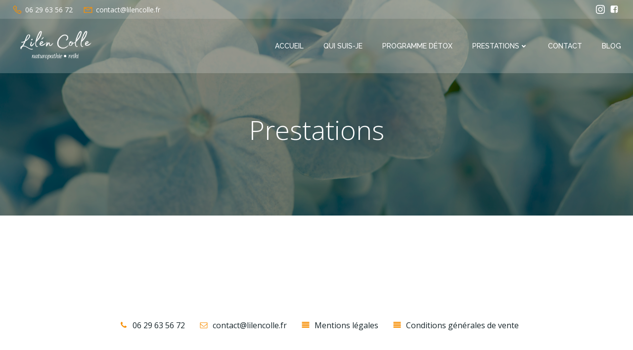

--- FILE ---
content_type: text/html; charset=UTF-8
request_url: https://www.lilencolle.fr/prestations/
body_size: 33165
content:
<!DOCTYPE html>
<html lang="fr-FR">
<head>
    <meta charset="UTF-8">
    <meta name="viewport" content="width=device-width, initial-scale=1">
    <link rel="profile" href="http://gmpg.org/xfn/11">
    <meta name='robots' content='index, follow, max-image-preview:large, max-snippet:-1, max-video-preview:-1' />

	<!-- This site is optimized with the Yoast SEO plugin v21.3 - https://yoast.com/wordpress/plugins/seo/ -->
	<title>Prestations Lilén COLLE</title>
	<meta name="description" content="Naturopathe de l&#039;École Supérieure de Naturopathie et praticienne Reiki, je vous accompagne pour recouvrer énergie et santé." />
	<link rel="canonical" href="https://www.lilencolle.fr/prestations/" />
	<meta property="og:locale" content="fr_FR" />
	<meta property="og:type" content="article" />
	<meta property="og:title" content="Prestations Lilén COLLE" />
	<meta property="og:description" content="Naturopathe de l&#039;École Supérieure de Naturopathie et praticienne Reiki, je vous accompagne pour recouvrer énergie et santé." />
	<meta property="og:url" content="https://www.lilencolle.fr/prestations/" />
	<meta property="og:site_name" content="Lilén COLLE" />
	<meta name="twitter:card" content="summary_large_image" />
	<script type="application/ld+json" class="yoast-schema-graph">{"@context":"https://schema.org","@graph":[{"@type":"WebPage","@id":"https://www.lilencolle.fr/prestations/","url":"https://www.lilencolle.fr/prestations/","name":"Prestations Lilén COLLE","isPartOf":{"@id":"https://www.lilencolle.fr/#website"},"datePublished":"2021-08-15T12:54:41+00:00","dateModified":"2021-08-15T12:54:41+00:00","description":"Naturopathe de l'École Supérieure de Naturopathie et praticienne Reiki, je vous accompagne pour recouvrer énergie et santé.","breadcrumb":{"@id":"https://www.lilencolle.fr/prestations/#breadcrumb"},"inLanguage":"fr-FR","potentialAction":[{"@type":"ReadAction","target":["https://www.lilencolle.fr/prestations/"]}]},{"@type":"BreadcrumbList","@id":"https://www.lilencolle.fr/prestations/#breadcrumb","itemListElement":[{"@type":"ListItem","position":1,"name":"Accueil","item":"https://www.lilencolle.fr/"},{"@type":"ListItem","position":2,"name":"Prestations"}]},{"@type":"WebSite","@id":"https://www.lilencolle.fr/#website","url":"https://www.lilencolle.fr/","name":"Lilén COLLE","description":"","publisher":{"@id":"https://www.lilencolle.fr/#/schema/person/bdfc0511f37cf92677486e97f62cd894"},"potentialAction":[{"@type":"SearchAction","target":{"@type":"EntryPoint","urlTemplate":"https://www.lilencolle.fr/?s={search_term_string}"},"query-input":"required name=search_term_string"}],"inLanguage":"fr-FR"},{"@type":["Person","Organization"],"@id":"https://www.lilencolle.fr/#/schema/person/bdfc0511f37cf92677486e97f62cd894","name":"Lilén","image":{"@type":"ImageObject","inLanguage":"fr-FR","@id":"https://www.lilencolle.fr/#/schema/person/image/","url":"https://www.lilencolle.fr/wp-content/uploads/2021/08/blanc.png","contentUrl":"https://www.lilencolle.fr/wp-content/uploads/2021/08/blanc.png","width":250,"height":100,"caption":"Lilén"},"logo":{"@id":"https://www.lilencolle.fr/#/schema/person/image/"},"description":"Naturopathe et praticienne Reiki, je vous propose des accompagnements naturopathiques pour optimiser votre santé et votre bien-être.","sameAs":["https://www.lilencolle.fr"]}]}</script>
	<!-- / Yoast SEO plugin. -->


<link rel='dns-prefetch' href='//fonts.googleapis.com' />
<link rel="alternate" type="application/rss+xml" title="Lilén COLLE &raquo; Flux" href="https://www.lilencolle.fr/feed/" />
<link rel="alternate" type="application/rss+xml" title="Lilén COLLE &raquo; Flux des commentaires" href="https://www.lilencolle.fr/comments/feed/" />
<script type="text/javascript">
window._wpemojiSettings = {"baseUrl":"https:\/\/s.w.org\/images\/core\/emoji\/14.0.0\/72x72\/","ext":".png","svgUrl":"https:\/\/s.w.org\/images\/core\/emoji\/14.0.0\/svg\/","svgExt":".svg","source":{"concatemoji":"https:\/\/www.lilencolle.fr\/wp-includes\/js\/wp-emoji-release.min.js?ver=6.3.7"}};
/*! This file is auto-generated */
!function(i,n){var o,s,e;function c(e){try{var t={supportTests:e,timestamp:(new Date).valueOf()};sessionStorage.setItem(o,JSON.stringify(t))}catch(e){}}function p(e,t,n){e.clearRect(0,0,e.canvas.width,e.canvas.height),e.fillText(t,0,0);var t=new Uint32Array(e.getImageData(0,0,e.canvas.width,e.canvas.height).data),r=(e.clearRect(0,0,e.canvas.width,e.canvas.height),e.fillText(n,0,0),new Uint32Array(e.getImageData(0,0,e.canvas.width,e.canvas.height).data));return t.every(function(e,t){return e===r[t]})}function u(e,t,n){switch(t){case"flag":return n(e,"\ud83c\udff3\ufe0f\u200d\u26a7\ufe0f","\ud83c\udff3\ufe0f\u200b\u26a7\ufe0f")?!1:!n(e,"\ud83c\uddfa\ud83c\uddf3","\ud83c\uddfa\u200b\ud83c\uddf3")&&!n(e,"\ud83c\udff4\udb40\udc67\udb40\udc62\udb40\udc65\udb40\udc6e\udb40\udc67\udb40\udc7f","\ud83c\udff4\u200b\udb40\udc67\u200b\udb40\udc62\u200b\udb40\udc65\u200b\udb40\udc6e\u200b\udb40\udc67\u200b\udb40\udc7f");case"emoji":return!n(e,"\ud83e\udef1\ud83c\udffb\u200d\ud83e\udef2\ud83c\udfff","\ud83e\udef1\ud83c\udffb\u200b\ud83e\udef2\ud83c\udfff")}return!1}function f(e,t,n){var r="undefined"!=typeof WorkerGlobalScope&&self instanceof WorkerGlobalScope?new OffscreenCanvas(300,150):i.createElement("canvas"),a=r.getContext("2d",{willReadFrequently:!0}),o=(a.textBaseline="top",a.font="600 32px Arial",{});return e.forEach(function(e){o[e]=t(a,e,n)}),o}function t(e){var t=i.createElement("script");t.src=e,t.defer=!0,i.head.appendChild(t)}"undefined"!=typeof Promise&&(o="wpEmojiSettingsSupports",s=["flag","emoji"],n.supports={everything:!0,everythingExceptFlag:!0},e=new Promise(function(e){i.addEventListener("DOMContentLoaded",e,{once:!0})}),new Promise(function(t){var n=function(){try{var e=JSON.parse(sessionStorage.getItem(o));if("object"==typeof e&&"number"==typeof e.timestamp&&(new Date).valueOf()<e.timestamp+604800&&"object"==typeof e.supportTests)return e.supportTests}catch(e){}return null}();if(!n){if("undefined"!=typeof Worker&&"undefined"!=typeof OffscreenCanvas&&"undefined"!=typeof URL&&URL.createObjectURL&&"undefined"!=typeof Blob)try{var e="postMessage("+f.toString()+"("+[JSON.stringify(s),u.toString(),p.toString()].join(",")+"));",r=new Blob([e],{type:"text/javascript"}),a=new Worker(URL.createObjectURL(r),{name:"wpTestEmojiSupports"});return void(a.onmessage=function(e){c(n=e.data),a.terminate(),t(n)})}catch(e){}c(n=f(s,u,p))}t(n)}).then(function(e){for(var t in e)n.supports[t]=e[t],n.supports.everything=n.supports.everything&&n.supports[t],"flag"!==t&&(n.supports.everythingExceptFlag=n.supports.everythingExceptFlag&&n.supports[t]);n.supports.everythingExceptFlag=n.supports.everythingExceptFlag&&!n.supports.flag,n.DOMReady=!1,n.readyCallback=function(){n.DOMReady=!0}}).then(function(){return e}).then(function(){var e;n.supports.everything||(n.readyCallback(),(e=n.source||{}).concatemoji?t(e.concatemoji):e.wpemoji&&e.twemoji&&(t(e.twemoji),t(e.wpemoji)))}))}((window,document),window._wpemojiSettings);
</script>
<style type="text/css">
img.wp-smiley,
img.emoji {
	display: inline !important;
	border: none !important;
	box-shadow: none !important;
	height: 1em !important;
	width: 1em !important;
	margin: 0 0.07em !important;
	vertical-align: -0.1em !important;
	background: none !important;
	padding: 0 !important;
}
</style>
	<link rel='stylesheet' id='extend-builder-css-css' href='https://www.lilencolle.fr/wp-content/plugins/colibri-page-builder/extend-builder/assets/static/css/theme.css?ver=1.0.236' type='text/css' media='all' />
<style id='extend-builder-css-inline-css' type='text/css'>
/* page css */
/* part css : theme-shapes */
.colibri-shape-circles {
background-image:url('https://www.lilencolle.fr/wp-content/themes/colibri-wp/resources/images/header-shapes/circles.png')
}
.colibri-shape-10degree-stripes {
background-image:url('https://www.lilencolle.fr/wp-content/themes/colibri-wp/resources/images/header-shapes/10degree-stripes.png')
}
.colibri-shape-rounded-squares-blue {
background-image:url('https://www.lilencolle.fr/wp-content/themes/colibri-wp/resources/images/header-shapes/rounded-squares-blue.png')
}
.colibri-shape-many-rounded-squares-blue {
background-image:url('https://www.lilencolle.fr/wp-content/themes/colibri-wp/resources/images/header-shapes/many-rounded-squares-blue.png')
}
.colibri-shape-two-circles {
background-image:url('https://www.lilencolle.fr/wp-content/themes/colibri-wp/resources/images/header-shapes/two-circles.png')
}
.colibri-shape-circles-2 {
background-image:url('https://www.lilencolle.fr/wp-content/themes/colibri-wp/resources/images/header-shapes/circles-2.png')
}
.colibri-shape-circles-3 {
background-image:url('https://www.lilencolle.fr/wp-content/themes/colibri-wp/resources/images/header-shapes/circles-3.png')
}
.colibri-shape-circles-gradient {
background-image:url('https://www.lilencolle.fr/wp-content/themes/colibri-wp/resources/images/header-shapes/circles-gradient.png')
}
.colibri-shape-circles-white-gradient {
background-image:url('https://www.lilencolle.fr/wp-content/themes/colibri-wp/resources/images/header-shapes/circles-white-gradient.png')
}
.colibri-shape-waves {
background-image:url('https://www.lilencolle.fr/wp-content/themes/colibri-wp/resources/images/header-shapes/waves.png')
}
.colibri-shape-waves-inverted {
background-image:url('https://www.lilencolle.fr/wp-content/themes/colibri-wp/resources/images/header-shapes/waves-inverted.png')
}
.colibri-shape-dots {
background-image:url('https://www.lilencolle.fr/wp-content/themes/colibri-wp/resources/images/header-shapes/dots.png')
}
.colibri-shape-left-tilted-lines {
background-image:url('https://www.lilencolle.fr/wp-content/themes/colibri-wp/resources/images/header-shapes/left-tilted-lines.png')
}
.colibri-shape-right-tilted-lines {
background-image:url('https://www.lilencolle.fr/wp-content/themes/colibri-wp/resources/images/header-shapes/right-tilted-lines.png')
}
.colibri-shape-right-tilted-strips {
background-image:url('https://www.lilencolle.fr/wp-content/themes/colibri-wp/resources/images/header-shapes/right-tilted-strips.png')
}
/* part css : theme */

.h-y-container > *:not(:last-child), .h-x-container-inner > * {
  margin-bottom: 20px;
}
.h-x-container-inner, .h-column__content > .h-x-container > *:last-child {
  margin-bottom: -20px;
}
.h-x-container-inner > * {
  padding-left: 10px;
  padding-right: 10px;
}
.h-x-container-inner {
  margin-left: -10px;
  margin-right: -10px;
}
[class*=style-], [class*=local-style-], .h-global-transition, .h-global-transition-all, .h-global-transition-all * {
  transition-duration: 0.5s;
}
.wp-block-button .wp-block-button__link:not(.has-background),.wp-block-file .wp-block-file__button {
  background-color: #03a9f4;
  background-image: none;
}
.wp-block-button .wp-block-button__link:not(.has-background):hover,.wp-block-button .wp-block-button__link:not(.has-background):focus,.wp-block-button .wp-block-button__link:not(.has-background):active,.wp-block-file .wp-block-file__button:hover,.wp-block-file .wp-block-file__button:focus,.wp-block-file .wp-block-file__button:active {
  background-color: rgb(2, 110, 159);
  background-image: none;
}
.wp-block-button.is-style-outline .wp-block-button__link:not(.has-background) {
  color: #03a9f4;
  background-color: transparent;
  background-image: none;
  border-top-width: 2px;
  border-top-color: #03a9f4;
  border-top-style: solid;
  border-right-width: 2px;
  border-right-color: #03a9f4;
  border-right-style: solid;
  border-bottom-width: 2px;
  border-bottom-color: #03a9f4;
  border-bottom-style: solid;
  border-left-width: 2px;
  border-left-color: #03a9f4;
  border-left-style: solid;
}
.wp-block-button.is-style-outline .wp-block-button__link:not(.has-background):hover,.wp-block-button.is-style-outline .wp-block-button__link:not(.has-background):focus,.wp-block-button.is-style-outline .wp-block-button__link:not(.has-background):active {
  color: #fff;
  background-color: #03a9f4;
  background-image: none;
}
.has-background-color,*[class^="wp-block-"].is-style-solid-color {
  background-color: #03a9f4;
  background-image: none;
}
.has-colibri-color-1-background-color {
  background-color: #03a9f4;
  background-image: none;
}
.wp-block-button .wp-block-button__link.has-colibri-color-1-background-color {
  background-color: #03a9f4;
  background-image: none;
}
.wp-block-button .wp-block-button__link.has-colibri-color-1-background-color:hover,.wp-block-button .wp-block-button__link.has-colibri-color-1-background-color:focus,.wp-block-button .wp-block-button__link.has-colibri-color-1-background-color:active {
  background-color: rgb(2, 110, 159);
  background-image: none;
}
.wp-block-button.is-style-outline .wp-block-button__link.has-colibri-color-1-background-color {
  color: #03a9f4;
  background-color: transparent;
  background-image: none;
  border-top-width: 2px;
  border-top-color: #03a9f4;
  border-top-style: solid;
  border-right-width: 2px;
  border-right-color: #03a9f4;
  border-right-style: solid;
  border-bottom-width: 2px;
  border-bottom-color: #03a9f4;
  border-bottom-style: solid;
  border-left-width: 2px;
  border-left-color: #03a9f4;
  border-left-style: solid;
}
.wp-block-button.is-style-outline .wp-block-button__link.has-colibri-color-1-background-color:hover,.wp-block-button.is-style-outline .wp-block-button__link.has-colibri-color-1-background-color:focus,.wp-block-button.is-style-outline .wp-block-button__link.has-colibri-color-1-background-color:active {
  color: #fff;
  background-color: #03a9f4;
  background-image: none;
}
*[class^="wp-block-"].has-colibri-color-1-background-color,*[class^="wp-block-"] .has-colibri-color-1-background-color,*[class^="wp-block-"].is-style-solid-color.has-colibri-color-1-color,*[class^="wp-block-"].is-style-solid-color blockquote.has-colibri-color-1-color,*[class^="wp-block-"].is-style-solid-color blockquote.has-colibri-color-1-color p {
  background-color: #03a9f4;
  background-image: none;
}
.has-colibri-color-1-color {
  color: #03a9f4;
}
.has-colibri-color-2-background-color {
  background-color: #f79007;
  background-image: none;
}
.wp-block-button .wp-block-button__link.has-colibri-color-2-background-color {
  background-color: #f79007;
  background-image: none;
}
.wp-block-button .wp-block-button__link.has-colibri-color-2-background-color:hover,.wp-block-button .wp-block-button__link.has-colibri-color-2-background-color:focus,.wp-block-button .wp-block-button__link.has-colibri-color-2-background-color:active {
  background-color: rgb(162, 94, 5);
  background-image: none;
}
.wp-block-button.is-style-outline .wp-block-button__link.has-colibri-color-2-background-color {
  color: #f79007;
  background-color: transparent;
  background-image: none;
  border-top-width: 2px;
  border-top-color: #f79007;
  border-top-style: solid;
  border-right-width: 2px;
  border-right-color: #f79007;
  border-right-style: solid;
  border-bottom-width: 2px;
  border-bottom-color: #f79007;
  border-bottom-style: solid;
  border-left-width: 2px;
  border-left-color: #f79007;
  border-left-style: solid;
}
.wp-block-button.is-style-outline .wp-block-button__link.has-colibri-color-2-background-color:hover,.wp-block-button.is-style-outline .wp-block-button__link.has-colibri-color-2-background-color:focus,.wp-block-button.is-style-outline .wp-block-button__link.has-colibri-color-2-background-color:active {
  color: #fff;
  background-color: #f79007;
  background-image: none;
}
*[class^="wp-block-"].has-colibri-color-2-background-color,*[class^="wp-block-"] .has-colibri-color-2-background-color,*[class^="wp-block-"].is-style-solid-color.has-colibri-color-2-color,*[class^="wp-block-"].is-style-solid-color blockquote.has-colibri-color-2-color,*[class^="wp-block-"].is-style-solid-color blockquote.has-colibri-color-2-color p {
  background-color: #f79007;
  background-image: none;
}
.has-colibri-color-2-color {
  color: #f79007;
}
.has-colibri-color-3-background-color {
  background-color: #00bf87;
  background-image: none;
}
.wp-block-button .wp-block-button__link.has-colibri-color-3-background-color {
  background-color: #00bf87;
  background-image: none;
}
.wp-block-button .wp-block-button__link.has-colibri-color-3-background-color:hover,.wp-block-button .wp-block-button__link.has-colibri-color-3-background-color:focus,.wp-block-button .wp-block-button__link.has-colibri-color-3-background-color:active {
  background-color: rgb(0, 106, 75);
  background-image: none;
}
.wp-block-button.is-style-outline .wp-block-button__link.has-colibri-color-3-background-color {
  color: #00bf87;
  background-color: transparent;
  background-image: none;
  border-top-width: 2px;
  border-top-color: #00bf87;
  border-top-style: solid;
  border-right-width: 2px;
  border-right-color: #00bf87;
  border-right-style: solid;
  border-bottom-width: 2px;
  border-bottom-color: #00bf87;
  border-bottom-style: solid;
  border-left-width: 2px;
  border-left-color: #00bf87;
  border-left-style: solid;
}
.wp-block-button.is-style-outline .wp-block-button__link.has-colibri-color-3-background-color:hover,.wp-block-button.is-style-outline .wp-block-button__link.has-colibri-color-3-background-color:focus,.wp-block-button.is-style-outline .wp-block-button__link.has-colibri-color-3-background-color:active {
  color: #fff;
  background-color: #00bf87;
  background-image: none;
}
*[class^="wp-block-"].has-colibri-color-3-background-color,*[class^="wp-block-"] .has-colibri-color-3-background-color,*[class^="wp-block-"].is-style-solid-color.has-colibri-color-3-color,*[class^="wp-block-"].is-style-solid-color blockquote.has-colibri-color-3-color,*[class^="wp-block-"].is-style-solid-color blockquote.has-colibri-color-3-color p {
  background-color: #00bf87;
  background-image: none;
}
.has-colibri-color-3-color {
  color: #00bf87;
}
.has-colibri-color-4-background-color {
  background-color: #6632ff;
  background-image: none;
}
.wp-block-button .wp-block-button__link.has-colibri-color-4-background-color {
  background-color: #6632ff;
  background-image: none;
}
.wp-block-button .wp-block-button__link.has-colibri-color-4-background-color:hover,.wp-block-button .wp-block-button__link.has-colibri-color-4-background-color:focus,.wp-block-button .wp-block-button__link.has-colibri-color-4-background-color:active {
  background-color: rgb(68, 33, 170);
  background-image: none;
}
.wp-block-button.is-style-outline .wp-block-button__link.has-colibri-color-4-background-color {
  color: #6632ff;
  background-color: transparent;
  background-image: none;
  border-top-width: 2px;
  border-top-color: #6632ff;
  border-top-style: solid;
  border-right-width: 2px;
  border-right-color: #6632ff;
  border-right-style: solid;
  border-bottom-width: 2px;
  border-bottom-color: #6632ff;
  border-bottom-style: solid;
  border-left-width: 2px;
  border-left-color: #6632ff;
  border-left-style: solid;
}
.wp-block-button.is-style-outline .wp-block-button__link.has-colibri-color-4-background-color:hover,.wp-block-button.is-style-outline .wp-block-button__link.has-colibri-color-4-background-color:focus,.wp-block-button.is-style-outline .wp-block-button__link.has-colibri-color-4-background-color:active {
  color: #fff;
  background-color: #6632ff;
  background-image: none;
}
*[class^="wp-block-"].has-colibri-color-4-background-color,*[class^="wp-block-"] .has-colibri-color-4-background-color,*[class^="wp-block-"].is-style-solid-color.has-colibri-color-4-color,*[class^="wp-block-"].is-style-solid-color blockquote.has-colibri-color-4-color,*[class^="wp-block-"].is-style-solid-color blockquote.has-colibri-color-4-color p {
  background-color: #6632ff;
  background-image: none;
}
.has-colibri-color-4-color {
  color: #6632ff;
}
.has-colibri-color-5-background-color {
  background-color: #FFFFFF;
  background-image: none;
}
.wp-block-button .wp-block-button__link.has-colibri-color-5-background-color {
  background-color: #FFFFFF;
  background-image: none;
}
.wp-block-button .wp-block-button__link.has-colibri-color-5-background-color:hover,.wp-block-button .wp-block-button__link.has-colibri-color-5-background-color:focus,.wp-block-button .wp-block-button__link.has-colibri-color-5-background-color:active {
  background-color: rgb(102, 102, 102);
  background-image: none;
}
.wp-block-button.is-style-outline .wp-block-button__link.has-colibri-color-5-background-color {
  color: #FFFFFF;
  background-color: transparent;
  background-image: none;
  border-top-width: 2px;
  border-top-color: #FFFFFF;
  border-top-style: solid;
  border-right-width: 2px;
  border-right-color: #FFFFFF;
  border-right-style: solid;
  border-bottom-width: 2px;
  border-bottom-color: #FFFFFF;
  border-bottom-style: solid;
  border-left-width: 2px;
  border-left-color: #FFFFFF;
  border-left-style: solid;
}
.wp-block-button.is-style-outline .wp-block-button__link.has-colibri-color-5-background-color:hover,.wp-block-button.is-style-outline .wp-block-button__link.has-colibri-color-5-background-color:focus,.wp-block-button.is-style-outline .wp-block-button__link.has-colibri-color-5-background-color:active {
  color: #fff;
  background-color: #FFFFFF;
  background-image: none;
}
*[class^="wp-block-"].has-colibri-color-5-background-color,*[class^="wp-block-"] .has-colibri-color-5-background-color,*[class^="wp-block-"].is-style-solid-color.has-colibri-color-5-color,*[class^="wp-block-"].is-style-solid-color blockquote.has-colibri-color-5-color,*[class^="wp-block-"].is-style-solid-color blockquote.has-colibri-color-5-color p {
  background-color: #FFFFFF;
  background-image: none;
}
.has-colibri-color-5-color {
  color: #FFFFFF;
}
.has-colibri-color-6-background-color {
  background-color: #17252a;
  background-image: none;
}
.wp-block-button .wp-block-button__link.has-colibri-color-6-background-color {
  background-color: #17252a;
  background-image: none;
}
.wp-block-button .wp-block-button__link.has-colibri-color-6-background-color:hover,.wp-block-button .wp-block-button__link.has-colibri-color-6-background-color:focus,.wp-block-button .wp-block-button__link.has-colibri-color-6-background-color:active {
  background-color: rgb(23, 37, 42);
  background-image: none;
}
.wp-block-button.is-style-outline .wp-block-button__link.has-colibri-color-6-background-color {
  color: #17252a;
  background-color: transparent;
  background-image: none;
  border-top-width: 2px;
  border-top-color: #17252a;
  border-top-style: solid;
  border-right-width: 2px;
  border-right-color: #17252a;
  border-right-style: solid;
  border-bottom-width: 2px;
  border-bottom-color: #17252a;
  border-bottom-style: solid;
  border-left-width: 2px;
  border-left-color: #17252a;
  border-left-style: solid;
}
.wp-block-button.is-style-outline .wp-block-button__link.has-colibri-color-6-background-color:hover,.wp-block-button.is-style-outline .wp-block-button__link.has-colibri-color-6-background-color:focus,.wp-block-button.is-style-outline .wp-block-button__link.has-colibri-color-6-background-color:active {
  color: #fff;
  background-color: #17252a;
  background-image: none;
}
*[class^="wp-block-"].has-colibri-color-6-background-color,*[class^="wp-block-"] .has-colibri-color-6-background-color,*[class^="wp-block-"].is-style-solid-color.has-colibri-color-6-color,*[class^="wp-block-"].is-style-solid-color blockquote.has-colibri-color-6-color,*[class^="wp-block-"].is-style-solid-color blockquote.has-colibri-color-6-color p {
  background-color: #17252a;
  background-image: none;
}
.has-colibri-color-6-color {
  color: #17252a;
}
#colibri .woocommerce-store-notice,#colibri.woocommerce .content .h-section input[type=submit],#colibri.woocommerce-page  .content .h-section  input[type=button],#colibri.woocommerce .content .h-section  input[type=button],#colibri.woocommerce-page  .content .h-section .button,#colibri.woocommerce .content .h-section .button,#colibri.woocommerce-page  .content .h-section  a.button,#colibri.woocommerce .content .h-section  a.button,#colibri.woocommerce-page  .content .h-section button.button,#colibri.woocommerce .content .h-section button.button,#colibri.woocommerce-page  .content .h-section input.button,#colibri.woocommerce .content .h-section input.button,#colibri.woocommerce-page  .content .h-section input#submit,#colibri.woocommerce .content .h-section input#submit,#colibri.woocommerce-page  .content .h-section a.added_to_cart,#colibri.woocommerce .content .h-section a.added_to_cart,#colibri.woocommerce-page  .content .h-section .ui-slider-range,#colibri.woocommerce .content .h-section .ui-slider-range,#colibri.woocommerce-page  .content .h-section .ui-slider-handle,#colibri.woocommerce .content .h-section .ui-slider-handle {
  background-color: #03a9f4;
  background-image: none;
  border-top-width: 0px;
  border-top-color: #03a9f4;
  border-top-style: solid;
  border-right-width: 0px;
  border-right-color: #03a9f4;
  border-right-style: solid;
  border-bottom-width: 0px;
  border-bottom-color: #03a9f4;
  border-bottom-style: solid;
  border-left-width: 0px;
  border-left-color: #03a9f4;
  border-left-style: solid;
}
#colibri .woocommerce-store-notice:hover,#colibri .woocommerce-store-notice:focus,#colibri .woocommerce-store-notice:active,#colibri.woocommerce .content .h-section input[type=submit]:hover,#colibri.woocommerce .content .h-section input[type=submit]:focus,#colibri.woocommerce .content .h-section input[type=submit]:active,#colibri.woocommerce-page  .content .h-section  input[type=button]:hover,#colibri.woocommerce-page  .content .h-section  input[type=button]:focus,#colibri.woocommerce-page  .content .h-section  input[type=button]:active,#colibri.woocommerce .content .h-section  input[type=button]:hover,#colibri.woocommerce .content .h-section  input[type=button]:focus,#colibri.woocommerce .content .h-section  input[type=button]:active,#colibri.woocommerce-page  .content .h-section .button:hover,#colibri.woocommerce-page  .content .h-section .button:focus,#colibri.woocommerce-page  .content .h-section .button:active,#colibri.woocommerce .content .h-section .button:hover,#colibri.woocommerce .content .h-section .button:focus,#colibri.woocommerce .content .h-section .button:active,#colibri.woocommerce-page  .content .h-section  a.button:hover,#colibri.woocommerce-page  .content .h-section  a.button:focus,#colibri.woocommerce-page  .content .h-section  a.button:active,#colibri.woocommerce .content .h-section  a.button:hover,#colibri.woocommerce .content .h-section  a.button:focus,#colibri.woocommerce .content .h-section  a.button:active,#colibri.woocommerce-page  .content .h-section button.button:hover,#colibri.woocommerce-page  .content .h-section button.button:focus,#colibri.woocommerce-page  .content .h-section button.button:active,#colibri.woocommerce .content .h-section button.button:hover,#colibri.woocommerce .content .h-section button.button:focus,#colibri.woocommerce .content .h-section button.button:active,#colibri.woocommerce-page  .content .h-section input.button:hover,#colibri.woocommerce-page  .content .h-section input.button:focus,#colibri.woocommerce-page  .content .h-section input.button:active,#colibri.woocommerce .content .h-section input.button:hover,#colibri.woocommerce .content .h-section input.button:focus,#colibri.woocommerce .content .h-section input.button:active,#colibri.woocommerce-page  .content .h-section input#submit:hover,#colibri.woocommerce-page  .content .h-section input#submit:focus,#colibri.woocommerce-page  .content .h-section input#submit:active,#colibri.woocommerce .content .h-section input#submit:hover,#colibri.woocommerce .content .h-section input#submit:focus,#colibri.woocommerce .content .h-section input#submit:active,#colibri.woocommerce-page  .content .h-section a.added_to_cart:hover,#colibri.woocommerce-page  .content .h-section a.added_to_cart:focus,#colibri.woocommerce-page  .content .h-section a.added_to_cart:active,#colibri.woocommerce .content .h-section a.added_to_cart:hover,#colibri.woocommerce .content .h-section a.added_to_cart:focus,#colibri.woocommerce .content .h-section a.added_to_cart:active,#colibri.woocommerce-page  .content .h-section .ui-slider-range:hover,#colibri.woocommerce-page  .content .h-section .ui-slider-range:focus,#colibri.woocommerce-page  .content .h-section .ui-slider-range:active,#colibri.woocommerce .content .h-section .ui-slider-range:hover,#colibri.woocommerce .content .h-section .ui-slider-range:focus,#colibri.woocommerce .content .h-section .ui-slider-range:active,#colibri.woocommerce-page  .content .h-section .ui-slider-handle:hover,#colibri.woocommerce-page  .content .h-section .ui-slider-handle:focus,#colibri.woocommerce-page  .content .h-section .ui-slider-handle:active,#colibri.woocommerce .content .h-section .ui-slider-handle:hover,#colibri.woocommerce .content .h-section .ui-slider-handle:focus,#colibri.woocommerce .content .h-section .ui-slider-handle:active {
  background-color: rgb(2, 110, 159);
  background-image: none;
  border-top-width: 0px;
  border-top-color: rgb(2, 110, 159);
  border-top-style: solid;
  border-right-width: 0px;
  border-right-color: rgb(2, 110, 159);
  border-right-style: solid;
  border-bottom-width: 0px;
  border-bottom-color: rgb(2, 110, 159);
  border-bottom-style: solid;
  border-left-width: 0px;
  border-left-color: rgb(2, 110, 159);
  border-left-style: solid;
}
#colibri.woocommerce-page  .content .h-section .star-rating::before,#colibri.woocommerce .content .h-section .star-rating::before,#colibri.woocommerce-page  .content .h-section .star-rating span::before,#colibri.woocommerce .content .h-section .star-rating span::before {
  color: #03a9f4;
}
#colibri.woocommerce-page  .content .h-section .price,#colibri.woocommerce .content .h-section .price {
  color: #03a9f4;
}
#colibri.woocommerce-page  .content .h-section .price del,#colibri.woocommerce .content .h-section .price del {
  color: rgb(84, 194, 244);
}
#colibri.woocommerce-page  .content .h-section .onsale,#colibri.woocommerce .content .h-section .onsale {
  background-color: #03a9f4;
  background-image: none;
}
#colibri.woocommerce-page  .content .h-section .onsale:hover,#colibri.woocommerce-page  .content .h-section .onsale:focus,#colibri.woocommerce-page  .content .h-section .onsale:active,#colibri.woocommerce .content .h-section .onsale:hover,#colibri.woocommerce .content .h-section .onsale:focus,#colibri.woocommerce .content .h-section .onsale:active {
  background-color: rgb(2, 110, 159);
  background-image: none;
}
#colibri.woocommerce ul.products li.product h2:hover {
  color: #03a9f4;
}
#colibri.woocommerce-page  .content .h-section .woocommerce-pagination .page-numbers.current,#colibri.woocommerce .content .h-section .woocommerce-pagination .page-numbers.current,#colibri.woocommerce-page  .content .h-section .woocommerce-pagination a.page-numbers:hover,#colibri.woocommerce .content .h-section .woocommerce-pagination a.page-numbers:hover {
  background-color: #03a9f4;
  background-image: none;
}
#colibri.woocommerce-page  .content .h-section .comment-form-rating .stars a,#colibri.woocommerce .content .h-section .comment-form-rating .stars a {
  color: #03a9f4;
}
.h-section-global-spacing {
  padding-top: 90px;
  padding-bottom: 90px;
}
#colibri .colibri-language-switcher {
  background-color: white;
  background-image: none;
  top: 80px;
  border-top-width: 0px;
  border-top-style: none;
  border-top-left-radius: 4px;
  border-top-right-radius: 0px;
  border-right-width: 0px;
  border-right-style: none;
  border-bottom-width: 0px;
  border-bottom-style: none;
  border-bottom-left-radius: 4px;
  border-bottom-right-radius: 0px;
  border-left-width: 0px;
  border-left-style: none;
}
#colibri .colibri-language-switcher .lang-item {
  padding-top: 14px;
  padding-right: 18px;
  padding-bottom: 14px;
  padding-left: 18px;
}
body {
  font-family: Open Sans;
  font-weight: 400;
  font-size: 16px;
  line-height: 1.6;
  color: rgb(70, 112, 127);
}
body a {
  font-family: Open Sans;
  font-weight: 400;
  text-decoration: none;
  font-size: 1em;
  line-height: 1.5;
  color: #03a9f4;
}
body p {
  margin-bottom: 16px;
  font-family: Open Sans;
  font-weight: 400;
  font-size: 16px;
  line-height: 1.6;
  color: rgb(70, 112, 127);
}
body .h-lead p {
  margin-bottom: 16px;
  font-family: Open Sans;
  font-weight: 300;
  font-size: 1.25em;
  line-height: 1.5;
  color: rgb(37, 41, 42);
}
body blockquote p {
  margin-bottom: 16px;
  font-family: Open Sans;
  font-weight: 400;
  font-size: 16px;
  line-height: 1.6;
  color: rgb(70, 112, 127);
}
body h1 {
  margin-bottom: 16px;
  font-family: Open Sans;
  font-weight: 300;
  font-size: 3.375em;
  line-height: 1.26;
  color: rgb(23, 37, 42);
}
body h2 {
  margin-bottom: 16px;
  font-family: Open Sans;
  font-weight: 300;
  font-size: 2.625em;
  line-height: 1.143;
  color: rgb(23, 37, 42);
}
body h3 {
  margin-bottom: 16px;
  font-family: Open Sans;
  font-weight: 300;
  font-size: 2.25em;
  line-height: 1.25;
  color: rgb(23, 37, 42);
}
body h4 {
  margin-bottom: 16px;
  font-family: Open Sans;
  font-weight: 600;
  font-size: 1.25em;
  line-height: 1.6;
  color: rgb(23, 37, 42);
}
body h5 {
  margin-bottom: 16px;
  font-family: Open Sans;
  font-weight: 600;
  font-size: 1.125em;
  line-height: 1.55;
  color: rgb(23, 37, 42);
}
body h6 {
  margin-bottom: 16px;
  font-family: Open Sans;
  font-weight: 600;
  font-size: 1em;
  line-height: 1.6;
  color: rgb(23, 37, 42);
}
 .content.colibri-main-content-single .main-section,.content.colibri-main-content-archive .main-section {
  background-color: rgb(245, 247, 248);
  background-image: none;
  padding-top: 0px;
  padding-bottom: 90px;
}
 .content.colibri-main-content-single .main-section .main-row,.content.colibri-main-content-archive .main-section .main-row {
  box-shadow: none;
}
 .content.colibri-main-content-single .main-section .main-section-inner,.content.colibri-main-content-archive .main-section .main-section-inner {
  margin-top: -58px;
}
 .content.colibri-main-content-single .main-section .colibri-sidebar.blog-sidebar-right,.content.colibri-main-content-archive .main-section .colibri-sidebar.blog-sidebar-right {
  width: 25% ;
  flex: 0 0 auto;
  -ms-flex: 0 0 auto;
  max-width: 25%;
}


@media (min-width: 768px) and (max-width: 1023px){
.h-section-global-spacing {
  padding-top: 60px;
  padding-bottom: 60px;
}
 .content.colibri-main-content-single .main-section .colibri-sidebar.blog-sidebar-right,.content.colibri-main-content-archive .main-section .colibri-sidebar.blog-sidebar-right {
  width: 33.33% ;
  flex: 0 0 auto;
  -ms-flex: 0 0 auto;
  max-width: 33.33%;
}

}

@media (max-width: 767px){
.h-section-global-spacing {
  padding-top: 30px;
  padding-bottom: 30px;
}
 .content.colibri-main-content-single .main-section .colibri-sidebar.blog-sidebar-right,.content.colibri-main-content-archive .main-section .colibri-sidebar.blog-sidebar-right {
  width: 100% ;
  flex: 0 0 auto;
  -ms-flex: 0 0 auto;
  max-width: 100%;
}

}
/* part css : page */
#colibri .style-2 {
  animation-duration: 0.5s;
  background-color: rgba(255, 255, 255, 0.2);
  background-image: none;
  padding-top: 20px;
  padding-right: 15px;
  padding-bottom: 20px;
  padding-left: 15px;
}
#colibri .h-navigation_sticky .style-2,#colibri .h-navigation_sticky.style-2 {
  background-color: #ffffff;
  background-image: none;
  padding-top: 10px;
  padding-bottom: 10px;
  box-shadow: 0px 0px 4px 0px rgba(0,0,0,0.5) ;
}
#colibri .style-4 {
  text-align: center;
  height: auto;
  min-height: unset;
}
#colibri .style-5-image {
  max-height: 70px;
}
#colibri .style-5 a,#colibri .style-5  .logo-text {
  color: #ffffff;
  text-decoration: none;
  font-size: 24px;
}
#colibri .style-5 .logo-text {
  color: #FFFFFF;
}
#colibri .h-navigation_sticky .style-5-image,#colibri .h-navigation_sticky.style-5-image {
  max-height: 70px;
}
#colibri .h-navigation_sticky .style-5 a,#colibri .h-navigation_sticky .style-5  .logo-text,#colibri .h-navigation_sticky.style-5 a,#colibri .h-navigation_sticky.style-5  .logo-text {
  color: #000000;
  text-decoration: none;
}
#colibri .style-6 {
  text-align: center;
  height: auto;
  min-height: unset;
}
#colibri .style-7 {
  height: 50px;
}
#colibri .style-8 {
  text-align: center;
  height: auto;
  min-height: unset;
}
#colibri .style-9 >  div > .colibri-menu-container > ul.colibri-menu {
  justify-content: flex-end;
}
#colibri .style-9 >  div > .colibri-menu-container > ul.colibri-menu > li {
  margin-top: 0px;
  margin-right: 0px;
  margin-bottom: 0px;
  margin-left: 40px;
  padding-top: 10px;
  padding-right: 0px;
  padding-bottom: 10px;
  padding-left: 0px;
}
#colibri .style-9 >  div > .colibri-menu-container > ul.colibri-menu > li.current_page_item,#colibri .style-9  >  div > .colibri-menu-container > ul.colibri-menu > li.current_page_item:hover {
  margin-top: 0px;
  margin-right: 0px;
  margin-bottom: 0px;
  margin-left: 40px;
  padding-top: 10px;
  padding-right: 0px;
  padding-bottom: 10px;
  padding-left: 0px;
}
#colibri .style-9 >  div > .colibri-menu-container > ul.colibri-menu > li > a {
  font-family: Raleway;
  font-weight: 500;
  text-transform: uppercase;
  font-size: 14px;
  line-height: 1.5em;
  letter-spacing: 0px;
  color: #FFFFFF;
}
#colibri .style-9  >  div > .colibri-menu-container > ul.colibri-menu > li.current_page_item > a,#colibri .style-9  >  div > .colibri-menu-container > ul.colibri-menu > li.current_page_item > a:hover {
  font-family: Raleway;
  font-weight: 500;
  text-transform: uppercase;
  font-size: 14px;
  line-height: 1.5em;
  letter-spacing: 0px;
  color: #FFFFFF;
}
#colibri .style-9 >  div > .colibri-menu-container > ul.colibri-menu li > ul {
  background-color: #ffffff;
  background-image: none;
  margin-right: 5px;
  margin-left: 5px;
  box-shadow: 0px 0px 5px 2px rgba(0, 0, 0, 0.04) ;
  border-top-width: 0px;
  border-top-style: none;
  border-top-left-radius: 5px;
  border-top-right-radius: 5px;
  border-right-width: 0px;
  border-right-style: none;
  border-bottom-width: 0px;
  border-bottom-style: none;
  border-bottom-left-radius: 5px;
  border-bottom-right-radius: 5px;
  border-left-width: 0px;
  border-left-style: none;
}
#colibri .style-9 >  div > .colibri-menu-container > ul.colibri-menu li > ul  li {
  padding-top: 15px;
  padding-right: 20px;
  padding-bottom: 15px;
  padding-left: 20px;
  border-top-width: 0px;
  border-top-style: none;
  border-right-width: 0px;
  border-right-style: none;
  border-bottom-width: 1px;
  border-bottom-color: rgba(221, 221, 221, 0.5);
  border-left-width: 0px;
  border-left-style: none;
  background-color: #FFFFFF;
  background-image: none;
}
#colibri .style-9 >  div > .colibri-menu-container > ul.colibri-menu li > ul li.current_page_item,#colibri .style-9  >  div > .colibri-menu-container > ul.colibri-menu li > ul > li.current_page_item:hover {
  padding-top: 15px;
  padding-right: 20px;
  padding-bottom: 15px;
  padding-left: 20px;
  border-top-width: 0px;
  border-top-style: none;
  border-right-width: 0px;
  border-right-style: none;
  border-bottom-width: 1px;
  border-bottom-color: rgba(221, 221, 221, 0.5);
  border-left-width: 0px;
  border-left-style: none;
  background-color: #FFFFFF;
  background-image: none;
}
#colibri .style-9 >  div > .colibri-menu-container > ul.colibri-menu li > ul > li > a {
  font-size: 14px;
  color: rgb(23, 37, 42);
}
#colibri .style-9  >  div > .colibri-menu-container > ul.colibri-menu li > ul > li.hover  > a {
  color: #f79007;
}
#colibri .style-9  >  div > .colibri-menu-container > ul.colibri-menu li > ul > li:hover > a,#colibri .style-9  >  div > .colibri-menu-container > ul.colibri-menu li > ul > li.hover  > a {
  color: #f79007;
}
#colibri .style-9 >  div > .colibri-menu-container > ul.colibri-menu li > ul > li.current_page_item > a,#colibri .style-9  >  div > .colibri-menu-container > ul.colibri-menu li > ul > li.current_page_item > a:hover {
  font-size: 14px;
  color: #f79007;
}
#colibri .style-9 >  div > .colibri-menu-container > ul.colibri-menu.bordered-active-item > li::after,#colibri .style-9 
      ul.colibri-menu.bordered-active-item > li::before {
  background-color: #FFFFFF;
  background-image: none;
  height: 2px;
}
#colibri .style-9 >  div > .colibri-menu-container > ul.colibri-menu.solid-active-item > li::after,#colibri .style-9 
      ul.colibri-menu.solid-active-item > li::before {
  background-color: white;
  background-image: none;
  border-top-width: 0px;
  border-top-style: none;
  border-top-left-radius: 0%;
  border-top-right-radius: 0%;
  border-right-width: 0px;
  border-right-style: none;
  border-bottom-width: 0px;
  border-bottom-style: none;
  border-bottom-left-radius: 0%;
  border-bottom-right-radius: 0%;
  border-left-width: 0px;
  border-left-style: none;
}
#colibri .style-9 >  div > .colibri-menu-container > ul.colibri-menu > li > ul {
  margin-top: 0px;
}
#colibri .style-9 >  div > .colibri-menu-container > ul.colibri-menu > li > ul::before {
  height: 0px;
  width: 100% ;
}
#colibri .style-9 >  div > .colibri-menu-container > ul.colibri-menu  li > a > svg,#colibri .style-9 >  div > .colibri-menu-container > ul.colibri-menu  li > a >  .arrow-wrapper {
  padding-right: 5px;
  padding-left: 5px;
  color: #FFFFFF;
}
#colibri .style-9 >  div > .colibri-menu-container > ul.colibri-menu li.current_page_item > a > svg,#colibri .style-9 >  div > .colibri-menu-container > ul.colibri-menu > li.current_page_item:hover > a > svg,#colibri .style-9 >  div > .colibri-menu-container > ul.colibri-menu li.current_page_item > a > .arrow-wrapper,#colibri .style-9 >  div > .colibri-menu-container > ul.colibri-menu > li.current_page_item:hover > a > .arrow-wrapper {
  padding-right: 5px;
  padding-left: 5px;
  color: #FFFFFF;
}
#colibri .style-9 >  div > .colibri-menu-container > ul.colibri-menu li > ul  li > a > svg,#colibri .style-9 >  div > .colibri-menu-container > ul.colibri-menu li > ul  li > a >  .arrow-wrapper {
  color: #f79007;
  padding-right: 0px;
  padding-left: 0px;
}
#colibri .style-9 >  div > .colibri-menu-container > ul.colibri-menu li > ul li.current_page_item > a > svg,#colibri .style-9 >  div > .colibri-menu-container > ul.colibri-menu li > ul > li.current_page_item:hover > a > svg,#colibri .style-9 >  div > .colibri-menu-container > ul.colibri-menu li > ul li.current_page_item > a > .arrow-wrapper,#colibri .style-9 >  div > .colibri-menu-container > ul.colibri-menu li > ul > li.current_page_item:hover > a > .arrow-wrapper {
  color: #f79007;
  padding-right: 0px;
  padding-left: 0px;
}
#colibri .style-9 >  div > .colibri-menu-container > ul.colibri-menu li > ul > li:first-child {
  border-top-width: 0px;
  border-top-style: none;
  border-top-left-radius: 5px;
  border-top-right-radius: 5px;
  border-right-width: 0px;
  border-right-style: none;
  border-bottom-width: 0px;
  border-bottom-style: none;
  border-left-width: 0px;
  border-left-style: none;
}
#colibri .style-9 >  div > .colibri-menu-container > ul.colibri-menu li > ul > li:last-child {
  border-top-width: 0px;
  border-top-style: none;
  border-right-width: 0px;
  border-right-style: none;
  border-bottom-width: 0px;
  border-bottom-style: none;
  border-bottom-left-radius: 5px;
  border-bottom-right-radius: 5px;
  border-left-width: 0px;
  border-left-style: none;
}
#colibri .h-navigation_sticky .style-9 >  div > .colibri-menu-container > ul.colibri-menu > li > a,#colibri .h-navigation_sticky.style-9 >  div > .colibri-menu-container > ul.colibri-menu > li > a {
  color: #17252a;
}
#colibri .h-navigation_sticky .style-9  >  div > .colibri-menu-container > ul.colibri-menu > li.hover  > a,#colibri .h-navigation_sticky.style-9  >  div > .colibri-menu-container > ul.colibri-menu > li.hover  > a {
  color: #f79007;
}
#colibri .h-navigation_sticky .style-9  >  div > .colibri-menu-container > ul.colibri-menu > li:hover > a,#colibri .h-navigation_sticky .style-9  >  div > .colibri-menu-container > ul.colibri-menu > li.hover  > a,#colibri .h-navigation_sticky.style-9  >  div > .colibri-menu-container > ul.colibri-menu > li:hover > a,#colibri .h-navigation_sticky.style-9  >  div > .colibri-menu-container > ul.colibri-menu > li.hover  > a {
  color: #f79007;
}
#colibri .h-navigation_sticky .style-9  >  div > .colibri-menu-container > ul.colibri-menu > li.current_page_item > a,#colibri .h-navigation_sticky .style-9  >  div > .colibri-menu-container > ul.colibri-menu > li.current_page_item > a:hover,#colibri .h-navigation_sticky.style-9  >  div > .colibri-menu-container > ul.colibri-menu > li.current_page_item > a,#colibri .h-navigation_sticky.style-9  >  div > .colibri-menu-container > ul.colibri-menu > li.current_page_item > a:hover {
  color: #f79007;
}
#colibri .h-navigation_sticky .style-9 >  div > .colibri-menu-container > ul.colibri-menu.bordered-active-item > li::after,#colibri .h-navigation_sticky .style-9 
      ul.colibri-menu.bordered-active-item > li::before,#colibri .h-navigation_sticky.style-9 >  div > .colibri-menu-container > ul.colibri-menu.bordered-active-item > li::after,#colibri .h-navigation_sticky.style-9 
      ul.colibri-menu.bordered-active-item > li::before {
  background-color: #f79007;
  background-image: none;
}
#colibri .h-navigation_sticky .style-9 >  div > .colibri-menu-container > ul.colibri-menu  li > a > svg,#colibri .h-navigation_sticky .style-9 >  div > .colibri-menu-container > ul.colibri-menu  li > a >  .arrow-wrapper,#colibri .h-navigation_sticky.style-9 >  div > .colibri-menu-container > ul.colibri-menu  li > a > svg,#colibri .h-navigation_sticky.style-9 >  div > .colibri-menu-container > ul.colibri-menu  li > a >  .arrow-wrapper {
  color: #f79007;
}
#colibri .style-10-offscreen {
  background-color: #17252a;
  background-image: none;
  width: 300px !important;
}
#colibri .style-10-offscreenOverlay {
  background-color: rgba(0,0,0,0.5);
  background-image: none;
}
#colibri .style-10  .h-hamburger-icon {
  background-color: rgba(0, 0, 0, 0.1);
  background-image: none;
  border-top-width: 0px;
  border-top-color: black;
  border-top-style: solid;
  border-top-left-radius: 100%;
  border-top-right-radius: 100%;
  border-right-width: 0px;
  border-right-color: black;
  border-right-style: solid;
  border-bottom-width: 0px;
  border-bottom-color: black;
  border-bottom-style: solid;
  border-bottom-left-radius: 100%;
  border-bottom-right-radius: 100%;
  border-left-width: 0px;
  border-left-color: black;
  border-left-style: solid;
  fill: white;
  padding-top: 5px;
  padding-right: 5px;
  padding-bottom: 5px;
  padding-left: 5px;
  width: 24px;
  height: 24px;
}
#colibri .style-13 {
  text-align: center;
  height: auto;
  min-height: unset;
}
#colibri .style-14-image {
  max-height: 70px;
}
#colibri .style-14 a,#colibri .style-14  .logo-text {
  color: #ffffff;
  text-decoration: none;
  font-size: 18px;
}
#colibri .h-navigation_sticky .style-14-image,#colibri .h-navigation_sticky.style-14-image {
  max-height: 70px;
}
#colibri .h-navigation_sticky .style-14 a,#colibri .h-navigation_sticky .style-14  .logo-text,#colibri .h-navigation_sticky.style-14 a,#colibri .h-navigation_sticky.style-14  .logo-text {
  color: #000000;
  text-decoration: none;
}
#colibri .style-16 {
  text-align: center;
  height: auto;
  min-height: unset;
  margin-top: 15px;
}
#colibri .style-17 {
  font-family: Raleway;
  font-size: 14px;
  color: rgb(70, 112, 127);
}
#colibri .style-18 >  div > .colibri-menu-container > ul.colibri-menu > li > a {
  padding-top: 15px;
  padding-bottom: 15px;
  border-top-width: 0px;
  border-top-color: #808080;
  border-top-style: solid;
  border-right-width: 0px;
  border-right-color: #808080;
  border-right-style: solid;
  border-bottom-width: 1px;
  border-bottom-color: rgba(221, 221, 221, 0.25);
  border-bottom-style: solid;
  border-left-width: 0px;
  border-left-color: #808080;
  border-left-style: solid;
  margin-right: 20px;
  margin-left: 20px;
  font-family: Raleway;
  font-size: 14px;
  color: white;
}
#colibri .style-18  >  div > .colibri-menu-container > ul.colibri-menu > li.hover  > a {
  background-color: unset;
  background-image: none;
  color: #f79007;
}
#colibri .style-18  >  div > .colibri-menu-container > ul.colibri-menu > li:hover > a,#colibri .style-18  >  div > .colibri-menu-container > ul.colibri-menu > li.hover  > a {
  background-color: unset;
  background-image: none;
  color: #f79007;
}
#colibri .style-18  >  div > .colibri-menu-container > ul.colibri-menu > li.current_page_item > a,#colibri .style-18  >  div > .colibri-menu-container > ul.colibri-menu > li.current_page_item > a:hover {
  padding-top: 15px;
  padding-bottom: 15px;
  border-top-width: 0px;
  border-top-color: #808080;
  border-top-style: solid;
  border-right-width: 0px;
  border-right-color: #808080;
  border-right-style: solid;
  border-bottom-width: 1px;
  border-bottom-color: rgba(221, 221, 221, 0.25);
  border-bottom-style: solid;
  border-left-width: 0px;
  border-left-color: #808080;
  border-left-style: solid;
  margin-right: 20px;
  margin-left: 20px;
  font-family: Raleway;
  font-size: 14px;
  color: #f79007;
}
#colibri .style-18 >  div > .colibri-menu-container > ul.colibri-menu li > ul {
  background-color: rgba(0,0,0,0);
  background-image: none;
  margin-top: 0px;
  margin-right: 0px;
  margin-bottom: 0px;
  margin-left: 0px;
  padding-top: 0px;
  padding-right: 0px;
  padding-bottom: 0px;
  padding-left: 0px;
}
#colibri .style-18 >  div > .colibri-menu-container > ul.colibri-menu li > ul > li > a {
  padding-top: 15px;
  padding-right: 20px;
  padding-bottom: 15px;
  padding-left: 40px;
  border-top-width: 0px;
  border-top-color: #808080;
  border-top-style: solid;
  border-right-width: 0px;
  border-right-color: #808080;
  border-right-style: solid;
  border-bottom-width: 0px;
  border-bottom-color: rgba(245, 247, 248, 0.25);
  border-bottom-style: solid;
  border-left-width: 0px;
  border-left-color: #808080;
  border-left-style: solid;
  background-color: rgba(0,0,0,0);
  background-image: none;
  font-family: Raleway;
  font-size: 14px;
  color: white;
}
#colibri .style-18  >  div > .colibri-menu-container > ul.colibri-menu li > ul > li.hover  > a {
  color: #f79007;
}
#colibri .style-18  >  div > .colibri-menu-container > ul.colibri-menu li > ul > li:hover > a,#colibri .style-18  >  div > .colibri-menu-container > ul.colibri-menu li > ul > li.hover  > a {
  color: #f79007;
}
#colibri .style-18 >  div > .colibri-menu-container > ul.colibri-menu li > ul > li.current_page_item > a,#colibri .style-18  >  div > .colibri-menu-container > ul.colibri-menu li > ul > li.current_page_item > a:hover {
  padding-top: 15px;
  padding-right: 20px;
  padding-bottom: 15px;
  padding-left: 40px;
  border-top-width: 0px;
  border-top-color: #808080;
  border-top-style: solid;
  border-right-width: 0px;
  border-right-color: #808080;
  border-right-style: solid;
  border-bottom-width: 0px;
  border-bottom-color: rgba(245, 247, 248, 0.25);
  border-bottom-style: solid;
  border-left-width: 0px;
  border-left-color: #808080;
  border-left-style: solid;
  background-color: rgba(0,0,0,0);
  background-image: none;
  font-family: Raleway;
  font-size: 14px;
  color: #f79007;
}
#colibri .style-18 >  div > .colibri-menu-container > ul.colibri-menu  li > a > svg,#colibri .style-18 >  div > .colibri-menu-container > ul.colibri-menu  li > a >  .arrow-wrapper {
  padding-right: 0px;
  padding-left: 0px;
  color: #FFFFFF;
}
#colibri .style-18 >  div > .colibri-menu-container > ul.colibri-menu li.current_page_item > a > svg,#colibri .style-18 >  div > .colibri-menu-container > ul.colibri-menu > li.current_page_item:hover > a > svg,#colibri .style-18 >  div > .colibri-menu-container > ul.colibri-menu li.current_page_item > a > .arrow-wrapper,#colibri .style-18 >  div > .colibri-menu-container > ul.colibri-menu > li.current_page_item:hover > a > .arrow-wrapper {
  padding-right: 0px;
  padding-left: 0px;
  color: #FFFFFF;
}
#colibri .style-18 >  div > .colibri-menu-container > ul.colibri-menu li > ul  li > a > svg,#colibri .style-18 >  div > .colibri-menu-container > ul.colibri-menu li > ul  li > a >  .arrow-wrapper {
  color: white;
  padding-right: 0px;
  padding-left: 0px;
}
#colibri .style-18 >  div > .colibri-menu-container > ul.colibri-menu li > ul li.current_page_item > a > svg,#colibri .style-18 >  div > .colibri-menu-container > ul.colibri-menu li > ul > li.current_page_item:hover > a > svg,#colibri .style-18 >  div > .colibri-menu-container > ul.colibri-menu li > ul li.current_page_item > a > .arrow-wrapper,#colibri .style-18 >  div > .colibri-menu-container > ul.colibri-menu li > ul > li.current_page_item:hover > a > .arrow-wrapper {
  color: white;
  padding-right: 0px;
  padding-left: 0px;
}
#colibri .style-20 {
  background-color: rgba(255, 255, 255, 0.3);
  background-image: none;
  padding-top: 5px;
  padding-right: 15px;
  padding-bottom: 5px;
  padding-left: 15px;
}
#colibri .style-21 {
  text-align: left;
  height: auto;
  min-height: unset;
}
#colibri .style-22-icon {
  fill: #f79007;
  width: 22px ;
  height: 22px;
  padding-left: 0px;
  border-top-width: 2px;
  border-top-color: #03a9f4;
  border-top-style: none;
  border-right-width: 2px;
  border-right-color: #03a9f4;
  border-right-style: none;
  border-bottom-width: 2px;
  border-bottom-color: #03a9f4;
  border-bottom-style: none;
  border-left-width: 2px;
  border-left-color: #03a9f4;
  border-left-style: none;
}
#colibri .style-22-icon:hover {
  background-color: rgba(3, 169, 244, 0);
  background-image: none;
}
#colibri .style-22 .list-item-text-wrapper {
  horizontal-align: start;
  padding-right: 0px;
  padding-bottom: 0px;
}
#colibri .style-22 .list-text {
  margin-left: 5px;
  color: #FFFFFF;
  font-size: 14px;
}
#colibri .style-22 .list-divider {
  color: rgb(0,0,0);
  width: 100% ;
  height: 100%;
  border-top-width: 0px;
  border-top-style: solid;
  border-right-width: 0px;
  border-right-style: solid;
  border-bottom-width: 0px;
  border-bottom-color: rgb(0,0,0);
  border-bottom-style: solid;
  border-left-width: 1px;
  border-left-style: solid;
  margin-left: 0px;
}
#colibri .style-22 .list-container-divider {
  width: 1px ;
  padding-top: 0px;
  padding-right: 10px;
  padding-bottom: 0px;
  padding-left: 10px;
  height: 100%;
}
#colibri .style-23 {
  text-align: center;
  height: auto;
  min-height: unset;
}
#colibri .style-24 .social-icon-container {
  margin-right: 0px;
  padding-top: 5px;
  padding-right: 5px;
  padding-bottom: 5px;
  padding-left: 5px;
}
#colibri .style-24 .icon-container {
  fill: #FFFFFF;
  width: 18px ;
  height: 18px;
}
#colibri .style-24 .icon-container:hover {
  fill: #f79007;
}
#colibri .style-24 .icon-container:hover {
  fill: #f79007;
}
#colibri .style-25 {
  min-height: 250px;
  color: #FFFFFF;
  background-color: rgb(53, 59, 62);
  background-position: 35.535117510219784% 69.93595769498006%;
  background-size: cover;
  background-image: url("https://www.lilencolle.fr/wp-content/uploads/2021/08/4.png");
  background-attachment: scroll;
  background-repeat: no-repeat;
  padding-top: 110px;
  padding-bottom: 200px;
}
#colibri .style-25 h1 {
  color: #FFFFFF;
}
#colibri .style-25 h2 {
  color: #FFFFFF;
}
#colibri .style-25 h3 {
  color: #FFFFFF;
}
#colibri .style-25 h4 {
  color: #FFFFFF;
}
#colibri .style-25 h5 {
  color: #FFFFFF;
}
#colibri .style-25 h6 {
  color: #FFFFFF;
}
#colibri .style-25 p {
  color: #FFFFFF;
}
.style-27 > .h-y-container > *:not(:last-child) {
  margin-bottom: 0px;
}
#colibri .style-27 {
  text-align: center;
  height: auto;
  min-height: unset;
  border-top-width: 0px;
  border-top-style: none;
  border-right-width: 0px;
  border-right-style: none;
  border-bottom-width: 0px;
  border-bottom-style: none;
  border-left-width: 0px;
  border-left-style: none;
}
#colibri .style-28 p,#colibri .style-28  h1,#colibri .style-28  h2,#colibri .style-28  h3,#colibri .style-28  h4,#colibri .style-28  h5,#colibri .style-28  h6 {
  font-weight: 700;
  font-size: 3.7em;
  text-align: center;
}
#colibri .style-28 .text-wrapper-fancy svg path {
  stroke: #000000;
  stroke-linejoin: initial;
  stroke-linecap: initial;
  stroke-width: 8px;
}
#colibri .style-29 {
  margin-bottom: 30px;
  font-size: 1.6em;
  text-align: center;
}
#colibri .style-29 p {
  font-size: 1.6em;
}
#colibri .style-29 ol {
  list-style-type: decimal;
}
#colibri .style-29 ul {
  list-style-type: disc;
}
.style-30 > .h-x-container-inner > * {
  padding-left: 12px;
  padding-right: 12px;
}
#colibri .style-31-icon {
  width: 14px;
  height: 14px;
  margin-right: 10px;
  margin-left: 0px;
}
#colibri .style-31 {
  padding-top: 15px;
  padding-right: 30px;
  padding-bottom: 15px;
  padding-left: 30px;
  font-family: Open Sans;
  font-weight: 600;
  text-transform: uppercase;
  font-size: 14px;
  line-height: 1;
  letter-spacing: 1px;
  color: #FFFFFF;
  border-top-width: 2px;
  border-top-color: #f79007;
  border-top-style: none;
  border-top-left-radius: 300px;
  border-top-right-radius: 300px;
  border-right-width: 2px;
  border-right-color: #f79007;
  border-right-style: none;
  border-bottom-width: 2px;
  border-bottom-color: #f79007;
  border-bottom-style: none;
  border-bottom-left-radius: 300px;
  border-bottom-right-radius: 300px;
  border-left-width: 2px;
  border-left-color: #f79007;
  border-left-style: none;
  transition-duration: 0.5s;
  text-align: center;
  background-color: #f79007;
  background-image: none;
}
#colibri .style-31:hover,#colibri .style-31:focus {
  border-top-color: rgba(247, 144, 7, 0.8);
  border-right-color: rgba(247, 144, 7, 0.8);
  border-bottom-color: rgba(247, 144, 7, 0.8);
  border-left-color: rgba(247, 144, 7, 0.8);
  background-color: rgba(247, 144, 7, 0.8);
}
#colibri .style-31:active .style-31-icon {
  width: 14px;
  height: 14px;
  margin-right: 10px;
  margin-left: 0px;
}
#colibri .style-32-icon {
  width: 14px;
  height: 14px;
  margin-right: 10px;
  margin-left: 0px;
}
#colibri .style-32 {
  padding-top: 18px;
  padding-right: 30px;
  padding-bottom: 18px;
  padding-left: 30px;
  font-family: Open Sans;
  font-weight: 600;
  text-transform: uppercase;
  font-size: 14px;
  line-height: 1;
  letter-spacing: 1px;
  color: #17252a;
  border-top-width: 2px;
  border-top-color: #FFFFFF;
  border-top-style: none;
  border-top-left-radius: 300px;
  border-top-right-radius: 300px;
  border-right-width: 2px;
  border-right-color: #FFFFFF;
  border-right-style: none;
  border-bottom-width: 2px;
  border-bottom-color: #FFFFFF;
  border-bottom-style: none;
  border-bottom-left-radius: 300px;
  border-bottom-right-radius: 300px;
  border-left-width: 2px;
  border-left-color: #FFFFFF;
  border-left-style: none;
  transition-duration: 0.5s;
  text-align: center;
  background-color: #FFFFFF;
  background-image: none;
}
#colibri .style-32:hover,#colibri .style-32:focus {
  border-top-color: rgba(255, 255, 255, 0.8);
  border-right-color: rgba(255, 255, 255, 0.8);
  border-bottom-color: rgba(255, 255, 255, 0.8);
  border-left-color: rgba(255, 255, 255, 0.8);
  background-color: rgba(255, 255, 255, 0.8);
  box-shadow: 0px 0px 20px 0px rgba(0, 0, 0, 0.15) ;
}
#colibri .style-32:active .style-32-icon {
  width: 14px;
  height: 14px;
  margin-right: 10px;
  margin-left: 0px;
}
#colibri .style-34 {
  animation-duration: 0.5s;
  background-color: rgba(255, 255, 255, 0.2);
  background-image: none;
  padding-top: 20px;
  padding-right: 15px;
  padding-bottom: 20px;
  padding-left: 15px;
}
#colibri .h-navigation_sticky .style-34,#colibri .h-navigation_sticky.style-34 {
  background-color: #ffffff;
  background-image: none;
  padding-top: 10px;
  padding-bottom: 10px;
  box-shadow: 0px 0px 4px 0px rgba(0,0,0,0.5) ;
}
#colibri .style-36 {
  text-align: center;
  height: auto;
  min-height: unset;
}
#colibri .style-37-image {
  max-height: 70px;
}
#colibri .style-37 a,#colibri .style-37  .logo-text {
  color: #ffffff;
  text-decoration: none;
  font-size: 24px;
}
#colibri .style-37 .logo-text {
  color: #FFFFFF;
}
#colibri .h-navigation_sticky .style-37-image,#colibri .h-navigation_sticky.style-37-image {
  max-height: 70px;
}
#colibri .h-navigation_sticky .style-37 a,#colibri .h-navigation_sticky .style-37  .logo-text,#colibri .h-navigation_sticky.style-37 a,#colibri .h-navigation_sticky.style-37  .logo-text {
  color: #000000;
  text-decoration: none;
}
#colibri .style-38 {
  text-align: center;
  height: auto;
  min-height: unset;
}
#colibri .style-39 {
  height: 50px;
}
#colibri .style-40 {
  text-align: center;
  height: auto;
  min-height: unset;
}
#colibri .style-41 >  div > .colibri-menu-container > ul.colibri-menu {
  justify-content: flex-end;
}
#colibri .style-41 >  div > .colibri-menu-container > ul.colibri-menu > li {
  margin-top: 0px;
  margin-right: 0px;
  margin-bottom: 0px;
  margin-left: 40px;
  padding-top: 10px;
  padding-right: 0px;
  padding-bottom: 10px;
  padding-left: 0px;
}
#colibri .style-41 >  div > .colibri-menu-container > ul.colibri-menu > li.current_page_item,#colibri .style-41  >  div > .colibri-menu-container > ul.colibri-menu > li.current_page_item:hover {
  margin-top: 0px;
  margin-right: 0px;
  margin-bottom: 0px;
  margin-left: 40px;
  padding-top: 10px;
  padding-right: 0px;
  padding-bottom: 10px;
  padding-left: 0px;
}
#colibri .style-41 >  div > .colibri-menu-container > ul.colibri-menu > li > a {
  font-family: Raleway;
  font-weight: 500;
  text-transform: uppercase;
  font-size: 14px;
  line-height: 1.5em;
  letter-spacing: 0px;
  color: #FFFFFF;
}
#colibri .style-41  >  div > .colibri-menu-container > ul.colibri-menu > li.current_page_item > a,#colibri .style-41  >  div > .colibri-menu-container > ul.colibri-menu > li.current_page_item > a:hover {
  font-family: Raleway;
  font-weight: 500;
  text-transform: uppercase;
  font-size: 14px;
  line-height: 1.5em;
  letter-spacing: 0px;
  color: #FFFFFF;
}
#colibri .style-41 >  div > .colibri-menu-container > ul.colibri-menu li > ul {
  background-color: #ffffff;
  background-image: none;
  margin-right: 5px;
  margin-left: 5px;
  box-shadow: 0px 0px 5px 2px rgba(0, 0, 0, 0.04) ;
  border-top-width: 0px;
  border-top-style: none;
  border-top-left-radius: 5px;
  border-top-right-radius: 5px;
  border-right-width: 0px;
  border-right-style: none;
  border-bottom-width: 0px;
  border-bottom-style: none;
  border-bottom-left-radius: 5px;
  border-bottom-right-radius: 5px;
  border-left-width: 0px;
  border-left-style: none;
}
#colibri .style-41 >  div > .colibri-menu-container > ul.colibri-menu li > ul  li {
  padding-top: 15px;
  padding-right: 20px;
  padding-bottom: 15px;
  padding-left: 20px;
  border-top-width: 0px;
  border-top-style: none;
  border-right-width: 0px;
  border-right-style: none;
  border-bottom-width: 1px;
  border-bottom-color: rgba(221, 221, 221, 0.5);
  border-left-width: 0px;
  border-left-style: none;
  background-color: #FFFFFF;
  background-image: none;
}
#colibri .style-41 >  div > .colibri-menu-container > ul.colibri-menu li > ul li.current_page_item,#colibri .style-41  >  div > .colibri-menu-container > ul.colibri-menu li > ul > li.current_page_item:hover {
  padding-top: 15px;
  padding-right: 20px;
  padding-bottom: 15px;
  padding-left: 20px;
  border-top-width: 0px;
  border-top-style: none;
  border-right-width: 0px;
  border-right-style: none;
  border-bottom-width: 1px;
  border-bottom-color: rgba(221, 221, 221, 0.5);
  border-left-width: 0px;
  border-left-style: none;
  background-color: #FFFFFF;
  background-image: none;
}
#colibri .style-41 >  div > .colibri-menu-container > ul.colibri-menu li > ul > li > a {
  font-size: 14px;
  color: rgb(23, 37, 42);
}
#colibri .style-41  >  div > .colibri-menu-container > ul.colibri-menu li > ul > li.hover  > a {
  color: #f79007;
}
#colibri .style-41  >  div > .colibri-menu-container > ul.colibri-menu li > ul > li:hover > a,#colibri .style-41  >  div > .colibri-menu-container > ul.colibri-menu li > ul > li.hover  > a {
  color: #f79007;
}
#colibri .style-41 >  div > .colibri-menu-container > ul.colibri-menu li > ul > li.current_page_item > a,#colibri .style-41  >  div > .colibri-menu-container > ul.colibri-menu li > ul > li.current_page_item > a:hover {
  font-size: 14px;
  color: #f79007;
}
#colibri .style-41 >  div > .colibri-menu-container > ul.colibri-menu.bordered-active-item > li::after,#colibri .style-41 
      ul.colibri-menu.bordered-active-item > li::before {
  background-color: #FFFFFF;
  background-image: none;
  height: 2px;
}
#colibri .style-41 >  div > .colibri-menu-container > ul.colibri-menu.solid-active-item > li::after,#colibri .style-41 
      ul.colibri-menu.solid-active-item > li::before {
  background-color: white;
  background-image: none;
  border-top-width: 0px;
  border-top-style: none;
  border-top-left-radius: 0%;
  border-top-right-radius: 0%;
  border-right-width: 0px;
  border-right-style: none;
  border-bottom-width: 0px;
  border-bottom-style: none;
  border-bottom-left-radius: 0%;
  border-bottom-right-radius: 0%;
  border-left-width: 0px;
  border-left-style: none;
}
#colibri .style-41 >  div > .colibri-menu-container > ul.colibri-menu > li > ul {
  margin-top: 0px;
}
#colibri .style-41 >  div > .colibri-menu-container > ul.colibri-menu > li > ul::before {
  height: 0px;
  width: 100% ;
}
#colibri .style-41 >  div > .colibri-menu-container > ul.colibri-menu  li > a > svg,#colibri .style-41 >  div > .colibri-menu-container > ul.colibri-menu  li > a >  .arrow-wrapper {
  padding-right: 5px;
  padding-left: 5px;
  color: #FFFFFF;
}
#colibri .style-41 >  div > .colibri-menu-container > ul.colibri-menu li.current_page_item > a > svg,#colibri .style-41 >  div > .colibri-menu-container > ul.colibri-menu > li.current_page_item:hover > a > svg,#colibri .style-41 >  div > .colibri-menu-container > ul.colibri-menu li.current_page_item > a > .arrow-wrapper,#colibri .style-41 >  div > .colibri-menu-container > ul.colibri-menu > li.current_page_item:hover > a > .arrow-wrapper {
  padding-right: 5px;
  padding-left: 5px;
  color: #FFFFFF;
}
#colibri .style-41 >  div > .colibri-menu-container > ul.colibri-menu li > ul  li > a > svg,#colibri .style-41 >  div > .colibri-menu-container > ul.colibri-menu li > ul  li > a >  .arrow-wrapper {
  color: #f79007;
  padding-right: 0px;
  padding-left: 0px;
}
#colibri .style-41 >  div > .colibri-menu-container > ul.colibri-menu li > ul li.current_page_item > a > svg,#colibri .style-41 >  div > .colibri-menu-container > ul.colibri-menu li > ul > li.current_page_item:hover > a > svg,#colibri .style-41 >  div > .colibri-menu-container > ul.colibri-menu li > ul li.current_page_item > a > .arrow-wrapper,#colibri .style-41 >  div > .colibri-menu-container > ul.colibri-menu li > ul > li.current_page_item:hover > a > .arrow-wrapper {
  color: #f79007;
  padding-right: 0px;
  padding-left: 0px;
}
#colibri .style-41 >  div > .colibri-menu-container > ul.colibri-menu li > ul > li:first-child {
  border-top-width: 0px;
  border-top-style: none;
  border-top-left-radius: 5px;
  border-top-right-radius: 5px;
  border-right-width: 0px;
  border-right-style: none;
  border-bottom-width: 0px;
  border-bottom-style: none;
  border-left-width: 0px;
  border-left-style: none;
}
#colibri .style-41 >  div > .colibri-menu-container > ul.colibri-menu li > ul > li:last-child {
  border-top-width: 0px;
  border-top-style: none;
  border-right-width: 0px;
  border-right-style: none;
  border-bottom-width: 0px;
  border-bottom-style: none;
  border-bottom-left-radius: 5px;
  border-bottom-right-radius: 5px;
  border-left-width: 0px;
  border-left-style: none;
}
#colibri .h-navigation_sticky .style-41 >  div > .colibri-menu-container > ul.colibri-menu > li > a,#colibri .h-navigation_sticky.style-41 >  div > .colibri-menu-container > ul.colibri-menu > li > a {
  color: #17252a;
}
#colibri .h-navigation_sticky .style-41  >  div > .colibri-menu-container > ul.colibri-menu > li.hover  > a,#colibri .h-navigation_sticky.style-41  >  div > .colibri-menu-container > ul.colibri-menu > li.hover  > a {
  color: #f79007;
}
#colibri .h-navigation_sticky .style-41  >  div > .colibri-menu-container > ul.colibri-menu > li:hover > a,#colibri .h-navigation_sticky .style-41  >  div > .colibri-menu-container > ul.colibri-menu > li.hover  > a,#colibri .h-navigation_sticky.style-41  >  div > .colibri-menu-container > ul.colibri-menu > li:hover > a,#colibri .h-navigation_sticky.style-41  >  div > .colibri-menu-container > ul.colibri-menu > li.hover  > a {
  color: #f79007;
}
#colibri .h-navigation_sticky .style-41  >  div > .colibri-menu-container > ul.colibri-menu > li.current_page_item > a,#colibri .h-navigation_sticky .style-41  >  div > .colibri-menu-container > ul.colibri-menu > li.current_page_item > a:hover,#colibri .h-navigation_sticky.style-41  >  div > .colibri-menu-container > ul.colibri-menu > li.current_page_item > a,#colibri .h-navigation_sticky.style-41  >  div > .colibri-menu-container > ul.colibri-menu > li.current_page_item > a:hover {
  color: #f79007;
}
#colibri .h-navigation_sticky .style-41 >  div > .colibri-menu-container > ul.colibri-menu.bordered-active-item > li::after,#colibri .h-navigation_sticky .style-41 
      ul.colibri-menu.bordered-active-item > li::before,#colibri .h-navigation_sticky.style-41 >  div > .colibri-menu-container > ul.colibri-menu.bordered-active-item > li::after,#colibri .h-navigation_sticky.style-41 
      ul.colibri-menu.bordered-active-item > li::before {
  background-color: #f79007;
  background-image: none;
}
#colibri .h-navigation_sticky .style-41 >  div > .colibri-menu-container > ul.colibri-menu  li > a > svg,#colibri .h-navigation_sticky .style-41 >  div > .colibri-menu-container > ul.colibri-menu  li > a >  .arrow-wrapper,#colibri .h-navigation_sticky.style-41 >  div > .colibri-menu-container > ul.colibri-menu  li > a > svg,#colibri .h-navigation_sticky.style-41 >  div > .colibri-menu-container > ul.colibri-menu  li > a >  .arrow-wrapper {
  color: #f79007;
}
#colibri .style-42-offscreen {
  background-color: #17252a;
  background-image: none;
  width: 300px !important;
}
#colibri .style-42-offscreenOverlay {
  background-color: rgba(0,0,0,0.5);
  background-image: none;
}
#colibri .style-42  .h-hamburger-icon {
  background-color: rgba(0, 0, 0, 0.1);
  background-image: none;
  border-top-width: 0px;
  border-top-color: black;
  border-top-style: solid;
  border-top-left-radius: 100%;
  border-top-right-radius: 100%;
  border-right-width: 0px;
  border-right-color: black;
  border-right-style: solid;
  border-bottom-width: 0px;
  border-bottom-color: black;
  border-bottom-style: solid;
  border-bottom-left-radius: 100%;
  border-bottom-right-radius: 100%;
  border-left-width: 0px;
  border-left-color: black;
  border-left-style: solid;
  fill: white;
  padding-top: 5px;
  padding-right: 5px;
  padding-bottom: 5px;
  padding-left: 5px;
  width: 24px;
  height: 24px;
}
#colibri .style-45 {
  text-align: center;
  height: auto;
  min-height: unset;
}
#colibri .style-46-image {
  max-height: 70px;
}
#colibri .style-46 a,#colibri .style-46  .logo-text {
  color: #ffffff;
  text-decoration: none;
  font-size: 18px;
}
#colibri .h-navigation_sticky .style-46-image,#colibri .h-navigation_sticky.style-46-image {
  max-height: 70px;
}
#colibri .h-navigation_sticky .style-46 a,#colibri .h-navigation_sticky .style-46  .logo-text,#colibri .h-navigation_sticky.style-46 a,#colibri .h-navigation_sticky.style-46  .logo-text {
  color: #000000;
  text-decoration: none;
}
#colibri .style-48 {
  text-align: center;
  height: auto;
  min-height: unset;
  margin-top: 15px;
}
#colibri .style-49 {
  font-family: Raleway;
  font-size: 14px;
  color: rgb(70, 112, 127);
}
#colibri .style-50 >  div > .colibri-menu-container > ul.colibri-menu > li > a {
  padding-top: 15px;
  padding-bottom: 15px;
  border-top-width: 0px;
  border-top-color: #808080;
  border-top-style: solid;
  border-right-width: 0px;
  border-right-color: #808080;
  border-right-style: solid;
  border-bottom-width: 1px;
  border-bottom-color: rgba(221, 221, 221, 0.25);
  border-bottom-style: solid;
  border-left-width: 0px;
  border-left-color: #808080;
  border-left-style: solid;
  margin-right: 20px;
  margin-left: 20px;
  font-family: Raleway;
  font-size: 14px;
  color: white;
}
#colibri .style-50  >  div > .colibri-menu-container > ul.colibri-menu > li.hover  > a {
  background-color: unset;
  background-image: none;
  color: #f79007;
}
#colibri .style-50  >  div > .colibri-menu-container > ul.colibri-menu > li:hover > a,#colibri .style-50  >  div > .colibri-menu-container > ul.colibri-menu > li.hover  > a {
  background-color: unset;
  background-image: none;
  color: #f79007;
}
#colibri .style-50  >  div > .colibri-menu-container > ul.colibri-menu > li.current_page_item > a,#colibri .style-50  >  div > .colibri-menu-container > ul.colibri-menu > li.current_page_item > a:hover {
  padding-top: 15px;
  padding-bottom: 15px;
  border-top-width: 0px;
  border-top-color: #808080;
  border-top-style: solid;
  border-right-width: 0px;
  border-right-color: #808080;
  border-right-style: solid;
  border-bottom-width: 1px;
  border-bottom-color: rgba(221, 221, 221, 0.25);
  border-bottom-style: solid;
  border-left-width: 0px;
  border-left-color: #808080;
  border-left-style: solid;
  margin-right: 20px;
  margin-left: 20px;
  font-family: Raleway;
  font-size: 14px;
  color: #f79007;
}
#colibri .style-50 >  div > .colibri-menu-container > ul.colibri-menu li > ul {
  background-color: rgba(0,0,0,0);
  background-image: none;
  margin-top: 0px;
  margin-right: 0px;
  margin-bottom: 0px;
  margin-left: 0px;
  padding-top: 0px;
  padding-right: 0px;
  padding-bottom: 0px;
  padding-left: 0px;
}
#colibri .style-50 >  div > .colibri-menu-container > ul.colibri-menu li > ul > li > a {
  padding-top: 15px;
  padding-right: 20px;
  padding-bottom: 15px;
  padding-left: 40px;
  border-top-width: 0px;
  border-top-color: #808080;
  border-top-style: solid;
  border-right-width: 0px;
  border-right-color: #808080;
  border-right-style: solid;
  border-bottom-width: 0px;
  border-bottom-color: rgba(245, 247, 248, 0.25);
  border-bottom-style: solid;
  border-left-width: 0px;
  border-left-color: #808080;
  border-left-style: solid;
  background-color: rgba(0,0,0,0);
  background-image: none;
  font-family: Raleway;
  font-size: 14px;
  color: white;
}
#colibri .style-50  >  div > .colibri-menu-container > ul.colibri-menu li > ul > li.hover  > a {
  color: #f79007;
}
#colibri .style-50  >  div > .colibri-menu-container > ul.colibri-menu li > ul > li:hover > a,#colibri .style-50  >  div > .colibri-menu-container > ul.colibri-menu li > ul > li.hover  > a {
  color: #f79007;
}
#colibri .style-50 >  div > .colibri-menu-container > ul.colibri-menu li > ul > li.current_page_item > a,#colibri .style-50  >  div > .colibri-menu-container > ul.colibri-menu li > ul > li.current_page_item > a:hover {
  padding-top: 15px;
  padding-right: 20px;
  padding-bottom: 15px;
  padding-left: 40px;
  border-top-width: 0px;
  border-top-color: #808080;
  border-top-style: solid;
  border-right-width: 0px;
  border-right-color: #808080;
  border-right-style: solid;
  border-bottom-width: 0px;
  border-bottom-color: rgba(245, 247, 248, 0.25);
  border-bottom-style: solid;
  border-left-width: 0px;
  border-left-color: #808080;
  border-left-style: solid;
  background-color: rgba(0,0,0,0);
  background-image: none;
  font-family: Raleway;
  font-size: 14px;
  color: #f79007;
}
#colibri .style-50 >  div > .colibri-menu-container > ul.colibri-menu  li > a > svg,#colibri .style-50 >  div > .colibri-menu-container > ul.colibri-menu  li > a >  .arrow-wrapper {
  padding-right: 0px;
  padding-left: 0px;
  color: #FFFFFF;
}
#colibri .style-50 >  div > .colibri-menu-container > ul.colibri-menu li.current_page_item > a > svg,#colibri .style-50 >  div > .colibri-menu-container > ul.colibri-menu > li.current_page_item:hover > a > svg,#colibri .style-50 >  div > .colibri-menu-container > ul.colibri-menu li.current_page_item > a > .arrow-wrapper,#colibri .style-50 >  div > .colibri-menu-container > ul.colibri-menu > li.current_page_item:hover > a > .arrow-wrapper {
  padding-right: 0px;
  padding-left: 0px;
  color: #FFFFFF;
}
#colibri .style-50 >  div > .colibri-menu-container > ul.colibri-menu li > ul  li > a > svg,#colibri .style-50 >  div > .colibri-menu-container > ul.colibri-menu li > ul  li > a >  .arrow-wrapper {
  color: white;
  padding-right: 0px;
  padding-left: 0px;
}
#colibri .style-50 >  div > .colibri-menu-container > ul.colibri-menu li > ul li.current_page_item > a > svg,#colibri .style-50 >  div > .colibri-menu-container > ul.colibri-menu li > ul > li.current_page_item:hover > a > svg,#colibri .style-50 >  div > .colibri-menu-container > ul.colibri-menu li > ul li.current_page_item > a > .arrow-wrapper,#colibri .style-50 >  div > .colibri-menu-container > ul.colibri-menu li > ul > li.current_page_item:hover > a > .arrow-wrapper {
  color: white;
  padding-right: 0px;
  padding-left: 0px;
}
#colibri .style-52 {
  background-color: rgba(255, 255, 255, 0.3);
  background-image: none;
  padding-top: 5px;
  padding-right: 15px;
  padding-bottom: 5px;
  padding-left: 15px;
}
#colibri .style-53 {
  text-align: left;
  height: auto;
  min-height: unset;
}
#colibri .style-54-icon {
  fill: #f79007;
  width: 22px ;
  height: 22px;
  padding-left: 0px;
  border-top-width: 2px;
  border-top-color: #03a9f4;
  border-top-style: none;
  border-right-width: 2px;
  border-right-color: #03a9f4;
  border-right-style: none;
  border-bottom-width: 2px;
  border-bottom-color: #03a9f4;
  border-bottom-style: none;
  border-left-width: 2px;
  border-left-color: #03a9f4;
  border-left-style: none;
}
#colibri .style-54-icon:hover {
  background-color: rgba(3, 169, 244, 0);
  background-image: none;
}
#colibri .style-54 .list-item-text-wrapper {
  horizontal-align: start;
  padding-right: 0px;
  padding-bottom: 0px;
}
#colibri .style-54 .list-text {
  margin-left: 5px;
  color: #FFFFFF;
  font-size: 14px;
}
#colibri .style-54 .list-divider {
  color: rgb(0,0,0);
  width: 100% ;
  height: 100%;
  border-top-width: 0px;
  border-top-style: solid;
  border-right-width: 0px;
  border-right-style: solid;
  border-bottom-width: 0px;
  border-bottom-color: rgb(0,0,0);
  border-bottom-style: solid;
  border-left-width: 1px;
  border-left-style: solid;
  margin-left: 0px;
}
#colibri .style-54 .list-container-divider {
  width: 1px ;
  padding-top: 0px;
  padding-right: 10px;
  padding-bottom: 0px;
  padding-left: 10px;
  height: 100%;
}
#colibri .style-55 {
  text-align: center;
  height: auto;
  min-height: unset;
}
#colibri .style-56 .social-icon-container {
  margin-right: 0px;
  padding-top: 5px;
  padding-right: 5px;
  padding-bottom: 5px;
  padding-left: 5px;
}
#colibri .style-56 .icon-container {
  fill: #FFFFFF;
  width: 18px ;
  height: 18px;
}
#colibri .style-56 .icon-container:hover {
  fill: #f79007;
}
#colibri .style-56 .icon-container:hover {
  fill: #f79007;
}
#colibri .style-57 {
  height: auto;
  min-height: unset;
  color: #FFFFFF;
  background-color: rgb(53, 59, 62);
  background-position: 50.734375% 74%;
  background-size: cover;
  background-image: url("https://www.lilencolle.fr/wp-content/uploads/2021/08/3.png");
  background-attachment: scroll;
  background-repeat: no-repeat;
  padding-top: 50px;
  padding-bottom: 110px;
}
#colibri .style-57 h1 {
  color: #FFFFFF;
}
#colibri .style-57 h2 {
  color: #FFFFFF;
}
#colibri .style-57 h3 {
  color: #FFFFFF;
}
#colibri .style-57 h4 {
  color: #FFFFFF;
}
#colibri .style-57 h5 {
  color: #FFFFFF;
}
#colibri .style-57 h6 {
  color: #FFFFFF;
}
#colibri .style-57 p {
  color: #FFFFFF;
}
#colibri .style-59 {
  text-align: center;
  height: auto;
  min-height: unset;
}
#colibri .style-63 {
  height: auto;
  min-height: unset;
  padding-top: 30px;
  padding-bottom: 30px;
}
.style-65 > .h-y-container > *:not(:last-child) {
  margin-bottom: 0px;
}
#colibri .style-65 {
  text-align: center;
  height: auto;
  min-height: unset;
}
#colibri .style-67 {
  box-shadow: none;
  background-color: #FFFFFF;
  background-image: none;
  border-top-width: 0px;
  border-top-style: none;
  border-top-left-radius: 5px;
  border-top-right-radius: 5px;
  border-right-width: 0px;
  border-right-style: none;
  border-bottom-width: 0px;
  border-bottom-style: none;
  border-bottom-left-radius: 5px;
  border-bottom-right-radius: 5px;
  border-left-width: 0px;
  border-left-style: none;
  padding-top: 30px;
  padding-right: 30px;
  padding-bottom: 30px;
  padding-left: 30px;
}
#colibri .style-68 {
  height: auto;
  min-height: unset;
  border-top-width: 0px;
  border-top-style: none;
  border-right-width: 0px;
  border-right-style: none;
  border-bottom-width: 0px;
  border-bottom-style: none;
  border-left-width: 0px;
  border-left-style: none;
  transform:     ;
  transform-origin: center center 0px;
  padding-top: 0px;
  padding-bottom: 0px;
}
.style-74 > .h-y-container > *:not(:last-child) {
  margin-bottom: 0px;
}
#colibri .style-74 {
  text-align: left;
  height: auto;
  min-height: unset;
  border-top-width: 0px;
  border-top-style: none;
  border-right-width: 0px;
  border-right-style: none;
  border-bottom-width: 0px;
  border-bottom-style: none;
  border-left-width: 0px;
  border-left-style: none;
}
#colibri .style-76 {
  text-align: center;
  height: auto;
  min-height: unset;
  margin-top: 0px;
  margin-right: 0px;
  margin-bottom: 0px;
  margin-left: 0px;
}
#colibri .style-77 {
  background-color: rgb(245, 247, 248);
  background-image: none;
  text-align: center;
  margin-top: 0px;
  margin-right: 0px;
  margin-bottom: 0px;
  margin-left: 0px;
}
#colibri .style-77 .colibri-post-thumbnail-shortcode img {
  height: 350px;
  object-position: center center;
  object-fit: cover;
}
#colibri .style-78 {
  padding-top: 0px;
  padding-right: 0px;
  padding-bottom: 0px;
  padding-left: 0px;
  margin-top: 0px;
  margin-right: 0px;
  margin-bottom: 0px;
  margin-left: 0px;
}
.style-79 > .h-y-container > *:not(:last-child) {
  margin-bottom: 15px;
}
#colibri .style-79 {
  text-align: left;
  height: auto;
  min-height: unset;
}
#colibri .style-81 {
  text-align: left;
  height: auto;
  min-height: unset;
}
#colibri .style-82 {
  margin-bottom: 0px;
}
#colibri .style-82 a,#colibri .style-82  .colibri-post-category {
  margin-right: 10px;
  text-decoration: none;
  text-transform: capitalize;
  font-size: 14px;
  color: rgb(170, 170, 170);
}
#colibri .style-82 a:hover,#colibri .style-82  .colibri-post-category:hover {
  color: #f79007;
}
#colibri .style-82 a:hover,#colibri .style-82  .colibri-post-category:hover {
  color: #f79007;
}
#colibri .style-82 .categories-prefix {
  margin-right: 16px;
}
#colibri .style-83 a {
  text-decoration: none;
  text-transform: capitalize;
  font-size: 14px;
  line-height: 1.2;
  color: rgb(170, 170, 170);
}
#colibri .style-83 a:hover {
  color: #f79007;
}
#colibri .style-83 a:hover {
  color: #f79007;
}
#colibri .style-83 .metadata-prefix {
  color: rgb(170, 170, 170);
}
#colibri .style-83 .metadata-suffix {
  color: rgb(170, 170, 170);
}
#colibri .style-83 svg {
  width: 22px ;
  height: 22px;
  margin-right: 2px;
  display: none;
}
#colibri .style-83 .meta-separator {
  font-size: 14px;
  color: rgb(170, 170, 170);
}
#colibri .style-84 .colibri-post-content {
  margin-bottom: 0px;
}
#colibri .style-86 {
  text-align: left;
  height: auto;
  min-height: unset;
}
#colibri .style-87 a,#colibri .style-87  .colibri-post-tag {
  margin-right: 10px;
  text-decoration: none;
  text-transform: lowercase;
  font-size: 14px;
  color: rgb(170, 170, 170);
}
#colibri .style-87 a:hover,#colibri .style-87  .colibri-post-tag:hover {
  color: #f79007;
}
#colibri .style-87 a:hover,#colibri .style-87  .colibri-post-tag:hover {
  color: #f79007;
}
#colibri .style-87 .tags-prefix {
  margin-right: 2px;
  font-size: 14px;
  color: rgb(170, 170, 170);
}
#colibri .style-88 {
  margin-bottom: 15px;
}
#colibri .style-89 {
  text-align: left;
  height: auto;
  min-height: unset;
}
#colibri .style-90 .nav-previous a,#colibri .style-90 .nav-next a {
  font-family: Raleway;
  font-weight: 400;
  text-decoration: none;
  font-size: 14px;
  line-height: 1;
  letter-spacing: 1px;
  color: rgb(68, 68, 68);
  border-top-width: 0px;
  border-top-color: #f79007;
  border-top-style: solid;
  border-top-left-radius: 0px;
  border-top-right-radius: 5px;
  border-right-width: 0px;
  border-right-color: #f79007;
  border-right-style: solid;
  border-bottom-width: 0px;
  border-bottom-color: #f79007;
  border-bottom-style: solid;
  border-bottom-left-radius: 0px;
  border-bottom-right-radius: 5px;
  border-left-width: 5px;
  border-left-color: #f79007;
  border-left-style: solid;
  background-color: rgb(245, 247, 248);
  background-image: none;
  padding-top: 12px;
  padding-right: 24px;
  padding-bottom: 12px;
  padding-left: 24px;
}
#colibri .style-90 .nav-previous a:hover,#colibri .style-90 .nav-next a:hover {
  color: rgb(17, 17, 17);
  background-color: rgba(245, 247, 248, 0.5);
  padding-left: 34px;
}
#colibri .style-90 .nav-previous a:hover,#colibri .style-90 .nav-next a:hover {
  color: rgb(17, 17, 17);
  background-color: rgba(245, 247, 248, 0.5);
  padding-left: 34px;
}
#colibri .style-91 {
  text-align: right;
  height: auto;
  min-height: unset;
}
#colibri .style-92 .nav-previous a,#colibri .style-92 .nav-next a {
  text-decoration: none;
  font-size: 14px;
  line-height: 1;
  letter-spacing: 1px;
  color: rgb(68, 68, 68);
  border-top-width: 0px;
  border-top-color: #f79007;
  border-top-style: solid;
  border-top-left-radius: 5px;
  border-top-right-radius: 0px;
  border-right-width: 5px;
  border-right-color: #f79007;
  border-right-style: solid;
  border-bottom-width: 0px;
  border-bottom-color: #f79007;
  border-bottom-style: solid;
  border-bottom-left-radius: 5px;
  border-bottom-right-radius: 0px;
  border-left-width: 0px;
  border-left-color: #f79007;
  border-left-style: solid;
  background-color: rgb(245, 247, 248);
  background-image: none;
  padding-top: 12px;
  padding-right: 24px;
  padding-bottom: 12px;
  padding-left: 24px;
}
#colibri .style-92 .nav-previous a:hover,#colibri .style-92 .nav-next a:hover {
  color: rgb(17, 17, 17);
  background-color: rgba(245, 247, 248, 0.5);
  padding-right: 34px;
}
#colibri .style-92 .nav-previous a:hover,#colibri .style-92 .nav-next a:hover {
  color: rgb(17, 17, 17);
  background-color: rgba(245, 247, 248, 0.5);
  padding-right: 34px;
}
#colibri .style-93 {
  height: auto;
  min-height: unset;
  padding-top: 0px;
  padding-bottom: 0px;
}
.style-99 > .h-y-container > *:not(:last-child) {
  margin-bottom: 15px;
}
#colibri .style-99 {
  text-align: left;
  height: auto;
  min-height: unset;
}
#colibri .style-100 .blog-post-comments {
  border-top-width: 0px;
  border-top-style: none;
  border-top-left-radius: 5px;
  border-top-right-radius: 5px;
  border-right-width: 0px;
  border-right-style: none;
  border-bottom-width: 0px;
  border-bottom-style: none;
  border-bottom-left-radius: 5px;
  border-bottom-right-radius: 5px;
  border-left-width: 0px;
  border-left-style: none;
  background-color: unset;
  background-image: none;
}
#colibri .style-100 .comment.even {
  background-color: #FFFFFF;
  background-image: none;
  border-top-width: 0px;
  border-top-color: rgb(238, 238, 238);
  border-top-style: solid;
  border-right-width: 0px;
  border-right-color: rgb(238, 238, 238);
  border-right-style: solid;
  border-bottom-width: 0px;
  border-bottom-color: rgb(238, 238, 238);
  border-bottom-style: solid;
  border-left-width: 1px;
  border-left-color: rgb(238, 238, 238);
  border-left-style: solid;
  padding-top: 15px;
  padding-right: 15px;
  padding-bottom: 15px;
  padding-left: 15px;
}
#colibri .style-100 .comment.odd {
  background-color: rgba(245, 247, 248, 0.4);
  background-image: none;
  border-top-width: 0px;
  border-top-color: rgb(238, 238, 238);
  border-top-style: solid;
  border-right-width: 0px;
  border-right-color: rgb(238, 238, 238);
  border-right-style: solid;
  border-bottom-width: 0px;
  border-bottom-color: rgb(238, 238, 238);
  border-bottom-style: solid;
  border-left-width: 1px;
  border-left-color: rgb(238, 238, 238);
  border-left-style: solid;
  padding-top: 15px;
  padding-right: 15px;
  padding-bottom: 15px;
  padding-left: 15px;
}
#colibri .style-100 .comments-title {
  font-weight: 500;
  font-size: 1.3em;
  line-height: 1.6;
  color: rgb(68, 68, 68);
  background-color: unset;
  background-image: none;
}
#colibri .style-100 .comment-meta {
  text-decoration: none;
  font-size: 14px;
  color: rgb(170, 170, 170);
  transition-duration: 0.5s;
  background-color: unset;
  background-image: none;
}
#colibri .style-100 .comment-author img {
  width: 30px ;
  height: 30px;
  border-top-width: 0px;
  border-top-style: none;
  border-top-left-radius: 1000px;
  border-top-right-radius: 1000px;
  border-right-width: 0px;
  border-right-style: none;
  border-bottom-width: 0px;
  border-bottom-style: none;
  border-bottom-left-radius: 1000px;
  border-bottom-right-radius: 1000px;
  border-left-width: 0px;
  border-left-style: none;
  background-color: unset;
  background-image: none;
}
#colibri .style-100 .comment-author .url {
  font-weight: 600;
  font-style: normal;
  text-decoration: none;
  line-height: 1.6;
  color: rgb(17, 17, 17);
  background-color: unset;
  background-image: none;
  margin-left: 3px;
}
#colibri .style-100 .comment-metadata {
  text-decoration: none;
  text-transform: lowercase;
  font-size: 14px;
  line-height: 1.6;
  color: rgb(170, 170, 170);
  margin-bottom: 10px;
  transition-duration: 0.5s;
  background-color: unset;
  background-image: none;
}
#colibri .style-100 .comment-metadata:hover {
  color: #f79007;
}
#colibri .style-100 .comment-metadata:hover {
  color: #f79007;
}
#colibri .style-100 .comment-body .reply a {
  margin-top: 10px;
  margin-bottom: 10px;
  font-weight: 600;
  text-decoration: none;
  text-transform: uppercase;
  font-size: 14px;
  letter-spacing: 1px;
  color: #f79007;
}
#colibri .style-100 .comment-body .reply a:hover {
  color: rgb(17, 17, 17);
}
#colibri .style-100 .comment-body .reply a:hover {
  color: rgb(17, 17, 17);
}
#colibri .style-100 .children {
  margin-left: 15px;
}
#colibri .style-100 .comments-disabled {
  text-align: left;
  margin-bottom: 0px;
  color: rgb(68, 68, 68);
}
#colibri .comment-respond {
  background-color: rgba(0,0,0,0);
  background-image: none;
}
#colibri .comment-respond .comment-reply-title {
  font-weight: 500;
  font-size: 1.3em;
  color: rgb(68, 68, 68);
  margin-bottom: 5px;
}
#colibri .comment-respond label {
  color: rgb(68, 68, 68);
}
#colibri .comment-respond input:not([type="submit"]),#colibri .comment-respond textarea {
  border-top-width: 0px;
  border-top-color: rgb(68, 68, 68);
  border-top-style: solid;
  border-right-width: 0px;
  border-right-color: rgb(68, 68, 68);
  border-right-style: solid;
  border-bottom-width: 1px;
  border-bottom-color: rgb(68, 68, 68);
  border-bottom-style: solid;
  border-left-width: 0px;
  border-left-color: rgb(68, 68, 68);
  border-left-style: solid;
  font-size: 16px;
  color: rgb(68, 68, 68);
  background-color: rgba(0,0,0,0);
  background-image: none;
}
#colibri .comment-respond .comment-form [type="submit"] {
  background-color: #f79007;
  background-image: none;
  font-weight: 400;
  text-transform: uppercase;
  font-size: 12px;
  line-height: 1;
  letter-spacing: 1px;
  color: #FFFFFF;
  border-top-width: 0px;
  border-top-style: none;
  border-top-left-radius: 5px;
  border-top-right-radius: 5px;
  border-right-width: 0px;
  border-right-style: none;
  border-bottom-width: 0px;
  border-bottom-style: none;
  border-bottom-left-radius: 5px;
  border-bottom-right-radius: 5px;
  border-left-width: 0px;
  border-left-style: none;
  padding-top: 14px;
  padding-right: 24px;
  padding-bottom: 14px;
  padding-left: 24px;
  margin-top: 20px;
}
#colibri .comment-respond .comment-form [type="submit"]:hover {
  background-color: rgba(247, 144, 7, 0.8);
}
#colibri .comment-respond .comment-form [type="submit"]:hover {
  background-color: rgba(247, 144, 7, 0.8);
}
#colibri .comment-respond .comment-form [type="submit"]:active {
  background-color: #f79007;
  background-image: none;
  font-weight: 400;
  text-transform: uppercase;
  font-size: 12px;
  line-height: 1;
  letter-spacing: 1px;
  color: #FFFFFF;
  border-top-width: 0px;
  border-top-style: none;
  border-top-left-radius: 5px;
  border-top-right-radius: 5px;
  border-right-width: 0px;
  border-right-style: none;
  border-bottom-width: 0px;
  border-bottom-style: none;
  border-bottom-left-radius: 5px;
  border-bottom-right-radius: 5px;
  border-left-width: 0px;
  border-left-style: none;
  padding-top: 14px;
  padding-right: 24px;
  padding-bottom: 14px;
  padding-left: 24px;
  margin-top: 20px;
}
#colibri .comment-respond .comment-form a,#colibri .comment-respond  .comment-respond a {
  text-decoration: none;
  color: #f79007;
}
#colibri .comment-respond .comment-form a:hover,#colibri .comment-respond  .comment-respond a:hover {
  color: rgb(17, 17, 17);
}
#colibri .comment-respond .comment-form a:hover,#colibri .comment-respond  .comment-respond a:hover {
  color: rgb(17, 17, 17);
}
#colibri .comment-respond .comment-notes {
  font-size: 14px;
  color: rgb(170, 170, 170);
}
#colibri .style-103 {
  height: auto;
  min-height: unset;
  padding-top: 0px;
  padding-bottom: 0px;
}
#colibri .style-108 {
  background-color: #FFFFFF;
  background-image: none;
  border-top-width: 0px;
  border-top-style: none;
  border-top-left-radius: 5px;
  border-top-right-radius: 5px;
  border-right-width: 0px;
  border-right-style: none;
  border-bottom-width: 0px;
  border-bottom-style: none;
  border-bottom-left-radius: 5px;
  border-bottom-right-radius: 5px;
  border-left-width: 0px;
  border-left-style: none;
  padding-top: 30px;
}
#colibri .style-109 {
  text-align: center;
  height: auto;
  min-height: unset;
  border-top-width: 0px;
  border-top-style: none;
  border-right-width: 0px;
  border-right-style: none;
  border-bottom-width: 0px;
  border-bottom-style: none;
  border-left-width: 0px;
  border-left-style: none;
  margin-bottom: 30px;
}
#colibri .style-110 {
  background-color: rgb(245, 247, 248);
  background-image: none;
  text-align: center;
  margin-top: 0px;
  margin-right: 0px;
  margin-bottom: 0px;
  margin-left: 0px;
}
#colibri .style-110 .colibri-post-thumbnail-shortcode img {
  height: 300px;
  object-position: center center;
  object-fit: cover;
}
.style-112 > .h-y-container > *:not(:last-child) {
  margin-bottom: 12px;
}
#colibri .style-112 {
  text-align: left;
  height: auto;
  min-height: unset;
  border-top-width: 0px;
  border-top-style: none;
  border-right-width: 0px;
  border-right-style: none;
  border-bottom-width: 0px;
  border-bottom-style: none;
  border-left-width: 0px;
  border-left-style: none;
}
#colibri .style-114 {
  text-align: left;
  height: auto;
  min-height: unset;
}
#colibri .style-115 a,#colibri .style-115  .colibri-post-category {
  margin-right: 10px;
  text-decoration: none;
  text-transform: capitalize;
  font-size: 14px;
  color: rgb(70, 112, 127);
}
#colibri .style-115 a:hover,#colibri .style-115  .colibri-post-category:hover {
  color: #f79007;
}
#colibri .style-115 a:hover,#colibri .style-115  .colibri-post-category:hover {
  color: #f79007;
}
#colibri .style-115 .categories-prefix {
  margin-right: 16px;
}
#colibri .style-116 h1,#colibri .style-116  h2,#colibri .style-116  h3,#colibri .style-116  h4,#colibri .style-116  h5,#colibri .style-116  h6 {
  margin-bottom: 0px;
}
#colibri .style-117 a {
  text-decoration: none;
  text-transform: capitalize;
  font-size: 14px;
  line-height: 1.2;
  color: rgb(70, 112, 127);
}
#colibri .style-117 a:hover {
  color: #f79007;
}
#colibri .style-117 a:hover {
  color: #f79007;
}
#colibri .style-117 .metadata-suffix {
  color: rgb(70, 112, 127);
}
#colibri .style-117 .metadata-suffix:hover {
  color: rgb(2, 110, 159);
}
#colibri .style-117 .metadata-suffix:hover {
  color: rgb(2, 110, 159);
}
#colibri .style-117 svg {
  width: 22px ;
  height: 22px;
  display: inline-block;
  margin-right: 2px;
}
#colibri .style-117 .meta-separator {
  color: rgb(70, 112, 127);
}
#colibri .style-120-icon {
  width: 12px;
  height: 12px;
  margin-right: 0px;
  margin-left: 5px;
  transition-duration: 0.5s;
  border-top-width: 0px;
  border-top-style: none;
  border-right-width: 0px;
  border-right-style: none;
  border-bottom-width: 0px;
  border-bottom-style: none;
  border-left-width: 0px;
  border-left-style: none;
}
#colibri .style-120 {
  text-align: center;
  border-top-width: 0px;
  border-top-color: #f79007;
  border-top-style: solid;
  border-top-left-radius: 0px;
  border-top-right-radius: 5px;
  border-right-width: 0px;
  border-right-color: #f79007;
  border-right-style: solid;
  border-bottom-width: 0px;
  border-bottom-color: #f79007;
  border-bottom-style: solid;
  border-bottom-left-radius: 0px;
  border-bottom-right-radius: 5px;
  border-left-width: 5px;
  border-left-color: #f79007;
  border-left-style: solid;
  font-weight: 400;
  font-size: 14px;
  line-height: 1;
  letter-spacing: 1px;
  color: rgb(23, 37, 42);
  background-color: rgb(245, 247, 248);
  background-image: none;
  padding-top: 12px;
  padding-right: 24px;
  padding-bottom: 12px;
  padding-left: 24px;
}
#colibri .style-120:hover,#colibri .style-120:focus {
  color: #17252a;
  background-color: rgba(245, 247, 248, 0.5);
}
#colibri .style-120:hover .style-120-icon,#colibri .style-120:focus .style-120-icon {
  margin-left: 10px;
}
#colibri .style-120:active .style-120-icon {
  width: 12px;
  height: 12px;
  margin-right: 0px;
  margin-left: 5px;
  transition-duration: 0.5s;
  border-top-width: 0px;
  border-top-style: none;
  border-right-width: 0px;
  border-right-style: none;
  border-bottom-width: 0px;
  border-bottom-style: none;
  border-left-width: 0px;
  border-left-style: none;
}
#colibri .style-122 {
  text-align: center;
  height: auto;
  min-height: unset;
}
#colibri .style-123 .nav-links .prev-navigation a,#colibri .style-123 .nav-links .next-navigation a {
  text-decoration: underline;
  color: #f79007;
  border-top-width: 2px;
  border-top-color: #17252a;
  border-top-style: none;
  border-top-left-radius: 10px;
  border-top-right-radius: 10px;
  border-right-width: 2px;
  border-right-color: #17252a;
  border-right-style: none;
  border-bottom-width: 2px;
  border-bottom-color: #17252a;
  border-bottom-style: none;
  border-bottom-left-radius: 10px;
  border-bottom-right-radius: 10px;
  border-left-width: 2px;
  border-left-color: #17252a;
  border-left-style: none;
}
#colibri .style-123 .nav-links .prev-navigation a:hover,#colibri .style-123 .nav-links .next-navigation a:hover {
  color: #17252a;
}
#colibri .style-123 .nav-links .prev-navigation a:hover,#colibri .style-123 .nav-links .next-navigation a:hover {
  color: #17252a;
}
#colibri .style-124 {
  text-align: center;
  height: auto;
  min-height: unset;
}
#colibri .style-125 .page-numbers.current {
  margin-right: 20px;
  font-family: Montserrat;
  font-size: 16px;
  color: #f79007;
  border-top-width: 0px;
  border-top-style: none;
  border-top-left-radius: 300px;
  border-top-right-radius: 300px;
  border-right-width: 0px;
  border-right-style: none;
  border-bottom-width: 0px;
  border-bottom-style: none;
  border-bottom-left-radius: 300px;
  border-bottom-right-radius: 300px;
  border-left-width: 0px;
  border-left-style: none;
}
#colibri .style-125 .page-numbers {
  margin-right: 20px;
  font-family: Montserrat;
  font-size: 1em;
  color: #17252a;
  border-top-width: 0px;
  border-top-style: none;
  border-top-left-radius: 300px;
  border-top-right-radius: 300px;
  border-right-width: 0px;
  border-right-style: none;
  border-bottom-width: 0px;
  border-bottom-style: none;
  border-bottom-left-radius: 300px;
  border-bottom-right-radius: 300px;
  border-left-width: 0px;
  border-left-style: none;
}
#colibri .style-125 .page-numbers:hover {
  color: #f79007;
}
#colibri .style-125 .page-numbers:hover {
  color: #f79007;
}
#colibri .style-126 {
  text-align: center;
  height: auto;
  min-height: unset;
}
#colibri .style-127 .nav-links .prev-navigation a,#colibri .style-127 .nav-links .next-navigation a {
  text-decoration: underline;
  color: #f79007;
  border-top-width: 2px;
  border-top-color: #17252a;
  border-top-style: none;
  border-top-left-radius: 10px;
  border-top-right-radius: 10px;
  border-right-width: 2px;
  border-right-color: #17252a;
  border-right-style: none;
  border-bottom-width: 2px;
  border-bottom-color: #17252a;
  border-bottom-style: none;
  border-bottom-left-radius: 10px;
  border-bottom-right-radius: 10px;
  border-left-width: 2px;
  border-left-color: #17252a;
  border-left-style: none;
}
#colibri .style-127 .nav-links .prev-navigation a:hover,#colibri .style-127 .nav-links .next-navigation a:hover {
  color: #17252a;
}
#colibri .style-127 .nav-links .prev-navigation a:hover,#colibri .style-127 .nav-links .next-navigation a:hover {
  color: #17252a;
}
#colibri .style-130 {
  text-align: center;
  height: auto;
  min-height: unset;
}
#colibri .style-131 p,#colibri .style-131  h1,#colibri .style-131  h2,#colibri .style-131  h3,#colibri .style-131  h4,#colibri .style-131  h5,#colibri .style-131  h6 {
  font-size: 10em;
  color: rgb(23, 37, 42);
}
#colibri .style-131 .text-wrapper-fancy svg path {
  stroke: #000000;
  stroke-linejoin: initial;
  stroke-linecap: initial;
  stroke-width: 8px;
}
#colibri .style-134-icon {
  width: 16px;
  height: 16px;
  margin-right: 0px;
  margin-left: 10px;
}
#colibri .style-134 {
  background-color: rgba(3, 169, 244, 0);
  background-image: none;
  font-family: Open Sans;
  font-weight: 400;
  text-transform: none;
  font-size: 16px;
  line-height: 1.5em;
  letter-spacing: 1px;
  color: #03a9f4;
  border-top-width: 2px;
  border-top-color: #03a9f4;
  border-top-style: none;
  border-top-left-radius: 5px;
  border-top-right-radius: 5px;
  border-right-width: 2px;
  border-right-color: #03a9f4;
  border-right-style: none;
  border-bottom-width: 2px;
  border-bottom-color: #03a9f4;
  border-bottom-style: none;
  border-bottom-left-radius: 5px;
  border-bottom-right-radius: 5px;
  border-left-width: 2px;
  border-left-color: #03a9f4;
  border-left-style: none;
  padding-top: 0px;
  padding-right: 0px;
  padding-bottom: 0px;
  padding-left: 0px;
  text-align: center;
}
#colibri .style-134:hover,#colibri .style-134:focus {
  background-color: rgba(2, 110, 159, 0);
  border-top-color: rgb(2, 110, 159);
  border-right-color: rgb(2, 110, 159);
  border-bottom-color: rgb(2, 110, 159);
  border-left-color: rgb(2, 110, 159);
}
#colibri .style-134:active .style-134-icon {
  width: 16px;
  height: 16px;
  margin-right: 0px;
  margin-left: 10px;
}
#colibri .style-136 {
  height: auto;
  min-height: unset;
  padding-top: 0px;
  padding-bottom: 0px;
}
#colibri .style-141 {
  background-color: #FFFFFF;
  background-image: none;
  border-top-width: 0px;
  border-top-style: none;
  border-top-left-radius: 5px;
  border-top-right-radius: 5px;
  border-right-width: 0px;
  border-right-style: none;
  border-bottom-width: 0px;
  border-bottom-style: none;
  border-bottom-left-radius: 5px;
  border-bottom-right-radius: 5px;
  border-left-width: 0px;
  border-left-style: none;
  padding-top: 5px;
  padding-bottom: 15px;
}
.style-142 > .h-y-container > *:not(:last-child) {
  margin-bottom: 12px;
}
#colibri .style-142 {
  text-align: left;
  height: auto;
  min-height: unset;
  border-top-width: 0px;
  border-top-color: rgb(238, 238, 238);
  border-top-style: solid;
  border-right-width: 0px;
  border-right-color: rgb(238, 238, 238);
  border-right-style: solid;
  border-bottom-width: 1px;
  border-bottom-color: rgb(238, 238, 238);
  border-bottom-style: solid;
  border-left-width: 0px;
  border-left-color: rgb(238, 238, 238);
  border-left-style: solid;
}
#colibri .style-144 {
  text-align: left;
  height: auto;
  min-height: unset;
}
#colibri .style-145 a,#colibri .style-145  .colibri-post-category {
  margin-right: 5px;
  font-weight: 400;
  text-decoration: none;
  text-transform: capitalize;
  font-size: 14px;
  color: rgb(170, 170, 170);
}
#colibri .style-145 a:hover,#colibri .style-145  .colibri-post-category:hover {
  color: #f79007;
}
#colibri .style-145 a:hover,#colibri .style-145  .colibri-post-category:hover {
  color: #f79007;
}
#colibri .style-145 .categories-prefix {
  margin-right: 16px;
}
#colibri .style-146 h1,#colibri .style-146  h2,#colibri .style-146  h3,#colibri .style-146  h4,#colibri .style-146  h5,#colibri .style-146  h6 {
  margin-bottom: 0px;
}
#colibri .style-147 a {
  text-decoration: none;
  text-transform: capitalize;
  font-size: 14px;
  line-height: 1.2;
  color: rgb(170, 170, 170);
}
#colibri .style-147 a:hover {
  color: #f79007;
}
#colibri .style-147 a:hover {
  color: #f79007;
}
#colibri .style-147 svg {
  width: 22px ;
  height: 22px;
  margin-right: 2px;
}
#colibri .style-147 .meta-separator {
  font-size: 16px;
  color: rgb(170, 170, 170);
}
#colibri .style-150-icon {
  width: 14px;
  height: 14px;
  margin-right: 0px;
  margin-left: 5px;
  transition-duration: 0.5s;
}
#colibri .style-150 {
  text-align: center;
  font-family: Raleway;
  font-weight: 400;
  font-size: 14px;
  line-height: 1;
  letter-spacing: 1px;
  color: rgb(68, 68, 68);
  border-top-width: 0px;
  border-top-color: #f79007;
  border-top-style: solid;
  border-top-left-radius: 0px;
  border-top-right-radius: 5px;
  border-right-width: 0px;
  border-right-color: #f79007;
  border-right-style: solid;
  border-bottom-width: 0px;
  border-bottom-color: #f79007;
  border-bottom-style: solid;
  border-bottom-left-radius: 0px;
  border-bottom-right-radius: 5px;
  border-left-width: 5px;
  border-left-color: #f79007;
  border-left-style: solid;
  background-color: rgb(245, 247, 248);
  background-image: none;
  padding-top: 12px;
  padding-right: 24px;
  padding-bottom: 12px;
  padding-left: 24px;
}
#colibri .style-150:hover,#colibri .style-150:focus {
  color: rgb(17, 17, 17);
  background-color: rgba(245, 247, 248, 0.5);
}
#colibri .style-150:hover .style-150-icon,#colibri .style-150:focus .style-150-icon {
  margin-left: 10px;
}
#colibri .style-150:active .style-150-icon {
  width: 14px;
  height: 14px;
  margin-right: 0px;
  margin-left: 5px;
  transition-duration: 0.5s;
}
#colibri .style-152 {
  text-align: center;
  height: auto;
  min-height: unset;
}
#colibri .style-153 .nav-links .prev-navigation a,#colibri .style-153 .nav-links .next-navigation a {
  text-decoration: none;
  color: #f79007;
  border-top-width: 2px;
  border-top-color: rgb(17, 17, 17);
  border-top-style: none;
  border-top-left-radius: 10px;
  border-top-right-radius: 10px;
  border-right-width: 2px;
  border-right-color: rgb(17, 17, 17);
  border-right-style: none;
  border-bottom-width: 2px;
  border-bottom-color: rgb(17, 17, 17);
  border-bottom-style: none;
  border-bottom-left-radius: 10px;
  border-bottom-right-radius: 10px;
  border-left-width: 2px;
  border-left-color: rgb(17, 17, 17);
  border-left-style: none;
}
#colibri .style-153 .nav-links .prev-navigation a:hover,#colibri .style-153 .nav-links .next-navigation a:hover {
  color: rgb(2, 110, 159);
}
#colibri .style-153 .nav-links .prev-navigation a:hover,#colibri .style-153 .nav-links .next-navigation a:hover {
  color: rgb(2, 110, 159);
}
#colibri .style-154 {
  text-align: center;
  height: auto;
  min-height: unset;
}
#colibri .style-155 .page-numbers.current {
  margin-right: 10px;
  font-family: Montserrat;
  color: #f79007;
}
#colibri .style-155 .page-numbers {
  margin-right: 10px;
  font-family: Montserrat;
  color: rgb(68, 68, 68);
}
#colibri .style-155 .page-numbers:hover {
  color: #f79007;
}
#colibri .style-155 .page-numbers:hover {
  color: #f79007;
}
#colibri .style-156 {
  text-align: center;
  height: auto;
  min-height: unset;
}
#colibri .style-157 .nav-links .prev-navigation a,#colibri .style-157 .nav-links .next-navigation a {
  font-family: Raleway;
  text-decoration: none;
  font-size: 16px;
  color: #f79007;
  border-top-width: 2px;
  border-top-color: rgb(17, 17, 17);
  border-top-style: none;
  border-top-left-radius: 10px;
  border-top-right-radius: 10px;
  border-right-width: 2px;
  border-right-color: rgb(17, 17, 17);
  border-right-style: none;
  border-bottom-width: 2px;
  border-bottom-color: rgb(17, 17, 17);
  border-bottom-style: none;
  border-bottom-left-radius: 10px;
  border-bottom-right-radius: 10px;
  border-left-width: 2px;
  border-left-color: rgb(17, 17, 17);
  border-left-style: none;
}
#colibri .style-157 .nav-links .prev-navigation a:hover,#colibri .style-157 .nav-links .next-navigation a:hover {
  color: rgb(2, 110, 159);
}
#colibri .style-157 .nav-links .prev-navigation a:hover,#colibri .style-157 .nav-links .next-navigation a:hover {
  color: rgb(2, 110, 159);
}
#colibri .style-159 {
  height: auto;
  min-height: unset;
  padding-top: 0px;
  padding-bottom: 0px;
}
#colibri .style-165 {
  text-align: center;
  height: auto;
  min-height: unset;
}
#colibri .style-166 {
  background-color: #FFFFFF;
  background-image: none;
  border-top-width: 0px;
  border-top-style: none;
  border-top-left-radius: 5px;
  border-top-right-radius: 5px;
  border-right-width: 0px;
  border-right-style: none;
  border-bottom-width: 0px;
  border-bottom-style: none;
  border-bottom-left-radius: 5px;
  border-bottom-right-radius: 5px;
  border-left-width: 0px;
  border-left-style: none;
}
#colibri .style-166 .widget {
  text-align: left;
  margin-bottom: 18px;
  padding-right: 15px;
  padding-left: 15px;
}
#colibri .style-166 .widget h1,#colibri .style-166 .widget h2,#colibri .style-166 .widget h3,#colibri .style-166 .widget h4,#colibri .style-166 .widget h5,#colibri .style-166 .widget h6 {
  font-weight: 500;
  font-size: 18px;
  color: rgb(37, 41, 42);
  margin-top: 0px;
  margin-right: 0px;
  margin-bottom: 5px;
  margin-left: 0px;
}
#colibri .style-166 .widget ul li,#colibri .style-166 .widget ol li,#colibri .style-166 .widget  .textwidget p,#colibri .style-166 .widget  .calendar_wrap td ,#colibri .style-166  .widget  .calendar_wrap th ,#colibri .style-166  .widget  .calendar_wrap caption {
  text-decoration: none;
  font-size: 14px;
  color: #17252a;
  margin-bottom: 2px;
}
#colibri .style-166 .widget ul li a {
  text-decoration: none;
  font-size: 14px;
  color: rgb(23, 37, 42);
}
#colibri .style-166 .widget ul li a:hover {
  color: #f79007;
}
#colibri .style-166 .widget ul li a:hover {
  color: #f79007;
}
#colibri .style-166 .widget input:not([type="submit"]) {
  color: black;
  border-top-width: 1px;
  border-top-color: black;
  border-top-style: solid;
  border-right-width: 1px;
  border-right-color: black;
  border-right-style: solid;
  border-bottom-width: 1px;
  border-bottom-color: black;
  border-bottom-style: solid;
  border-left-width: 1px;
  border-left-color: black;
  border-left-style: solid;
}
#colibri .style-166 .widget.widget_search {
  background-color: #f79007;
  background-image: none;
  border-top-width: 0px;
  border-top-style: none;
  border-top-left-radius: 5px;
  border-top-right-radius: 5px;
  border-right-width: 0px;
  border-right-style: none;
  border-bottom-width: 0px;
  border-bottom-style: none;
  border-left-width: 0px;
  border-left-style: none;
  padding-right: 0px;
  padding-left: 0px;
}
#colibri .style-166 .widget.widget_search:hover {
  border-top-color: #03a9f4;
  border-right-color: #03a9f4;
  border-bottom-color: #03a9f4;
  border-left-color: #03a9f4;
}
#colibri .style-166 .widget.widget_search:hover {
  border-top-color: #03a9f4;
  border-right-color: #03a9f4;
  border-bottom-color: #03a9f4;
  border-left-color: #03a9f4;
}
#colibri .style-166 .widget.widget_search h1,#colibri .style-166 .widget.widget_search h2,#colibri .style-166 .widget.widget_search h3,#colibri .style-166 .widget.widget_search h4,#colibri .style-166 .widget.widget_search h5,#colibri .style-166 .widget.widget_search h6 {
  color: rgb(37, 41, 42);
}
#colibri .style-166 .widget.widget_search input:not([type="submit"]) {
  padding-top: 20px;
  padding-right: 16px;
  padding-bottom: 20px;
  padding-left: 16px;
  font-size: 16px;
  color: #FFFFFF;
  background-color: rgba(255, 255, 255, 0);
  background-image: none;
  border-top-width: 0px;
  border-top-color: rgb(222, 222, 222);
  border-top-style: none;
  border-right-width: 0px;
  border-right-color: rgb(222, 222, 222);
  border-right-style: none;
  border-bottom-width: 0px;
  border-bottom-color: rgb(222, 222, 222);
  border-bottom-style: none;
  border-left-width: 0px;
  border-left-color: rgb(222, 222, 222);
  border-left-style: none;
  margin-top: 0px;
  margin-right: 0px;
  margin-bottom: 0px;
  margin-left: 0px;
}
#colibri .style-166 .widget.widget_search input:not([type="submit"])::placeholder {
  color: inherit;
}
#colibri .style-166 .widget.widget_search input[type="submit"],#colibri .style-166 .widget.widget_search button[type="submit"] {
  background-color: rgba(255, 255, 255, 0);
  background-image: none;
  font-size: 16px;
  line-height: 1;
  color: #FFFFFF;
  border-top-width: 0px;
  border-top-style: none;
  border-right-width: 0px;
  border-right-style: none;
  border-bottom-width: 0px;
  border-bottom-style: none;
  border-left-width: 0px;
  border-left-style: none;
  width: auto;
  padding-top: 10px;
  padding-right: 12px;
  padding-bottom: 10px;
  padding-left: 12px;
  margin-top: 0px;
  margin-right: 0px;
  margin-bottom: 0px;
  margin-left: 0px;
}
#colibri .style-166 .widget.widget_search input[type="submit"] {
  display: none;
}
#colibri .style-166 .widget.widget_search button[type="submit"] {
  display: inline-block;
}
#colibri .style-174 {
  height: auto;
  min-height: unset;
  padding-top: 0px;
  padding-bottom: 0px;
}
#colibri .style-180 {
  text-align: center;
  height: auto;
  min-height: unset;
}
#colibri .style-181 {
  border-top-width: 0px;
  border-top-style: none;
  border-right-width: 0px;
  border-right-style: none;
  border-bottom-width: 0px;
  border-bottom-style: none;
  border-left-width: 0px;
  border-left-style: none;
}
#colibri .style-181 .widget {
  text-align: left;
  border-top-width: 0px;
  border-top-style: none;
  border-right-width: 0px;
  border-right-style: none;
  border-bottom-width: 0px;
  border-bottom-style: none;
  border-left-width: 0px;
  border-left-style: none;
  margin-bottom: 20px;
}
#colibri .style-181 .widget h1,#colibri .style-181 .widget h2,#colibri .style-181 .widget h3,#colibri .style-181 .widget h4,#colibri .style-181 .widget h5,#colibri .style-181 .widget h6 {
  font-family: Open Sans;
  font-weight: 600;
  font-size: 16px;
  line-height: 1.6;
  color: rgb(0, 0, 0);
  border-top-width: 0px;
  border-top-style: none;
  border-right-width: 0px;
  border-right-style: none;
  border-bottom-width: 0px;
  border-bottom-style: none;
  border-left-width: 0px;
  border-left-style: none;
  margin-bottom: 10px;
}
#colibri .style-181 .widget ul,#colibri .style-181 .widget ol {
  list-style-type: none;
}
#colibri .style-181 .widget ul li,#colibri .style-181 .widget ol li,#colibri .style-181 .widget  .textwidget p,#colibri .style-181 .widget  .calendar_wrap td ,#colibri .style-181  .widget  .calendar_wrap th ,#colibri .style-181  .widget  .calendar_wrap caption {
  font-family: Open Sans;
  font-weight: 400;
  text-decoration: none;
  font-size: 14px;
  color: rgb(102, 102, 102);
  padding-top: 4px;
  padding-bottom: 4px;
}
#colibri .style-181 .widget ul li a {
  font-family: Open Sans;
  font-weight: 400;
  text-decoration: none;
  font-size: 14px;
  color: rgb(102, 102, 102);
}
#colibri .style-181 .widget ul li a:hover {
  color: rgb(0, 0, 0);
}
#colibri .style-181 .widget ul li a:hover {
  color: rgb(0, 0, 0);
}
#colibri .style-181 .widget input:not([type="submit"]) {
  font-family: Open Sans;
  font-weight: 400;
  font-size: 16px;
  color: rgb(102, 102, 102);
  border-top-width: 0px;
  border-top-color: black;
  border-top-style: none;
  border-right-width: 0px;
  border-right-color: black;
  border-right-style: none;
  border-bottom-width: 0px;
  border-bottom-color: black;
  border-bottom-style: none;
  border-left-width: 0px;
  border-left-color: black;
  border-left-style: none;
}
#colibri .style-181 .widget.widget_search {
  background-color: unset;
  background-image: none;
  border-top-width: 1px;
  border-top-color: rgb(238, 238, 238);
  border-top-style: solid;
  border-top-left-radius: 5px;
  border-top-right-radius: 5px;
  border-right-width: 1px;
  border-right-color: rgb(238, 238, 238);
  border-right-style: solid;
  border-bottom-width: 1px;
  border-bottom-color: rgb(238, 238, 238);
  border-bottom-style: solid;
  border-bottom-left-radius: 5px;
  border-bottom-right-radius: 5px;
  border-left-width: 1px;
  border-left-color: rgb(238, 238, 238);
  border-left-style: solid;
  padding-top: 0px;
  padding-right: 0px;
  padding-bottom: 0px;
  padding-left: 0px;
  margin-bottom: 15px;
}
#colibri .style-181 .widget.widget_search h1,#colibri .style-181 .widget.widget_search h2,#colibri .style-181 .widget.widget_search h3,#colibri .style-181 .widget.widget_search h4,#colibri .style-181 .widget.widget_search h5,#colibri .style-181 .widget.widget_search h6 {
  border-top-width: 0px;
  border-top-style: none;
  border-right-width: 0px;
  border-right-style: none;
  border-bottom-width: 0px;
  border-bottom-style: none;
  border-left-width: 0px;
  border-left-style: none;
  font-size: 16px;
  color: rgb(0, 0, 0);
}
#colibri .style-181 .widget.widget_search input:not([type="submit"]) {
  padding-top: 10px;
  padding-right: 12px;
  padding-bottom: 10px;
  padding-left: 12px;
  font-size: 16px;
  color: rgb(102, 102, 102);
  background-color: rgb(249, 250, 251);
  background-image: none;
  border-top-width: 0px;
  border-top-color: rgb(222, 222, 222);
  border-top-style: none;
  border-top-left-radius: 5px;
  border-top-right-radius: 0px;
  border-right-width: 0px;
  border-right-color: rgb(222, 222, 222);
  border-right-style: none;
  border-bottom-width: 0px;
  border-bottom-color: rgb(222, 222, 222);
  border-bottom-style: none;
  border-bottom-left-radius: 5px;
  border-bottom-right-radius: 0px;
  border-left-width: 0px;
  border-left-color: rgb(222, 222, 222);
  border-left-style: none;
  margin-top: 0px;
  margin-right: 0px;
  margin-bottom: 0px;
  margin-left: 0px;
}
#colibri .style-181 .widget.widget_search input:not([type="submit"])::placeholder {
  color: rgb(102, 102, 102);
}
#colibri .style-181 .widget.widget_search input[type="submit"],#colibri .style-181 .widget.widget_search button[type="submit"] {
  background-color: rgb(249, 250, 251);
  background-image: none;
  font-size: 16px;
  line-height: 1;
  color: rgb(0, 0, 0);
  border-top-width: 0px;
  border-top-style: none;
  border-top-left-radius: 0px;
  border-top-right-radius: 5px;
  border-right-width: 0px;
  border-right-style: none;
  border-bottom-width: 0px;
  border-bottom-style: none;
  border-bottom-left-radius: 0px;
  border-bottom-right-radius: 5px;
  border-left-width: 0px;
  border-left-style: none;
  width: auto;
  padding-top: 10px;
  padding-right: 12px;
  padding-bottom: 10px;
  padding-left: 12px;
  margin-top: 0px;
  margin-right: 0px;
  margin-bottom: 0px;
  margin-left: 0px;
  transition-duration: 0.5s;
  display: inline-block;
}
#colibri .style-181 .widget.widget_search input[type="submit"]:hover,#colibri .style-181 .widget.widget_search button[type="submit"]:hover {
  color: #03a9f4;
}
#colibri .style-181 .widget.widget_search input[type="submit"]:hover,#colibri .style-181 .widget.widget_search button[type="submit"]:hover {
  color: #03a9f4;
}
#colibri .style-181 .widget.widget_search input[type="submit"] {
  display: none;
}
#colibri .style-181 .widget.widget_search button[type="submit"] {
  display: inline-block;
}
#colibri .style-190 {
  height: auto;
  min-height: unset;
  padding-top: 0px;
  padding-bottom: 40px;
  background-color: #FFFFFF;
  background-image: none;
}
#colibri .style-190  > .h-section-grid-container {
  margin-top: -50px;
}
#colibri .style-191 {
  background-color: rgb(255, 251, 240);
  background-image: none;
  border-top-width: 0px;
  border-top-style: none;
  border-top-left-radius: 5px;
  border-top-right-radius: 5px;
  border-right-width: 0px;
  border-right-style: none;
  border-bottom-width: 0px;
  border-bottom-style: none;
  border-bottom-left-radius: 5px;
  border-bottom-right-radius: 5px;
  border-left-width: 0px;
  border-left-style: none;
}
#colibri .style-192 {
  text-align: center;
  height: auto;
  min-height: unset;
  border-top-width: 0px;
  border-top-color: rgb(221, 221, 221);
  border-top-style: solid;
  border-right-width: 1px;
  border-right-color: rgb(221, 221, 221);
  border-right-style: solid;
  border-bottom-width: 0px;
  border-bottom-color: rgb(221, 221, 221);
  border-bottom-style: solid;
  border-left-width: 0px;
  border-left-color: rgb(221, 221, 221);
  border-left-style: solid;
}
#colibri .style-193-icon {
  fill: #f79007;
  width: 40px ;
  height: 40px;
  border-top-width: 2px;
  border-top-color: #f79007;
  border-top-style: none;
  border-top-left-radius: 300px;
  border-top-right-radius: 300px;
  border-right-width: 2px;
  border-right-color: #f79007;
  border-right-style: none;
  border-bottom-width: 2px;
  border-bottom-color: #f79007;
  border-bottom-style: none;
  border-bottom-left-radius: 300px;
  border-bottom-right-radius: 300px;
  border-left-width: 2px;
  border-left-color: #f79007;
  border-left-style: none;
}
#colibri .style-193 {
  text-align: center;
}
#colibri .style-194 p,#colibri .style-194  h1,#colibri .style-194  h2,#colibri .style-194  h3,#colibri .style-194  h4,#colibri .style-194  h5,#colibri .style-194  h6 {
  font-weight: 600;
  text-transform: uppercase;
  letter-spacing: 1px;
  text-align: center;
}
#colibri .style-194 .text-wrapper-fancy svg path {
  stroke: #000000;
  stroke-linejoin: initial;
  stroke-linecap: initial;
  stroke-width: 8px;
}
#colibri .style-195 {
  font-style: italic;
  color: #17252a;
  text-align: center;
}
#colibri .style-195 p {
  font-style: italic;
  color: #17252a;
}
#colibri .style-195 ol {
  list-style-type: decimal;
}
#colibri .style-195 ul {
  list-style-type: disc;
}
#colibri .style-196 {
  text-align: left;
  height: auto;
  min-height: unset;
  border-top-width: 0px;
  border-top-color: rgb(221, 221, 221);
  border-top-style: solid;
  border-right-width: 0px;
  border-right-color: rgb(221, 221, 221);
  border-right-style: solid;
  border-bottom-width: 0px;
  border-bottom-color: rgb(221, 221, 221);
  border-bottom-style: solid;
  border-left-width: 0px;
  border-left-color: rgb(221, 221, 221);
  border-left-style: solid;
}
#colibri .style-197 {
  height: auto;
  min-height: unset;
  padding-top: 30px;
  padding-bottom: 30px;
}
#colibri .style-199 {
  text-align: left;
  height: auto;
  min-height: unset;
  background-color: rgb(255, 251, 240);
  background-image: none;
  padding-top: 15%;
  padding-right: 20%;
  padding-bottom: 15%;
  padding-left: 20%;
  transform: translateX(6%) translateY(0%);
  transform-origin: center center 0px;
  border-top-width: 0px;
  border-top-style: none;
  border-top-left-radius: 5px;
  border-top-right-radius: 5px;
  border-right-width: 0px;
  border-right-style: none;
  border-bottom-width: 0px;
  border-bottom-style: none;
  border-bottom-left-radius: 5px;
  border-bottom-right-radius: 5px;
  border-left-width: 0px;
  border-left-style: none;
}
#colibri .style-200 .text-wrapper-fancy svg path {
  stroke: #000000;
  stroke-linejoin: initial;
  stroke-linecap: initial;
  stroke-width: 8px;
}
#colibri .style-201 p,#colibri .style-201  h1,#colibri .style-201  h2,#colibri .style-201  h3,#colibri .style-201  h4,#colibri .style-201  h5,#colibri .style-201  h6 {
  font-family: Lato;
}
#colibri .style-201 .text-wrapper-fancy svg path {
  stroke: #000000;
  stroke-linejoin: initial;
  stroke-linecap: initial;
  stroke-width: 8px;
}
#colibri .style-202 ol {
  list-style-type: decimal;
}
#colibri .style-202 ul {
  list-style-type: disc;
}
#colibri .style-203 {
  text-align: center;
  height: auto;
  min-height: unset;
  background-position: center center;
  background-size: cover;
  background-image: url("https://www.lilencolle.fr/wp-content/uploads/2021/08/P1070209-scaled.jpg");
  background-attachment: scroll;
  background-repeat: no-repeat;
  margin-top: 10%;
  margin-bottom: 10%;
  transform: translateX(-6%) translateY(0%);
  transform-origin: center center 0px;
  border-top-width: 0px;
  border-top-style: none;
  border-top-left-radius: 5px;
  border-top-right-radius: 5px;
  border-right-width: 0px;
  border-right-style: none;
  border-bottom-width: 0px;
  border-bottom-style: none;
  border-bottom-left-radius: 5px;
  border-bottom-right-radius: 5px;
  border-left-width: 0px;
  border-left-style: none;
}
#colibri .style-204 {
  height: auto;
  min-height: unset;
  background-color: rgb(255, 247, 240);
  background-image: none;
}
#colibri .style-206 {
  text-align: center;
  height: auto;
  min-height: unset;
  background-color: #FFFFFF;
  background-image: none;
  transition-duration: 0.5s;
  border-top-width: 0px;
  border-top-style: none;
  border-top-left-radius: 5px;
  border-top-right-radius: 5px;
  border-right-width: 0px;
  border-right-style: none;
  border-bottom-width: 0px;
  border-bottom-style: none;
  border-bottom-left-radius: 5px;
  border-bottom-right-radius: 5px;
  border-left-width: 0px;
  border-left-style: none;
}
#colibri .style-206:hover {
  border-top-width: 1px;
  border-top-color: #03a9f4;
  border-right-width: 1px;
  border-right-color: #03a9f4;
  border-bottom-width: 1px;
  border-bottom-color: #03a9f4;
  border-left-width: 1px;
  border-left-color: #03a9f4;
  z-index: 2;
  box-shadow: none;
}
#colibri .style-207-icon {
  fill: #000000;
  width: 50px ;
  height: 50px;
}
#colibri .style-208-line {
  width: 40px ;
  border-top-width: 0px;
  border-top-style: solid;
  border-right-width: 0px;
  border-right-style: solid;
  border-bottom-width: 5px;
  border-bottom-color: #f79007;
  border-bottom-style: solid;
  border-left-width: 0px;
  border-left-style: solid;
}
#colibri .style-208-icon {
  fill: #03a9f4;
  width: 50px ;
  height: 50px;
  margin-right: 10px;
  margin-left: 10px;
}
#colibri .style-208 {
  padding-top: 3px;
  padding-bottom: 3px;
}
#colibri .style-209 p,#colibri .style-209  h1,#colibri .style-209  h2,#colibri .style-209  h3,#colibri .style-209  h4,#colibri .style-209  h5,#colibri .style-209  h6 {
  color: #17252a;
}
#colibri .style-209 .text-wrapper-fancy svg path {
  stroke: #000000;
  stroke-linejoin: initial;
  stroke-linecap: initial;
  stroke-width: 8px;
}
#colibri .style-210 ol {
  list-style-type: decimal;
}
#colibri .style-210 ul {
  list-style-type: disc;
}
#colibri .style-212 {
  text-align: center;
  height: auto;
  min-height: unset;
}
#colibri .style-213 p,#colibri .style-213  h1,#colibri .style-213  h2,#colibri .style-213  h3,#colibri .style-213  h4,#colibri .style-213  h5,#colibri .style-213  h6 {
  font-family: Lato;
}
#colibri .style-213 .text-wrapper-fancy svg path {
  stroke: #000000;
  stroke-linejoin: initial;
  stroke-linecap: initial;
  stroke-width: 8px;
}
#colibri .style-214 ol {
  list-style-type: decimal;
}
#colibri .style-214 ul {
  list-style-type: disc;
}
#colibri .style-215 {
  height: auto;
  min-height: unset;
  background-color: unset;
  background-image: none;
  padding-bottom: 0px;
}
#colibri .style-217 {
  text-align: left;
  height: auto;
  min-height: unset;
  padding-top: 5%;
  padding-right: 12%;
  padding-bottom: 5%;
  padding-left: 17%;
}
#colibri .style-218 .text-wrapper-fancy svg path {
  stroke: #000000;
  stroke-linejoin: initial;
  stroke-linecap: initial;
  stroke-width: 8px;
}
#colibri .style-219-line {
  width: 40px ;
  border-top-width: 0px;
  border-top-style: solid;
  border-right-width: 0px;
  border-right-style: solid;
  border-bottom-width: 5px;
  border-bottom-color: #f79007;
  border-bottom-style: solid;
  border-left-width: 0px;
  border-left-style: solid;
}
#colibri .style-219-icon {
  fill: #03a9f4;
  width: 50px ;
  height: 50px;
  margin-right: 10px;
  margin-left: 10px;
}
#colibri .style-219 {
  padding-top: 3px;
  padding-bottom: 3px;
}
#colibri .style-220 .text-wrapper-fancy svg path {
  stroke: #000000;
  stroke-linejoin: initial;
  stroke-linecap: initial;
  stroke-width: 8px;
}
#colibri .style-221 ol {
  list-style-type: decimal;
}
#colibri .style-221 ul {
  list-style-type: disc;
}
#colibri .style-222 {
  margin-left: -15px;
}
.style-223 > .h-y-container > *:not(:last-child) {
  margin-bottom: 10px;
}
#colibri .style-223 {
  text-align: left;
  height: auto;
  min-height: unset;
}
#colibri .style-224 .text-wrapper-fancy svg path {
  stroke: #000000;
  stroke-linejoin: initial;
  stroke-linecap: initial;
  stroke-width: 8px;
}
#colibri .style-225 ol {
  list-style-type: decimal;
}
#colibri .style-225 ul {
  list-style-type: disc;
}
#colibri .style-226 {
  text-align: center;
  height: auto;
  min-height: unset;
  background-position: center center;
  background-size: cover;
  background-image: url("https://www.lilencolle.fr/wp-content/uploads/2021/08/sky-town-city-landmark-urban-area-street-1449703-pxhere-com-1.jpg");
  background-attachment: scroll;
  background-repeat: no-repeat;
  border-top-width: 0px;
  border-top-style: none;
  border-top-left-radius: 5px;
  border-top-right-radius: 0px;
  border-right-width: 0px;
  border-right-style: none;
  border-bottom-width: 0px;
  border-bottom-style: none;
  border-bottom-left-radius: 5px;
  border-bottom-right-radius: 0px;
  border-left-width: 0px;
  border-left-style: none;
}
#colibri .style-227 {
  height: auto;
  min-height: unset;
  background-color: unset;
  background-image: none;
  padding-top: 0px;
}
#colibri .style-229 {
  text-align: center;
  height: auto;
  min-height: unset;
  background-position: center center;
  background-size: cover;
  background-image: url("https://www.lilencolle.fr/wp-content/uploads/2021/08/nature-1413069-pxhere-com-1.jpg");
  background-attachment: scroll;
  background-repeat: no-repeat;
  border-top-width: 0px;
  border-top-style: none;
  border-top-left-radius: 0px;
  border-top-right-radius: 5px;
  border-right-width: 0px;
  border-right-style: none;
  border-bottom-width: 0px;
  border-bottom-style: none;
  border-bottom-left-radius: 0px;
  border-bottom-right-radius: 5px;
  border-left-width: 0px;
  border-left-style: none;
}
#colibri .style-230 {
  text-align: left;
  height: auto;
  min-height: unset;
  padding-top: 5%;
  padding-right: 12%;
  padding-bottom: 5%;
  padding-left: 17%;
}
#colibri .style-231 .text-wrapper-fancy svg path {
  stroke: #000000;
  stroke-linejoin: initial;
  stroke-linecap: initial;
  stroke-width: 8px;
}
#colibri .style-232 .text-wrapper-fancy svg path {
  stroke: #000000;
  stroke-linejoin: initial;
  stroke-linecap: initial;
  stroke-width: 8px;
}
#colibri .style-233 ol {
  list-style-type: decimal;
}
#colibri .style-233 ul {
  list-style-type: disc;
}
#colibri .style-234 {
  margin-left: -15px;
}
.style-235 > .h-y-container > *:not(:last-child) {
  margin-bottom: 5px;
}
#colibri .style-235 {
  text-align: left;
  height: auto;
  min-height: unset;
}
#colibri .style-236 .text-wrapper-fancy svg path {
  stroke: #000000;
  stroke-linejoin: initial;
  stroke-linecap: initial;
  stroke-width: 8px;
}
#colibri .style-237 ol {
  list-style-type: decimal;
}
#colibri .style-237 ul {
  list-style-type: disc;
}
#colibri .style-238 {
  height: auto;
  min-height: unset;
  padding-top: 90px;
  padding-bottom: 90px;
  background-color: rgb(245, 247, 248);
  background-image: none;
}
#colibri .style-240 {
  text-align: center;
  height: auto;
  min-height: unset;
  border-top-width: 0px;
  border-top-style: none;
  border-top-left-radius: 5px;
  border-top-right-radius: 5px;
  border-right-width: 0px;
  border-right-style: none;
  border-bottom-width: 0px;
  border-bottom-style: none;
  border-bottom-left-radius: 5px;
  border-bottom-right-radius: 5px;
  border-left-width: 0px;
  border-left-style: none;
}
#colibri .style-241 {
  text-align: center;
  border-top-width: 0px;
  border-top-style: none;
  border-right-width: 0px;
  border-right-style: none;
  border-bottom-width: 0px;
  border-bottom-style: none;
  border-left-width: 0px;
  border-left-style: none;
}
#colibri .style-241 .h-content-swap__normal {
  animation-duration: 700ms;
  width: 100% ;
  background-color: #FFFFFF;
  background-position: center center;
  background-size: cover;
  background-image: url("https://www.lilencolle.fr/wp-content/uploads/2021/08/tram-prague-night-at-night-czech-republic-city-1444461-pxhere-com.jpg");
  background-attachment: scroll;
  background-repeat: no-repeat;
  color: #00bf87;
  border-top-width: 0px;
  border-top-style: none;
  border-right-width: 0px;
  border-right-style: none;
  border-bottom-width: 0px;
  border-bottom-style: none;
  border-left-width: 0px;
  border-left-style: none;
}
#colibri .style-241 .h-content-swap__normal h1 {
  color: #00bf87;
}
#colibri .style-241 .h-content-swap__normal h2 {
  color: #00bf87;
}
#colibri .style-241 .h-content-swap__normal h3 {
  color: #00bf87;
}
#colibri .style-241 .h-content-swap__normal h4 {
  color: #00bf87;
}
#colibri .style-241 .h-content-swap__normal h5 {
  color: #00bf87;
}
#colibri .style-241 .h-content-swap__normal h6 {
  color: #00bf87;
}
#colibri .style-241 .h-content-swap__normal p {
  color: #00bf87;
}
#colibri .style-241 .h-content-swap__hover {
  animation-duration: 700ms;
  background-position: center center;
  background-size: cover;
  background-image: linear-gradient(-60deg,  rgba(255, 88, 88, 0.8) 0%, rgba(240, 152, 25, 0.8) 100%);
  background-attachment: scroll;
  background-repeat: no-repeat;
}
#colibri .style-242 {
  min-height: 250px;
  text-align: center;
}
#colibri .style-243 {
  height: 100%;
  width: 100% ;
  top: 0%;
  left: 0%;
  text-align: center;
}
#colibri .style-244-icon {
  fill: #FFFFFF;
  width: 60px ;
  height: 60px;
}
#colibri .style-245 {
  text-align: center;
}
#colibri .style-245 .h-content-swap__normal {
  animation-duration: 700ms;
  width: 100% ;
  background-color: #FFFFFF;
  background-position: center center;
  background-size: cover;
  background-image: url("https://www.lilencolle.fr/wp-content/uploads/2021/08/window-blonde-watching-cute-beautiful-model-1424941-pxhere-com.jpg");
  background-attachment: scroll;
  background-repeat: no-repeat;
  color: #00bf87;
}
#colibri .style-245 .h-content-swap__normal h1 {
  color: #00bf87;
}
#colibri .style-245 .h-content-swap__normal h2 {
  color: #00bf87;
}
#colibri .style-245 .h-content-swap__normal h3 {
  color: #00bf87;
}
#colibri .style-245 .h-content-swap__normal h4 {
  color: #00bf87;
}
#colibri .style-245 .h-content-swap__normal h5 {
  color: #00bf87;
}
#colibri .style-245 .h-content-swap__normal h6 {
  color: #00bf87;
}
#colibri .style-245 .h-content-swap__normal p {
  color: #00bf87;
}
#colibri .style-245 .h-content-swap__hover {
  animation-duration: 700ms;
  background-position: center center;
  background-size: cover;
  background-image: linear-gradient(-60deg,  rgba(255, 88, 88, 0.8) 0%, rgba(240, 152, 25, 0.8) 100%);
  background-attachment: scroll;
  background-repeat: no-repeat;
}
#colibri .style-246 {
  text-align: center;
}
#colibri .style-246 .h-content-swap__normal {
  animation-duration: 700ms;
  width: 100% ;
  background-color: #FFFFFF;
  background-position: center center;
  background-size: cover;
  background-image: url("https://www.lilencolle.fr/wp-content/uploads/2021/08/light-night-window-glass-evening-reflection-506155-pxhere-com.jpg");
  background-attachment: scroll;
  background-repeat: no-repeat;
  color: #00bf87;
}
#colibri .style-246 .h-content-swap__normal h1 {
  color: #00bf87;
}
#colibri .style-246 .h-content-swap__normal h2 {
  color: #00bf87;
}
#colibri .style-246 .h-content-swap__normal h3 {
  color: #00bf87;
}
#colibri .style-246 .h-content-swap__normal h4 {
  color: #00bf87;
}
#colibri .style-246 .h-content-swap__normal h5 {
  color: #00bf87;
}
#colibri .style-246 .h-content-swap__normal h6 {
  color: #00bf87;
}
#colibri .style-246 .h-content-swap__normal p {
  color: #00bf87;
}
#colibri .style-246 .h-content-swap__hover {
  animation-duration: 700ms;
  background-position: center center;
  background-size: cover;
  background-image: linear-gradient(-60deg,  rgba(255, 88, 88, 0.8) 0%, rgba(240, 152, 25, 0.8) 100%);
  background-attachment: scroll;
  background-repeat: no-repeat;
}
#colibri .style-247 {
  text-align: center;
}
#colibri .style-247 .h-content-swap__normal {
  animation-duration: 700ms;
  width: 100% ;
  background-color: rgba(0,0,0,0);
  background-position: center center;
  background-size: cover;
  background-image: url("https://www.lilencolle.fr/wp-content/uploads/2021/08/plant-home-workspace-office-office-space-interior-design-46936-pxhere-com.jpg");
  background-attachment: scroll;
  background-repeat: no-repeat;
  color: #00bf87;
}
#colibri .style-247 .h-content-swap__normal h1 {
  color: #00bf87;
}
#colibri .style-247 .h-content-swap__normal h2 {
  color: #00bf87;
}
#colibri .style-247 .h-content-swap__normal h3 {
  color: #00bf87;
}
#colibri .style-247 .h-content-swap__normal h4 {
  color: #00bf87;
}
#colibri .style-247 .h-content-swap__normal h5 {
  color: #00bf87;
}
#colibri .style-247 .h-content-swap__normal h6 {
  color: #00bf87;
}
#colibri .style-247 .h-content-swap__normal p {
  color: #00bf87;
}
#colibri .style-247 .h-content-swap__hover {
  animation-duration: 700ms;
  background-position: center center;
  background-size: cover;
  background-image: linear-gradient(-60deg,  rgba(255, 88, 88, 0.8) 0%, rgba(240, 152, 25, 0.8) 100%);
  background-attachment: scroll;
  background-repeat: no-repeat;
}
#colibri .style-248 {
  text-align: center;
}
#colibri .style-248 .h-content-swap__normal {
  animation-duration: 700ms;
  width: 100% ;
  background-color: #FFFFFF;
  background-position: center center;
  background-size: cover;
  background-image: url("https://www.lilencolle.fr/wp-content/uploads/2021/08/cafe-coffee-shop-coffee-window-restaurant-bar-112177-pxhere-com.jpg");
  background-attachment: scroll;
  background-repeat: no-repeat;
  color: #00bf87;
}
#colibri .style-248 .h-content-swap__normal h1 {
  color: #00bf87;
}
#colibri .style-248 .h-content-swap__normal h2 {
  color: #00bf87;
}
#colibri .style-248 .h-content-swap__normal h3 {
  color: #00bf87;
}
#colibri .style-248 .h-content-swap__normal h4 {
  color: #00bf87;
}
#colibri .style-248 .h-content-swap__normal h5 {
  color: #00bf87;
}
#colibri .style-248 .h-content-swap__normal h6 {
  color: #00bf87;
}
#colibri .style-248 .h-content-swap__normal p {
  color: #00bf87;
}
#colibri .style-248 .h-content-swap__hover {
  animation-duration: 700ms;
  background-position: center center;
  background-size: cover;
  background-image: linear-gradient(-60deg,  rgba(255, 88, 88, 0.8) 0%, rgba(240, 152, 25, 0.8) 100%);
  background-attachment: scroll;
  background-repeat: no-repeat;
}
#colibri .style-249 {
  text-align: center;
}
#colibri .style-249 .h-content-swap__normal {
  animation-duration: 700ms;
  width: 100% ;
  background-color: #FFFFFF;
  background-position: center center;
  background-size: cover;
  background-image: url("https://www.lilencolle.fr/wp-content/uploads/2021/08/light-window-glass-urban-train-subway-66801-pxhere-com.jpg");
  background-attachment: scroll;
  background-repeat: no-repeat;
  color: #00bf87;
}
#colibri .style-249 .h-content-swap__normal h1 {
  color: #00bf87;
}
#colibri .style-249 .h-content-swap__normal h2 {
  color: #00bf87;
}
#colibri .style-249 .h-content-swap__normal h3 {
  color: #00bf87;
}
#colibri .style-249 .h-content-swap__normal h4 {
  color: #00bf87;
}
#colibri .style-249 .h-content-swap__normal h5 {
  color: #00bf87;
}
#colibri .style-249 .h-content-swap__normal h6 {
  color: #00bf87;
}
#colibri .style-249 .h-content-swap__normal p {
  color: #00bf87;
}
#colibri .style-249 .h-content-swap__hover {
  animation-duration: 700ms;
  background-position: center center;
  background-size: cover;
  background-image: linear-gradient(-60deg,  rgba(255, 88, 88, 0.8) 0%, rgba(240, 152, 25, 0.8) 100%);
  background-attachment: scroll;
  background-repeat: no-repeat;
}
#colibri .style-250 {
  text-align: center;
}
#colibri .style-250 .h-content-swap__normal {
  animation-duration: 700ms;
  width: 100% ;
  background-color: #FFFFFF;
  background-position: center center;
  background-size: cover;
  background-image: url("https://www.lilencolle.fr/wp-content/uploads/2021/08/light-sky-road-street-night-house-1417318-pxhere-com.jpg");
  background-attachment: scroll;
  background-repeat: no-repeat;
  color: #00bf87;
}
#colibri .style-250 .h-content-swap__normal h1 {
  color: #00bf87;
}
#colibri .style-250 .h-content-swap__normal h2 {
  color: #00bf87;
}
#colibri .style-250 .h-content-swap__normal h3 {
  color: #00bf87;
}
#colibri .style-250 .h-content-swap__normal h4 {
  color: #00bf87;
}
#colibri .style-250 .h-content-swap__normal h5 {
  color: #00bf87;
}
#colibri .style-250 .h-content-swap__normal h6 {
  color: #00bf87;
}
#colibri .style-250 .h-content-swap__normal p {
  color: #00bf87;
}
#colibri .style-250 .h-content-swap__hover {
  animation-duration: 700ms;
  background-position: center center;
  background-size: cover;
  background-image: linear-gradient(-60deg,  rgba(255, 88, 88, 0.8) 0%, rgba(240, 152, 25, 0.8) 100%);
  background-attachment: scroll;
  background-repeat: no-repeat;
}
#colibri .style-251 {
  text-align: center;
}
#colibri .style-251 .h-content-swap__normal {
  animation-duration: 700ms;
  width: 100% ;
  background-color: #FFFFFF;
  background-position: center center;
  background-size: cover;
  background-image: url("https://www.lilencolle.fr/wp-content/uploads/2021/08/architecture-road-street-window-town-building-140130-pxhere-com.jpg");
  background-attachment: scroll;
  background-repeat: no-repeat;
  color: #00bf87;
}
#colibri .style-251 .h-content-swap__normal h1 {
  color: #00bf87;
}
#colibri .style-251 .h-content-swap__normal h2 {
  color: #00bf87;
}
#colibri .style-251 .h-content-swap__normal h3 {
  color: #00bf87;
}
#colibri .style-251 .h-content-swap__normal h4 {
  color: #00bf87;
}
#colibri .style-251 .h-content-swap__normal h5 {
  color: #00bf87;
}
#colibri .style-251 .h-content-swap__normal h6 {
  color: #00bf87;
}
#colibri .style-251 .h-content-swap__normal p {
  color: #00bf87;
}
#colibri .style-251 .h-content-swap__hover {
  animation-duration: 700ms;
  background-position: center center;
  background-size: cover;
  background-image: linear-gradient(-60deg,  rgba(255, 88, 88, 0.8) 0%, rgba(240, 152, 25, 0.8) 100%);
  background-attachment: scroll;
  background-repeat: no-repeat;
}
#colibri .style-253 {
  text-align: center;
  height: auto;
  min-height: unset;
}
#colibri .style-254 .text-wrapper-fancy svg path {
  stroke: #000000;
  stroke-linejoin: initial;
  stroke-linecap: initial;
  stroke-width: 8px;
}
#colibri .style-255 ol {
  list-style-type: decimal;
}
#colibri .style-255 ul {
  list-style-type: disc;
}
#colibri .style-256 {
  height: auto;
  min-height: unset;
  padding-top: 0px;
  padding-bottom: 30px;
}
.style-258 > .h-y-container > *:not(:last-child) {
  margin-bottom: 0px;
}
#colibri .style-258 {
  text-align: center;
  height: auto;
  min-height: unset;
}
#colibri .style-259-icon {
  fill: #f79007;
  width: 40px ;
  height: 40px;
}
#colibri .style-260 {
  font-style: italic;
  color: #17252a;
  padding-bottom: 20px;
}
#colibri .style-260 p {
  font-style: italic;
  color: #17252a;
}
#colibri .style-260 ol {
  list-style-type: decimal;
}
#colibri .style-260 ul {
  list-style-type: disc;
}
#colibri .style-261-image {
  opacity: 1;
  border-top-width: 0px;
  border-top-style: none;
  border-top-left-radius: 300px;
  border-top-right-radius: 300px;
  border-right-width: 0px;
  border-right-style: none;
  border-bottom-width: 0px;
  border-bottom-style: none;
  border-bottom-left-radius: 300px;
  border-bottom-right-radius: 300px;
  border-left-width: 0px;
  border-left-style: none;
}
#colibri .style-261-overlay {
  border-top-width: 0px;
  border-top-style: none;
  border-top-left-radius: 300px;
  border-top-right-radius: 300px;
  border-right-width: 0px;
  border-right-style: none;
  border-bottom-width: 0px;
  border-bottom-style: none;
  border-bottom-left-radius: 300px;
  border-bottom-right-radius: 300px;
  border-left-width: 0px;
  border-left-style: none;
}
#colibri .style-261-caption {
  margin-top: 10px;
}
#colibri .style-261-frameImage {
  z-index: -1;
  transform: translateX(10%) translateY(10%);
  transform-origin: center center 0px;
  background-color: rgb(0,0,0);
  height: 100%;
  width: 100% ;
  border-top-width: 10px;
  border-top-color: rgb(0,0,0);
  border-top-style: none;
  border-top-left-radius: 300px;
  border-top-right-radius: 300px;
  border-right-width: 10px;
  border-right-color: rgb(0,0,0);
  border-right-style: none;
  border-bottom-width: 10px;
  border-bottom-color: rgb(0,0,0);
  border-bottom-style: none;
  border-bottom-left-radius: 300px;
  border-bottom-right-radius: 300px;
  border-left-width: 10px;
  border-left-color: rgb(0,0,0);
  border-left-style: none;
}
#colibri .style-262 p,#colibri .style-262  h1,#colibri .style-262  h2,#colibri .style-262  h3,#colibri .style-262  h4,#colibri .style-262  h5,#colibri .style-262  h6 {
  margin-top: 0px;
  margin-right: 0px;
  margin-bottom: 0px;
  margin-left: 0px;
  padding-top: 0px;
  padding-right: 0px;
  padding-bottom: 0px;
  padding-left: 0px;
}
#colibri .style-262 .text-wrapper-fancy svg path {
  stroke: #000000;
  stroke-linejoin: initial;
  stroke-linecap: initial;
  stroke-width: 8px;
}
#colibri .style-263 ol {
  list-style-type: decimal;
}
#colibri .style-263 ul {
  list-style-type: disc;
}
#colibri .style-265 {
  text-align: center;
  height: auto;
  min-height: unset;
}
#colibri .style-266 p,#colibri .style-266  h1,#colibri .style-266  h2,#colibri .style-266  h3,#colibri .style-266  h4,#colibri .style-266  h5,#colibri .style-266  h6 {
  font-family: Lato;
}
#colibri .style-266 .text-wrapper-fancy svg path {
  stroke: #000000;
  stroke-linejoin: initial;
  stroke-linecap: initial;
  stroke-width: 8px;
}
#colibri .style-267 ol {
  list-style-type: decimal;
}
#colibri .style-267 ul {
  list-style-type: disc;
}
#colibri .style-268 {
  height: auto;
  min-height: unset;
  background-position: center center;
  background-size: cover;
  background-image: url("https://www.lilencolle.fr/wp-content/uploads/2021/08/P1020891-scaled.jpg");
  background-attachment: scroll;
  background-repeat: no-repeat;
  padding-top: 90px;
  padding-bottom: 90px;
  color: #FFFFFF;
}
#colibri .style-268 h1 {
  color: #FFFFFF;
}
#colibri .style-268 h2 {
  color: #FFFFFF;
}
#colibri .style-268 h3 {
  color: #FFFFFF;
}
#colibri .style-268 h4 {
  color: #FFFFFF;
}
#colibri .style-268 h5 {
  color: #FFFFFF;
}
#colibri .style-268 h6 {
  color: #FFFFFF;
}
#colibri .style-268 p {
  color: #FFFFFF;
}
#colibri .style-270 {
  text-align: left;
  height: auto;
  min-height: unset;
}
#colibri .style-271 p,#colibri .style-271  h1,#colibri .style-271  h2,#colibri .style-271  h3,#colibri .style-271  h4,#colibri .style-271  h5,#colibri .style-271  h6 {
  text-align: right;
  font-weight: 400;
}
#colibri .style-271 .text-wrapper-fancy svg path {
  stroke: #000000;
  stroke-linejoin: initial;
  stroke-linecap: initial;
  stroke-width: 8px;
}
#colibri .style-272 {
  text-align: center;
  height: auto;
  min-height: unset;
}
#colibri .style-274-icon {
  width: 14px;
  height: 14px;
  margin-right: 10px;
  margin-left: 0px;
}
#colibri .style-274 {
  padding-top: 18px;
  padding-right: 30px;
  padding-bottom: 18px;
  padding-left: 30px;
  font-family: Open Sans;
  font-weight: 600;
  text-transform: uppercase;
  font-size: 14px;
  line-height: 1;
  letter-spacing: 1px;
  color: #FFFFFF;
  border-top-width: 2px;
  border-top-color: #f79007;
  border-top-style: none;
  border-top-left-radius: 300px;
  border-top-right-radius: 300px;
  border-right-width: 2px;
  border-right-color: #f79007;
  border-right-style: none;
  border-bottom-width: 2px;
  border-bottom-color: #f79007;
  border-bottom-style: none;
  border-bottom-left-radius: 300px;
  border-bottom-right-radius: 300px;
  border-left-width: 2px;
  border-left-color: #f79007;
  border-left-style: none;
  transition-duration: 0.5s;
  text-align: center;
  background-color: #f79007;
  background-image: none;
}
#colibri .style-274:hover,#colibri .style-274:focus {
  border-top-color: rgba(247, 144, 7, 0.8);
  border-right-color: rgba(247, 144, 7, 0.8);
  border-bottom-color: rgba(247, 144, 7, 0.8);
  border-left-color: rgba(247, 144, 7, 0.8);
  background-color: rgba(247, 144, 7, 0.8);
}
#colibri .style-274:active .style-274-icon {
  width: 14px;
  height: 14px;
  margin-right: 10px;
  margin-left: 0px;
}
#colibri .style-275 {
  height: auto;
  min-height: unset;
  background-color: rgb(245, 247, 248);
  background-image: none;
}
.style-277 > .h-y-container > *:not(:last-child) {
  margin-bottom: 0px;
}
#colibri .style-277 {
  text-align: center;
  height: auto;
  min-height: unset;
  background-color: #FFFFFF;
  background-image: none;
  border-top-width: 0px;
  border-top-style: none;
  border-top-left-radius: 5px;
  border-top-right-radius: 5px;
  border-right-width: 0px;
  border-right-style: none;
  border-bottom-width: 0px;
  border-bottom-style: none;
  border-bottom-left-radius: 5px;
  border-bottom-right-radius: 5px;
  border-left-width: 0px;
  border-left-style: none;
}
#colibri .style-278-image {
  opacity: 1;
}
#colibri .style-278-caption {
  margin-top: 10px;
}
#colibri .style-278-frameImage {
  z-index: -1;
  transform: translateX(10%) translateY(10%);
  transform-origin: center center 0px;
  background-color: rgb(0,0,0);
  height: 100%;
  width: 100% ;
  border-top-width: 10px;
  border-top-color: rgb(0,0,0);
  border-top-style: none;
  border-right-width: 10px;
  border-right-color: rgb(0,0,0);
  border-right-style: none;
  border-bottom-width: 10px;
  border-bottom-color: rgb(0,0,0);
  border-bottom-style: none;
  border-left-width: 10px;
  border-left-color: rgb(0,0,0);
  border-left-style: none;
}
.style-280 > .h-y-container > *:not(:last-child) {
  margin-bottom: 15px;
}
#colibri .style-280 {
  text-align: center;
  height: auto;
  min-height: unset;
}
#colibri .style-281 .text-wrapper-fancy svg path {
  stroke: #000000;
  stroke-linejoin: initial;
  stroke-linecap: initial;
  stroke-width: 8px;
}
#colibri .style-282 ol {
  list-style-type: decimal;
}
#colibri .style-282 ul {
  list-style-type: disc;
}
#colibri .style-283 .social-icon-container {
  margin-right: 5px;
  padding-top: 5px;
  padding-right: 5px;
  padding-bottom: 5px;
  padding-left: 5px;
}
#colibri .style-283 .icon-container {
  fill: rgb(204, 204, 204);
  width: 20px ;
  height: 20px;
}
#colibri .style-283 .icon-container:hover {
  fill: #f79007;
}
#colibri .style-283 .icon-container:hover {
  fill: #f79007;
}
#colibri .style-284 .social-icon-container {
  margin-right: 5px;
  padding-top: 5px;
  padding-right: 5px;
  padding-bottom: 5px;
  padding-left: 5px;
}
#colibri .style-284 .icon-container {
  fill: rgb(204, 204, 204);
  width: 20px ;
  height: 20px;
}
#colibri .style-284 .icon-container:hover {
  fill: #f79007;
}
#colibri .style-284 .icon-container:hover {
  fill: #f79007;
}
#colibri .style-285 .social-icon-container {
  margin-right: 5px;
  padding-top: 5px;
  padding-right: 5px;
  padding-bottom: 5px;
  padding-left: 5px;
}
#colibri .style-285 .icon-container {
  fill: rgb(204, 204, 204);
  width: 20px ;
  height: 20px;
}
#colibri .style-285 .icon-container:hover {
  fill: #f79007;
}
#colibri .style-285 .icon-container:hover {
  fill: #f79007;
}
#colibri .style-286 .social-icon-container {
  margin-right: 5px;
  padding-top: 5px;
  padding-right: 5px;
  padding-bottom: 5px;
  padding-left: 5px;
}
#colibri .style-286 .icon-container {
  fill: rgb(204, 204, 204);
  width: 20px ;
  height: 20px;
}
#colibri .style-286 .icon-container:hover {
  fill: #f79007;
}
#colibri .style-286 .icon-container:hover {
  fill: #f79007;
}
#colibri .style-288 {
  text-align: center;
  height: auto;
  min-height: unset;
}
#colibri .style-289 .text-wrapper-fancy svg path {
  stroke: #000000;
  stroke-linejoin: initial;
  stroke-linecap: initial;
  stroke-width: 8px;
}
#colibri .style-290 ol {
  list-style-type: decimal;
}
#colibri .style-290 ul {
  list-style-type: disc;
}
#colibri .style-291 {
  height: auto;
  min-height: unset;
  padding-top: 30px;
  padding-bottom: 20px;
}
#colibri .style-293 {
  text-align: center;
  height: auto;
  min-height: unset;
}
#colibri .style-295 {
  text-align: center;
  height: auto;
  min-height: unset;
  border-top-width: 0px;
  border-top-style: none;
  border-right-width: 0px;
  border-right-style: none;
  border-bottom-width: 0px;
  border-bottom-style: none;
  border-left-width: 0px;
  border-left-style: none;
  padding-top: 0px;
  padding-right: 0px;
  padding-bottom: 0px;
  padding-left: 0px;
}
#colibri .style-296 {
  background-color: rgba(255,255,255,0);
  background-image: none;
  text-align: left;
  border-top-width: 3px;
  border-top-color: #f79007;
  border-top-style: none;
  border-top-left-radius: 5px;
  border-top-right-radius: 5px;
  border-right-width: 3px;
  border-right-color: #f79007;
  border-right-style: none;
  border-bottom-width: 3px;
  border-bottom-color: #f79007;
  border-bottom-style: none;
  border-bottom-left-radius: 5px;
  border-bottom-right-radius: 5px;
  border-left-width: 3px;
  border-left-color: #f79007;
  border-left-style: none;
  box-shadow: none;
  padding-top: 0px;
  padding-right: 0px;
  padding-bottom: 0px;
  padding-left: 0px;
  margin-top: 0px;
  margin-right: 0px;
  margin-bottom: 0px;
  margin-left: 0px;
}
#colibri .style-296 .colibri-post-thumbnail-shortcode img {
  height: 300px;
  object-position: center center;
  object-fit: cover;
}
#colibri .style-297 {
  margin-top: 0px;
  margin-right: 0px;
  margin-bottom: 0px;
  margin-left: 0px;
}
.style-298 > .h-y-container > *:not(:last-child) {
  margin-bottom: 20px;
}
#colibri .style-298 {
  text-align: left;
  height: auto;
  min-height: unset;
  transform: translateX(0%) translateY(-20%);
  transform-origin: center center 0px;
  background-color: #FFFFFF;
  background-image: none;
  border-top-width: 0px;
  border-top-style: none;
  border-top-left-radius: 5px;
  border-top-right-radius: 5px;
  border-right-width: 0px;
  border-right-style: none;
  border-bottom-width: 0px;
  border-bottom-style: none;
  border-bottom-left-radius: 5px;
  border-bottom-right-radius: 5px;
  border-left-width: 0px;
  border-left-style: none;
}
#colibri .style-299 h1,#colibri .style-299  h2,#colibri .style-299  h3,#colibri .style-299  h4,#colibri .style-299  h5,#colibri .style-299  h6 {
  margin-bottom: 0px;
}
#colibri .style-299 h1:hover,#colibri .style-299  h2:hover,#colibri .style-299  h3:hover,#colibri .style-299  h4:hover,#colibri .style-299  h5:hover,#colibri .style-299  h6:hover {
  color: #f79007;
}
#colibri .style-299 h1:hover,#colibri .style-299  h2:hover,#colibri .style-299  h3:hover,#colibri .style-299  h4:hover,#colibri .style-299  h5:hover,#colibri .style-299  h6:hover {
  color: #f79007;
}
#colibri .style-302-icon {
  margin-right: 0px;
  margin-left: 5px;
  width: 12px;
  height: 12px;
  transition-duration: 0.5s;
}
#colibri .style-302 {
  background-color: rgb(245, 247, 248);
  background-image: none;
  border-top-width: 0px;
  border-top-color: #f79007;
  border-top-style: solid;
  border-top-left-radius: 0px;
  border-top-right-radius: 5px;
  border-right-width: 0px;
  border-right-color: #f79007;
  border-right-style: solid;
  border-bottom-width: 0px;
  border-bottom-color: #f79007;
  border-bottom-style: solid;
  border-bottom-left-radius: 0px;
  border-bottom-right-radius: 5px;
  border-left-width: 5px;
  border-left-color: #f79007;
  border-left-style: solid;
  font-family: Raleway;
  font-weight: 400;
  font-size: 14px;
  line-height: 1;
  letter-spacing: 1px;
  color: rgb(23, 37, 42);
  padding-top: 12px;
  padding-right: 24px;
  padding-bottom: 12px;
  padding-left: 24px;
  text-align: center;
  transition-duration: 0.5s;
}
#colibri .style-302:hover,#colibri .style-302:focus {
  background-color: rgba(245, 247, 248, 0.5);
  color: #17252a;
}
#colibri .style-302:hover .style-302-icon,#colibri .style-302:focus .style-302-icon {
  margin-left: 10px;
}
#colibri .style-302:active .style-302-icon {
  margin-right: 0px;
  margin-left: 5px;
  width: 12px;
  height: 12px;
  transition-duration: 0.5s;
}
#colibri .style-304 {
  text-align: center;
  height: auto;
  min-height: unset;
}
#colibri .style-305 p,#colibri .style-305  h1,#colibri .style-305  h2,#colibri .style-305  h3,#colibri .style-305  h4,#colibri .style-305  h5,#colibri .style-305  h6 {
  font-family: Lato;
}
#colibri .style-305 .text-wrapper-fancy svg path {
  stroke: #000000;
  stroke-linejoin: initial;
  stroke-linecap: initial;
  stroke-width: 8px;
}
#colibri .style-306 ol {
  list-style-type: decimal;
}
#colibri .style-306 ul {
  list-style-type: disc;
}
#colibri .style-307 {
  min-height: 880.4500122070312px;
  background-position: 53.158326497129% 63.504961325104%;
  background-size: cover;
  background-image: url("https://www.lilencolle.fr/wp-content/uploads/2021/08/nature-1413069-pxhere-com-1.jpg");
  background-attachment: scroll;
  background-repeat: no-repeat;
}
#colibri .style-309 {
  text-align: center;
  height: auto;
  min-height: unset;
  background-color: #FFFFFF;
  background-image: none;
  border-top-width: 0px;
  border-top-style: none;
  border-top-left-radius: 5px;
  border-top-right-radius: 0px;
  border-right-width: 0px;
  border-right-style: none;
  border-bottom-width: 0px;
  border-bottom-style: none;
  border-bottom-left-radius: 5px;
  border-bottom-right-radius: 0px;
  border-left-width: 0px;
  border-left-style: none;
}
#colibri .style-310 .h-contact-form-shortcode label,#colibri .style-310 .h-contact-form-shortcode p label,#colibri .style-310 .h-contact-form-shortcode .wpcf7-not-valid-tip,#colibri .style-310 .h-contact-form-shortcode .forminator-row .forminator-col label {
  text-align: left;
  line-height: 2em;
}
#colibri .style-310 .h-contact-form-shortcode  textarea,#colibri .style-310 .h-contact-form-shortcode  form.forminator-ui textarea.forminator-textarea,#colibri .style-310 .h-contact-form-shortcode  select,#colibri .style-310 .h-contact-form-shortcode  input:not([type="file"]):not([type="radio"]):not([type="checkbox"]):not([type="submit"]) {
  margin-top: 4px;
  margin-bottom: 16px;
  background-color: rgba(0,0,0,0);
  background-image: none;
  border-top-width: 0px;
  border-top-color: #17252a;
  border-top-style: solid;
  border-right-width: 0px;
  border-right-color: #17252a;
  border-right-style: solid;
  border-bottom-width: 1px;
  border-bottom-color: #17252a;
  border-bottom-style: solid;
  border-left-width: 0px;
  border-left-color: #17252a;
  border-left-style: solid;
  padding-top: 10px;
  padding-right: 10px;
  padding-bottom: 10px;
  padding-left: 10px;
  color: rgb(102, 102, 102);
  font-size: 16px;
  letter-spacing: 0px;
}
#colibri .style-310 .h-contact-form-shortcode [type="submit"],#colibri .style-310 .h-contact-form-shortcode .forminator-row .forminator-col .forminator-button-submit {
  background-color: #f79007;
  background-image: none;
  color: #FFFFFF;
  padding-top: 18px;
  padding-right: 30px;
  padding-bottom: 18px;
  padding-left: 30px;
  margin-left: 0;
  margin-right: auto;
  font-family: Raleway;
  font-weight: 600;
  text-transform: uppercase;
  font-size: 12px;
  letter-spacing: 1px;
  border-top-width: 0px;
  border-top-style: none;
  border-top-left-radius: 300px;
  border-top-right-radius: 300px;
  border-right-width: 0px;
  border-right-style: none;
  border-bottom-width: 0px;
  border-bottom-style: none;
  border-bottom-left-radius: 300px;
  border-bottom-right-radius: 300px;
  border-left-width: 0px;
  border-left-style: none;
}
#colibri .style-310 .h-contact-form-shortcode [type="submit"]:hover,#colibri .style-310 .h-contact-form-shortcode .forminator-row .forminator-col .forminator-button-submit:hover {
  background-color: rgba(247, 144, 7, 0.8);
}
#colibri .style-310 .h-contact-form-shortcode [type="submit"]:hover,#colibri .style-310 .h-contact-form-shortcode .forminator-row .forminator-col .forminator-button-submit:hover {
  background-color: rgba(247, 144, 7, 0.8);
}
#colibri .style-310 .h-contact-form-shortcode .wpcf7-mail-sent-ng,#colibri .style-310 .h-contact-form-shortcode .wpcf7-aborted,#colibri .style-310 .h-contact-form-shortcode .wpcf7 form.failed .wpcf7-response-output,#colibri .style-310 .h-contact-form-shortcode .wpcf7 form.aborted .wpcf7-response-output,#colibri .style-310 .h-contact-form-shortcode form.forminator-ui  .forminator-response-message.forminator-error {
  border-top-width: 2px;
  border-top-color: black;
  border-top-style: solid;
  border-right-width: 2px;
  border-right-color: black;
  border-right-style: solid;
  border-bottom-width: 2px;
  border-bottom-color: black;
  border-bottom-style: solid;
  border-left-width: 2px;
  border-left-color: black;
  border-left-style: solid;
  background-color: rgb(255, 0, 0);
  background-image: none;
  color: rgb(255, 255, 255);
}
#colibri .style-310 .h-contact-form-shortcode .wpcf7-validation-errors,#colibri .style-310 .h-contact-form-shortcode .wpcf7 form.invalid .wpcf7-response-output,#colibri .style-310 .h-contact-form-shortcode .wpcf7 form.unaccepted .wpcf7-response-output,#colibri .style-310 .h-contact-form-shortcode form.forminator-ui  .forminator-response-message.forminator-loading {
  border-top-width: 2px;
  border-top-color: black;
  border-top-style: solid;
  border-right-width: 2px;
  border-right-color: black;
  border-right-style: solid;
  border-bottom-width: 2px;
  border-bottom-color: black;
  border-bottom-style: solid;
  border-left-width: 2px;
  border-left-color: black;
  border-left-style: solid;
  background-color: rgba(255, 233, 76, 0.52);
  background-image: none;
}
#colibri .style-310 .h-contact-form-shortcode .wpcf7-mail-sent-ok,#colibri .style-310 .h-contact-form-shortcode .wpcf7 form.sent .wpcf7-response-output,#colibri .style-310 .h-contact-form-shortcode .wpforms-confirmation-container-full,#colibri .style-310 .h-contact-form-shortcode .wpforms-confirmation-container,#colibri .style-310 .h-contact-form-shortcode form.forminator-ui  .forminator-response-message.forminator-success {
  border-top-width: 2px;
  border-top-color: black;
  border-top-style: solid;
  border-right-width: 2px;
  border-right-color: black;
  border-right-style: solid;
  border-bottom-width: 2px;
  border-bottom-color: black;
  border-bottom-style: solid;
  border-left-width: 2px;
  border-left-color: black;
  border-left-style: solid;
  background-color: rgb(177, 250, 159);
  background-image: none;
}
#colibri .style-310 .h-contact-form-shortcode  .forminator-row .forminator-col .forminator-error-message {
  background-color: #F9E4E8;
  background-image: none;
  line-height: 2em;
  color: #E04562;
  padding-top: 2px;
  padding-right: 10px;
  padding-bottom: 2px;
  padding-left: 10px;
  margin-top: 5px;
  margin-right: 0px;
  margin-bottom: 16px;
  margin-left: 0px;
}
#colibri .style-311 {
  text-align: left;
  height: auto;
  min-height: unset;
  background-color: #FFFFFF;
  background-image: none;
  border-top-width: 0px;
  border-top-style: none;
  border-top-left-radius: 0px;
  border-top-right-radius: 5px;
  border-right-width: 0px;
  border-right-style: none;
  border-bottom-width: 0px;
  border-bottom-style: none;
  border-bottom-left-radius: 0px;
  border-bottom-right-radius: 5px;
  border-left-width: 0px;
  border-left-style: none;
}
#colibri .style-312-image {
  opacity: 1;
}
#colibri .style-312-caption {
  margin-top: 10px;
}
#colibri .style-312-frameImage {
  z-index: -1;
  transform: translateX(10%) translateY(10%);
  transform-origin: center center 0px;
  background-color: rgb(0,0,0);
  height: 100%;
  width: 100% ;
  border-top-width: 10px;
  border-top-color: rgb(0,0,0);
  border-top-style: none;
  border-right-width: 10px;
  border-right-color: rgb(0,0,0);
  border-right-style: none;
  border-bottom-width: 10px;
  border-bottom-color: rgb(0,0,0);
  border-bottom-style: none;
  border-left-width: 10px;
  border-left-color: rgb(0,0,0);
  border-left-style: none;
}
#colibri .style-313-icon {
  fill: #f79007;
  width: 20px ;
  height: 20px;
  padding-left: 0px;
}
#colibri .style-313 .list-item-text-wrapper {
  horizontal-align: start;
  padding-bottom: 0px;
}
#colibri .style-313 .list-text {
  margin-left: 10px;
  color: #17252a;
}
#colibri .style-313 .list-divider {
  color: rgb(0,0,0);
  width: 100% ;
  height: 0%;
  border-top-width: 0px;
  border-top-style: solid;
  border-right-width: 0px;
  border-right-style: solid;
  border-bottom-width: 1px;
  border-bottom-color: rgb(0,0,0);
  border-bottom-style: solid;
  border-left-width: 0px;
  border-left-style: solid;
  margin-left: 0px;
}
#colibri .style-313 .list-container-divider {
  width: 100% ;
  padding-top: 10px;
  padding-right: 0px;
  padding-bottom: 10px;
  padding-left: 0px;
  height: 1px;
}
#colibri .style-314 .text-wrapper-fancy svg path {
  stroke: #000000;
  stroke-linejoin: initial;
  stroke-linecap: initial;
  stroke-width: 8px;
}
#colibri .style-315 .social-icon-container {
  margin-right: 10px;
  padding-top: 0px;
  padding-right: 0px;
  padding-bottom: 0px;
  padding-left: 0px;
}
#colibri .style-315 .icon-container {
  fill: rgb(23, 37, 42);
  width: 20px ;
  height: 20px;
}
#colibri .style-315 .icon-container:hover {
  fill: #f79007;
}
#colibri .style-315 .icon-container:hover {
  fill: #f79007;
}
#colibri .style-320 {
  text-align: center;
  height: auto;
  min-height: unset;
}
#colibri .style-328 {
  text-align: center;
  height: auto;
  min-height: unset;
}
#colibri .style-329 {
  text-align: center;
  height: auto;
  min-height: unset;
}
#colibri .style-330 {
  text-align: center;
  height: auto;
  min-height: unset;
}
#colibri .style-334 {
  text-align: left;
  font-family: Lato;
  font-weight: 400;
  font-size: 18px;
}
#colibri .style-334 p {
  font-family: Lato;
  font-weight: 400;
  font-size: 18px;
}
#colibri .style-334 ol {
  list-style-type: decimal;
}
#colibri .style-334 ul {
  list-style-type: disc;
}
#colibri .style-336 {
  height: auto;
  min-height: unset;
  background-color: rgb(255, 251, 240);
  background-image: none;
}
#colibri .style-338 {
  text-align: center;
  height: auto;
  min-height: unset;
  background-color: #FFFFFF;
  background-position: 56.06990014265335% 40.5031643097117%;
  background-size: cover;
  background-image: url("https://www.lilencolle.fr/wp-content/uploads/2021/08/consultation-de-naturopathie.jpeg");
  background-attachment: scroll;
  background-repeat: no-repeat;
  box-shadow: 0px 5px 20px 2px rgba(0, 0, 0, 0.1) ;
}
#colibri .style-339 {
  text-align: left;
  height: auto;
  min-height: unset;
  padding-top: 5%;
  padding-right: 12%;
  padding-bottom: 5%;
  padding-left: 17%;
  background-color: #FFFFFF;
  background-image: none;
}
#colibri .style-340 p,#colibri .style-340  h1,#colibri .style-340  h2,#colibri .style-340  h3,#colibri .style-340  h4,#colibri .style-340  h5,#colibri .style-340  h6 {
  font-family: Lato;
  font-weight: 400;
  font-style: italic;
  text-transform: uppercase;
}
#colibri .style-340 .text-wrapper-fancy svg path {
  stroke: #000000;
  stroke-linejoin: initial;
  stroke-linecap: initial;
  stroke-width: 8px;
}
#colibri .style-341 p,#colibri .style-341  h1,#colibri .style-341  h2,#colibri .style-341  h3,#colibri .style-341  h4,#colibri .style-341  h5,#colibri .style-341  h6 {
  font-family: Lato;
}
#colibri .style-341 .text-wrapper-fancy svg path {
  stroke: #000000;
  stroke-linejoin: initial;
  stroke-linecap: initial;
  stroke-width: 8px;
}
#colibri .style-342 {
  color: #17252a;
}
#colibri .style-342 p {
  color: #17252a;
}
#colibri .style-342 ol {
  list-style-type: decimal;
}
#colibri .style-342 ul {
  list-style-type: disc;
}
#colibri .style-343 {
  margin-left: -15px;
}
#colibri .style-344 {
  text-align: left;
  height: auto;
  min-height: unset;
}
#colibri .style-345 p,#colibri .style-345  h1,#colibri .style-345  h2,#colibri .style-345  h3,#colibri .style-345  h4,#colibri .style-345  h5,#colibri .style-345  h6 {
  text-transform: uppercase;
}
#colibri .style-345 .text-wrapper-fancy svg path {
  stroke: #000000;
  stroke-linejoin: initial;
  stroke-linecap: initial;
  stroke-width: 8px;
}
#colibri .style-346 {
  color: #17252a;
}
#colibri .style-346 p {
  color: #17252a;
}
#colibri .style-346 ol {
  list-style-type: decimal;
}
#colibri .style-346 ul {
  list-style-type: disc;
}
#colibri .style-347 {
  height: auto;
  min-height: unset;
}
#colibri .style-349 {
  text-align: center;
  height: auto;
  min-height: unset;
}
#colibri .style-350 {
  text-align: center;
  height: auto;
  min-height: unset;
}
#colibri .style-351 {
  color: #17252a;
}
#colibri .style-351 p {
  color: #17252a;
}
#colibri .style-351 ol {
  list-style-type: decimal;
}
#colibri .style-351 ul {
  list-style-type: disc;
}
#colibri .style-353 {
  color: #17252a;
}
#colibri .style-353 p {
  color: #17252a;
}
#colibri .style-353 ol {
  list-style-type: decimal;
}
#colibri .style-353 ul {
  list-style-type: disc;
}
#colibri .style-354 {
  height: auto;
  min-height: unset;
  background-color: #F5FAFD;
  background-image: none;
}
#colibri .style-356 {
  text-align: center;
  height: auto;
  min-height: unset;
}
#colibri .style-357 {
  height: auto;
  min-height: unset;
}
#colibri .style-359 {
  text-align: center;
  height: auto;
  min-height: unset;
}
#colibri .style-360 {
  text-align: center;
  height: auto;
  min-height: unset;
}
#colibri .style-361 {
  height: auto;
  min-height: unset;
}
#colibri .style-363 {
  text-align: center;
  height: auto;
  min-height: unset;
}
#colibri .style-364 {
  text-align: center;
  height: auto;
  min-height: unset;
}
#colibri .style-367 {
  text-align: center;
}
#colibri .style-368-icon {
  width: 14px;
  height: 14px;
  margin-right: 10px;
  margin-left: 0px;
}
#colibri .style-368 {
  text-align: center;
  background-color: #FFFFFF;
  background-image: none;
  font-family: Open Sans;
  font-weight: 600;
  text-transform: uppercase;
  font-size: 14px;
  line-height: 1;
  letter-spacing: 1px;
  color: #f79007;
  border-top-width: 2px;
  border-top-color: #f79007;
  border-top-style: solid;
  border-top-left-radius: 5px;
  border-top-right-radius: 5px;
  border-right-width: 2px;
  border-right-color: #f79007;
  border-right-style: solid;
  border-bottom-width: 2px;
  border-bottom-color: #f79007;
  border-bottom-style: solid;
  border-bottom-left-radius: 5px;
  border-bottom-right-radius: 5px;
  border-left-width: 2px;
  border-left-color: #f79007;
  border-left-style: solid;
  padding-top: 15px;
  padding-right: 30px;
  padding-bottom: 15px;
  padding-left: 30px;
}
#colibri .style-368:hover,#colibri .style-368:focus {
  background-color: #f79007;
  color: rgb(255, 245, 238);
}
#colibri .style-368:active .style-368-icon {
  width: 14px;
  height: 14px;
  margin-right: 10px;
  margin-left: 0px;
}
#colibri .style-370 {
  text-align: center;
  height: auto;
  min-height: unset;
}
#colibri .style-371 {
  color: #17252a;
}
#colibri .style-371 p {
  color: #17252a;
}
#colibri .style-371 ol {
  list-style-type: decimal;
}
#colibri .style-371 ul {
  list-style-type: disc;
}
#colibri .style-372 {
  height: auto;
  min-height: unset;
  background-color: #FFFFFF;
  background-image: none;
}
#colibri .style-374 {
  text-align: left;
  height: auto;
  min-height: unset;
}
#colibri .style-376 {
  color: rgb(23, 37, 42);
}
#colibri .style-376 p {
  color: rgb(23, 37, 42);
}
#colibri .style-376 ol {
  list-style-type: decimal;
}
#colibri .style-376 ul {
  list-style-type: disc;
}
#colibri .style-377 {
  text-align: center;
}
#colibri .style-378-icon {
  width: 12px;
  height: 12px;
  margin-right: 10px;
  margin-left: 0px;
}
#colibri .style-378 {
  padding-top: 12px;
  padding-right: 24px;
  padding-bottom: 12px;
  padding-left: 24px;
  font-family: Open Sans;
  font-weight: 600;
  text-transform: uppercase;
  font-size: 12px;
  line-height: 1em;
  letter-spacing: 1px;
  color: #f79007;
  text-align: center;
  background-color: #FFFFFF;
  background-image: none;
  border-top-width: 2px;
  border-top-color: #f79007;
  border-top-style: solid;
  border-top-left-radius: 0px;
  border-top-right-radius: 0px;
  border-right-width: 2px;
  border-right-color: #f79007;
  border-right-style: solid;
  border-bottom-width: 2px;
  border-bottom-color: #f79007;
  border-bottom-style: solid;
  border-bottom-left-radius: 0px;
  border-bottom-right-radius: 0px;
  border-left-width: 2px;
  border-left-color: #f79007;
  border-left-style: solid;
}
#colibri .style-378:hover,#colibri .style-378:focus {
  color: rgb(255, 245, 238);
  background-color: #f79007;
}
#colibri .style-378:active .style-378-icon {
  width: 12px;
  height: 12px;
  margin-right: 10px;
  margin-left: 0px;
}
#colibri .style-379 {
  text-align: center;
  height: auto;
  min-height: unset;
}
#colibri .style-380-image {
  opacity: 1;
  box-shadow: 0px 10px 20px 0px rgba(0, 0, 0, 0.2) ;
}
#colibri .style-380-caption {
  margin-top: 10px;
}
#colibri .style-380-frameImage {
  z-index: -1;
  transform: translateX(5%) translateY(-5%);
  transform-origin: center center 0px;
  background-color: #f79007;
  height: 100%;
  width: 100% ;
  border-top-width: 10px;
  border-top-color: #f79007;
  border-top-style: none;
  border-right-width: 10px;
  border-right-color: #f79007;
  border-right-style: none;
  border-bottom-width: 10px;
  border-bottom-color: #f79007;
  border-bottom-style: none;
  border-left-width: 10px;
  border-left-color: #f79007;
  border-left-style: none;
}
#colibri .style-400 {
  height: auto;
  min-height: unset;
}
#colibri .style-402 {
  text-align: center;
  height: auto;
  min-height: unset;
}
#colibri .style-403-icon {
  fill: #f79007;
  width: 16px ;
  height: 16px;
  padding-left: 10px;
}
#colibri .style-403-icon:hover {
  fill: rgb(162, 94, 5);
}
#colibri .style-403 .list-item-text-wrapper {
  horizontal-align: center;
  padding-right: 0px;
  padding-bottom: 0px;
}
#colibri .style-403 .list-text {
  margin-left: 10px;
  color: #17252a;
}
#colibri .style-403 .list-divider {
  color: rgb(0,0,0);
  width: 100% ;
  height: 100%;
  border-top-width: 0px;
  border-top-style: solid;
  border-right-width: 0px;
  border-right-style: solid;
  border-bottom-width: 0px;
  border-bottom-color: rgb(0,0,0);
  border-bottom-style: solid;
  border-left-width: 1px;
  border-left-style: solid;
  margin-left: 0px;
}
#colibri .style-403 .list-container-divider {
  width: 1px ;
  padding-top: 0px;
  padding-right: 10px;
  padding-bottom: 0px;
  padding-left: 10px;
  height: 100%;
}
#colibri .style-404 {
  background-color: #FFFFFF;
  background-image: none;
  padding-top: 30px;
  padding-bottom: 30px;
}
.style-406 > .h-y-container > *:not(:last-child) {
  margin-bottom: 10px;
}
#colibri .style-406 {
  text-align: center;
  height: auto;
  min-height: unset;
  border-top-width: 1px;
  border-top-color: rgb(224, 225, 225);
  border-top-style: solid;
  border-right-width: 1px;
  border-right-color: rgb(224, 225, 225);
  border-right-style: solid;
  border-bottom-width: 1px;
  border-bottom-color: rgb(224, 225, 225);
  border-bottom-style: solid;
  border-left-width: 1px;
  border-left-color: rgb(224, 225, 225);
  border-left-style: solid;
  background-color: rgb(255, 255, 255);
  background-image: none;
}
#colibri .style-406:hover {
  box-shadow: 0px 10px 20px 2px rgba(189, 189, 189, 0.2) ;
  transition-duration: 0.2s;
  transform: translateY(-2px);
  transform-origin: center center 0px;
}
#colibri .style-407-icon {
  fill: #f79007;
  width: 24px ;
  height: 24px;
}
#colibri .style-408 {
  font-style: italic;
  text-transform: none;
  color: #17252a;
}
#colibri .style-408 p {
  font-style: italic;
  text-transform: none;
  color: #17252a;
}
#colibri .style-408 ol {
  list-style-type: decimal;
}
#colibri .style-408 ul {
  list-style-type: disc;
}
#colibri .style-413 {
  text-align: center;
  height: auto;
  min-height: unset;
}
#colibri .style-414 .text-wrapper-fancy svg path {
  stroke: #000000;
  stroke-linejoin: initial;
  stroke-linecap: initial;
  stroke-width: 8px;
}
#colibri .style-409 p,#colibri .style-409  h1,#colibri .style-409  h2,#colibri .style-409  h3,#colibri .style-409  h4,#colibri .style-409  h5,#colibri .style-409  h6 {
  text-transform: uppercase;
}
#colibri .style-409 .text-wrapper-fancy svg path {
  stroke: #000000;
  stroke-linejoin: initial;
  stroke-linecap: initial;
  stroke-width: 8px;
}
#colibri .style-410 .text-wrapper-fancy svg path {
  stroke: #000000;
  stroke-linejoin: initial;
  stroke-linecap: initial;
  stroke-width: 8px;
}
#colibri .style-411 {
  color: #17252a;
}
#colibri .style-411 p {
  color: #17252a;
}
#colibri .style-411 ol {
  list-style-type: decimal;
}
#colibri .style-411 ul {
  list-style-type: disc;
}
#colibri .style-415 {
  color: #17252a;
}
#colibri .style-415 p {
  color: #17252a;
}
#colibri .style-415 ol {
  list-style-type: decimal;
}
#colibri .style-415 ul {
  list-style-type: disc;
}
#colibri .style-416 {
  height: auto;
  min-height: unset;
}
#colibri .style-418 {
  text-align: center;
  height: auto;
  min-height: unset;
}
#colibri .style-419 {
  height: auto;
  min-height: unset;
  background-color: #FFFFFF;
  background-image: none;
}
.style-421 > .h-y-container > *:not(:last-child) {
  margin-bottom: 10px;
}
#colibri .style-421 {
  text-align: center;
  height: auto;
  min-height: unset;
  border-top-width: 1px;
  border-top-color: rgb(224, 225, 225);
  border-top-style: solid;
  border-right-width: 1px;
  border-right-color: rgb(224, 225, 225);
  border-right-style: solid;
  border-bottom-width: 1px;
  border-bottom-color: rgb(224, 225, 225);
  border-bottom-style: solid;
  border-left-width: 1px;
  border-left-color: rgb(224, 225, 225);
  border-left-style: solid;
  background-color: rgb(255, 255, 255);
  background-image: none;
}
#colibri .style-421:hover {
  box-shadow: 0px 10px 20px 2px rgba(189, 189, 189, 0.2) ;
  transition-duration: 0.2s;
  transform: translateY(-2px);
  transform-origin: center center 0px;
}
#colibri .style-422-icon {
  fill: #f79007;
  width: 24px ;
  height: 24px;
}
#colibri .style-423 {
  color: #17252a;
}
#colibri .style-423 p {
  color: #17252a;
}
#colibri .style-423 ol {
  list-style-type: decimal;
}
#colibri .style-423 ul {
  list-style-type: disc;
}
#colibri .style-431 {
  height: auto;
  min-height: unset;
  background-color: #FFFFFF;
  background-image: none;
}
#colibri .style-433 {
  text-align: center;
  height: auto;
  min-height: unset;
}
#colibri .style-434-icon {
  fill: #f79007;
  width: 16px ;
  height: 16px;
  padding-left: 10px;
}
#colibri .style-434-icon:hover {
  fill: rgb(162, 94, 5);
}
#colibri .style-434 .list-item-text-wrapper {
  horizontal-align: center;
  padding-right: 0px;
  padding-bottom: 0px;
}
#colibri .style-434 .list-text {
  margin-left: 10px;
  color: #17252a;
}
#colibri .style-434 .list-divider {
  color: rgb(0,0,0);
  width: 100% ;
  height: 100%;
  border-top-width: 0px;
  border-top-style: solid;
  border-right-width: 0px;
  border-right-style: solid;
  border-bottom-width: 0px;
  border-bottom-color: rgb(0,0,0);
  border-bottom-style: solid;
  border-left-width: 1px;
  border-left-style: solid;
  margin-left: 0px;
}
#colibri .style-434 .list-container-divider {
  width: 1px ;
  padding-top: 0px;
  padding-right: 10px;
  padding-bottom: 0px;
  padding-left: 10px;
  height: 100%;
}
#colibri .style-438 {
  height: auto;
  min-height: unset;
}
#colibri .style-440 {
  text-align: center;
  height: auto;
  min-height: unset;
}
#colibri .style-442 {
  height: auto;
  min-height: unset;
  background-color: rgb(255, 251, 240);
  background-image: none;
}
#colibri .style-444 {
  text-align: center;
  height: auto;
  min-height: unset;
  background-position: center center;
  background-size: cover;
  background-image: url("https://www.lilencolle.fr/wp-content/uploads/2021/08/P1070209-scaled.jpg");
  background-attachment: scroll;
  background-repeat: no-repeat;
  box-shadow: 0px 5px 20px 2px rgba(0, 0, 0, 0.1) ;
}
#colibri .style-445 {
  text-align: left;
  height: auto;
  min-height: unset;
  padding-top: 5%;
  padding-right: 12%;
  padding-bottom: 5%;
  padding-left: 17%;
  background-color: #FFFFFF;
  background-image: none;
}
#colibri .style-446 p,#colibri .style-446  h1,#colibri .style-446  h2,#colibri .style-446  h3,#colibri .style-446  h4,#colibri .style-446  h5,#colibri .style-446  h6 {
  text-transform: uppercase;
}
#colibri .style-446 .text-wrapper-fancy svg path {
  stroke: #000000;
  stroke-linejoin: initial;
  stroke-linecap: initial;
  stroke-width: 8px;
}
#colibri .style-447 .text-wrapper-fancy svg path {
  stroke: #000000;
  stroke-linejoin: initial;
  stroke-linecap: initial;
  stroke-width: 8px;
}
#colibri .style-448 {
  color: #17252a;
}
#colibri .style-448 p {
  color: #17252a;
}
#colibri .style-448 ol {
  list-style-type: decimal;
}
#colibri .style-448 ul {
  list-style-type: disc;
}
#colibri .style-449 {
  margin-left: -15px;
}
#colibri .style-450 {
  text-align: left;
  height: auto;
  min-height: unset;
}
#colibri .style-451 p,#colibri .style-451  h1,#colibri .style-451  h2,#colibri .style-451  h3,#colibri .style-451  h4,#colibri .style-451  h5,#colibri .style-451  h6 {
  text-transform: uppercase;
}
#colibri .style-451 .text-wrapper-fancy svg path {
  stroke: #000000;
  stroke-linejoin: initial;
  stroke-linecap: initial;
  stroke-width: 8px;
}
#colibri .style-452 {
  color: #17252a;
}
#colibri .style-452 p {
  color: #17252a;
}
#colibri .style-452 ol {
  list-style-type: decimal;
}
#colibri .style-452 ul {
  list-style-type: disc;
}
#colibri .style-453 {
  height: auto;
  min-height: unset;
}
#colibri .style-455 {
  text-align: center;
  height: auto;
  min-height: unset;
}
#colibri .style-469-icon {
  width: 14px;
  height: 14px;
  margin-right: 10px;
  margin-left: 0px;
}
#colibri .style-469 {
  text-align: center;
  background-color: #FFFFFF;
  background-image: none;
  font-family: Open Sans;
  font-weight: 600;
  text-transform: uppercase;
  font-size: 14px;
  line-height: 1;
  letter-spacing: 1px;
  color: #f79007;
  border-top-width: 2px;
  border-top-color: #f79007;
  border-top-style: solid;
  border-top-left-radius: 5px;
  border-top-right-radius: 5px;
  border-right-width: 2px;
  border-right-color: #f79007;
  border-right-style: solid;
  border-bottom-width: 2px;
  border-bottom-color: #f79007;
  border-bottom-style: solid;
  border-bottom-left-radius: 5px;
  border-bottom-right-radius: 5px;
  border-left-width: 2px;
  border-left-color: #f79007;
  border-left-style: solid;
  padding-top: 15px;
  padding-right: 30px;
  padding-bottom: 15px;
  padding-left: 30px;
}
#colibri .style-469:hover,#colibri .style-469:focus {
  background-color: #f79007;
  color: rgb(255, 245, 238);
}
#colibri .style-469:active .style-469-icon {
  width: 14px;
  height: 14px;
  margin-right: 10px;
  margin-left: 0px;
}
#colibri .style-470 {
  text-align: center;
}
#colibri .style-470 ol {
  list-style-type: decimal;
}
#colibri .style-470 ul {
  list-style-type: disc;
}
#colibri .style-472 {
  height: auto;
  min-height: unset;
  padding-top: 30px;
  padding-bottom: 30px;
}
.style-474 > .h-y-container > *:not(:last-child) {
  margin-bottom: 0px;
}
#colibri .style-474 {
  text-align: center;
  height: auto;
  min-height: unset;
}
#colibri .style-476 {
  height: auto;
  min-height: unset;
  padding-top: 0px;
  padding-bottom: 0px;
  background-color: #F5FAFD;
  background-image: none;
}
#colibri .style-476  > .h-section-grid-container {
  margin-top: -50px;
}
#colibri .style-477 {
  box-shadow: 0px 4px 10px 2px rgba(74, 74, 74, 0.3) ;
  background-color: #FFFFFF;
  background-image: none;
}
#colibri .style-478 {
  text-align: center;
  height: auto;
  min-height: unset;
  border-top-width: 0px;
  border-top-color: rgb(221, 221, 221);
  border-top-style: solid;
  border-right-width: 1px;
  border-right-color: rgb(221, 221, 221);
  border-right-style: solid;
  border-bottom-width: 0px;
  border-bottom-color: rgb(221, 221, 221);
  border-bottom-style: solid;
  border-left-width: 0px;
  border-left-color: rgb(221, 221, 221);
  border-left-style: solid;
}
#colibri .style-479-icon {
  fill: rgb(51, 51, 51);
  width: 64px ;
  height: 64px;
  border-top-width: 2px;
  border-top-color: #f79007;
  border-top-style: none;
  border-top-left-radius: 300px;
  border-top-right-radius: 300px;
  border-right-width: 2px;
  border-right-color: #f79007;
  border-right-style: none;
  border-bottom-width: 2px;
  border-bottom-color: #f79007;
  border-bottom-style: none;
  border-bottom-left-radius: 300px;
  border-bottom-right-radius: 300px;
  border-left-width: 2px;
  border-left-color: #f79007;
  border-left-style: none;
  padding-top: 11px;
  padding-right: 11px;
  padding-bottom: 11px;
  padding-left: 11px;
}
#colibri .style-480 p,#colibri .style-480  h1,#colibri .style-480  h2,#colibri .style-480  h3,#colibri .style-480  h4,#colibri .style-480  h5,#colibri .style-480  h6 {
  text-transform: uppercase;
  letter-spacing: 1px;
}
#colibri .style-480 .text-wrapper-fancy svg path {
  stroke: #000000;
  stroke-linejoin: initial;
  stroke-linecap: initial;
  stroke-width: 8px;
}
#colibri .style-481 ol {
  list-style-type: decimal;
}
#colibri .style-481 ul {
  list-style-type: disc;
}
#colibri .style-482 {
  text-align: center;
  height: auto;
  min-height: unset;
  border-top-width: 0px;
  border-top-color: rgb(221, 221, 221);
  border-top-style: solid;
  border-right-width: 0px;
  border-right-color: rgb(221, 221, 221);
  border-right-style: solid;
  border-bottom-width: 0px;
  border-bottom-color: rgb(221, 221, 221);
  border-bottom-style: solid;
  border-left-width: 0px;
  border-left-color: rgb(221, 221, 221);
  border-left-style: solid;
}
#colibri .style-496 {
  min-height: 0px;
  padding-top: 30px;
  padding-bottom: 0px;
}
#colibri .style-505 {
  text-align: center;
  height: auto;
  min-height: unset;
}
#colibri .style-507 {
  height: auto;
  min-height: unset;
  background-color: #F5FAFD;
  background-image: none;
}
#colibri .style-509 {
  text-align: center;
  height: auto;
  min-height: unset;
  background-position: center center;
  background-size: cover;
  background-image: url("https://www.lilencolle.fr/wp-content/uploads/2021/08/P1100375-scaled.jpg");
  background-attachment: scroll;
  background-repeat: no-repeat;
  box-shadow: 0px 5px 20px 2px rgba(0, 0, 0, 0.1) ;
}
#colibri .style-510 {
  text-align: left;
  height: auto;
  min-height: unset;
  padding-top: 5%;
  padding-right: 12%;
  padding-bottom: 5%;
  padding-left: 17%;
}
#colibri .style-511 p,#colibri .style-511  h1,#colibri .style-511  h2,#colibri .style-511  h3,#colibri .style-511  h4,#colibri .style-511  h5,#colibri .style-511  h6 {
  text-transform: uppercase;
}
#colibri .style-511 .text-wrapper-fancy svg path {
  stroke: #000000;
  stroke-linejoin: initial;
  stroke-linecap: initial;
  stroke-width: 8px;
}
#colibri .style-512 .text-wrapper-fancy svg path {
  stroke: #000000;
  stroke-linejoin: initial;
  stroke-linecap: initial;
  stroke-width: 8px;
}
#colibri .style-513 {
  color: #17252a;
}
#colibri .style-513 p {
  color: #17252a;
}
#colibri .style-513 ol {
  list-style-type: decimal;
}
#colibri .style-513 ul {
  list-style-type: disc;
}
#colibri .style-514 {
  margin-left: -15px;
}
#colibri .style-515 {
  text-align: left;
  height: auto;
  min-height: unset;
}
#colibri .style-516 p,#colibri .style-516  h1,#colibri .style-516  h2,#colibri .style-516  h3,#colibri .style-516  h4,#colibri .style-516  h5,#colibri .style-516  h6 {
  text-transform: uppercase;
}
#colibri .style-516 .text-wrapper-fancy svg path {
  stroke: #000000;
  stroke-linejoin: initial;
  stroke-linecap: initial;
  stroke-width: 8px;
}
#colibri .style-517 {
  color: #17252a;
}
#colibri .style-517 p {
  color: #17252a;
}
#colibri .style-517 ol {
  list-style-type: decimal;
}
#colibri .style-517 ul {
  list-style-type: disc;
}
#colibri .style-518 {
  text-align: center;
  height: auto;
  min-height: unset;
}
#colibri .style-519-icon {
  fill: #03a9f4;
  width: 16px ;
  height: 16px;
  padding-left: 10px;
}
#colibri .style-519-icon:hover {
  fill: #00bf87;
}
#colibri .style-519 .list-item-text-wrapper {
  horizontal-align: center;
  padding-bottom: 0px;
}
#colibri .style-519 .list-text {
  margin-left: 10px;
  color: #17252a;
}
#colibri .style-519 .list-divider {
  color: rgb(0,0,0);
  width: 100% ;
  height: 0%;
  border-top-width: 0px;
  border-top-style: solid;
  border-right-width: 0px;
  border-right-style: solid;
  border-bottom-width: 1px;
  border-bottom-color: rgb(0,0,0);
  border-bottom-style: solid;
  border-left-width: 0px;
  border-left-style: solid;
  margin-left: 0px;
}
#colibri .style-519 .list-container-divider {
  width: 100% ;
  padding-top: 10px;
  padding-right: 0px;
  padding-bottom: 10px;
  padding-left: 0px;
  height: 1px;
}
#colibri .style-521-icon {
  width: 14px;
  height: 14px;
  margin-right: 10px;
  margin-left: 0px;
}
#colibri .style-521 {
  text-align: center;
  background-color: #FFFFFF;
  background-image: none;
  font-family: Open Sans;
  font-weight: 600;
  text-transform: uppercase;
  font-size: 14px;
  line-height: 1;
  letter-spacing: 1px;
  color: #f79007;
  border-top-width: 2px;
  border-top-color: #f79007;
  border-top-style: solid;
  border-top-left-radius: 5px;
  border-top-right-radius: 5px;
  border-right-width: 2px;
  border-right-color: #f79007;
  border-right-style: solid;
  border-bottom-width: 2px;
  border-bottom-color: #f79007;
  border-bottom-style: solid;
  border-bottom-left-radius: 5px;
  border-bottom-right-radius: 5px;
  border-left-width: 2px;
  border-left-color: #f79007;
  border-left-style: solid;
  padding-top: 15px;
  padding-right: 30px;
  padding-bottom: 15px;
  padding-left: 30px;
}
#colibri .style-521:hover,#colibri .style-521:focus {
  background-color: rgb(247, 215, 172);
}
#colibri .style-521:active .style-521-icon {
  width: 14px;
  height: 14px;
  margin-right: 10px;
  margin-left: 0px;
}
#colibri .style-532 {
  padding-right: 2em;
  padding-left: 2em;
}
#colibri .style-532 .h-contact-form-shortcode label,#colibri .style-532 .h-contact-form-shortcode p label,#colibri .style-532 .h-contact-form-shortcode .wpcf7-not-valid-tip,#colibri .style-532 .h-contact-form-shortcode .forminator-row .forminator-col label {
  text-align: left;
  line-height: 2em;
}
#colibri .style-532 .h-contact-form-shortcode  textarea,#colibri .style-532 .h-contact-form-shortcode  form.forminator-ui textarea.forminator-textarea,#colibri .style-532 .h-contact-form-shortcode  select,#colibri .style-532 .h-contact-form-shortcode  input:not([type="file"]):not([type="radio"]):not([type="checkbox"]):not([type="submit"]) {
  margin-top: 4px;
  margin-bottom: 16px;
  background-color: #ffffff;
  background-image: none;
  border-top-width: 1px;
  border-top-color: rgba(3, 169, 244, 0.2);
  border-top-style: solid;
  border-top-left-radius: 8px;
  border-top-right-radius: 8px;
  border-right-width: 1px;
  border-right-color: rgba(3, 169, 244, 0.2);
  border-right-style: solid;
  border-bottom-width: 1px;
  border-bottom-color: rgba(3, 169, 244, 0.2);
  border-bottom-style: solid;
  border-bottom-left-radius: 8px;
  border-bottom-right-radius: 8px;
  border-left-width: 1px;
  border-left-color: rgba(3, 169, 244, 0.2);
  border-left-style: solid;
  padding-top: 10px;
  padding-right: 10px;
  padding-bottom: 10px;
  padding-left: 10px;
  color: rgb(102, 102, 102);
  font-size: 16px;
  letter-spacing: 0px;
}
#colibri .style-532 .h-contact-form-shortcode [type="submit"],#colibri .style-532 .h-contact-form-shortcode .forminator-row .forminator-col .forminator-button-submit {
  background-color: #03a9f4;
  background-image: none;
  color: #FFFFFF;
  padding-top: 10px;
  padding-right: 60px;
  padding-bottom: 10px;
  padding-left: 60px;
  margin-left: 0;
  margin-right: auto;
  font-size: 16px;
  border-top-width: 0px;
  border-top-style: none;
  border-top-left-radius: 3px;
  border-top-right-radius: 3px;
  border-right-width: 0px;
  border-right-style: none;
  border-bottom-width: 0px;
  border-bottom-style: none;
  border-bottom-left-radius: 3px;
  border-bottom-right-radius: 3px;
  border-left-width: 0px;
  border-left-style: none;
}
#colibri .style-532 .h-contact-form-shortcode .wpcf7-mail-sent-ng,#colibri .style-532 .h-contact-form-shortcode .wpcf7-aborted,#colibri .style-532 .h-contact-form-shortcode .wpcf7 form.failed .wpcf7-response-output,#colibri .style-532 .h-contact-form-shortcode .wpcf7 form.aborted .wpcf7-response-output,#colibri .style-532 .h-contact-form-shortcode form.forminator-ui  .forminator-response-message.forminator-error {
  border-top-width: 2px;
  border-top-color: black;
  border-top-style: solid;
  border-right-width: 2px;
  border-right-color: black;
  border-right-style: solid;
  border-bottom-width: 2px;
  border-bottom-color: black;
  border-bottom-style: solid;
  border-left-width: 2px;
  border-left-color: black;
  border-left-style: solid;
  background-color: rgb(255, 0, 0);
  background-image: none;
  color: rgb(255, 255, 255);
}
#colibri .style-532 .h-contact-form-shortcode .wpcf7-validation-errors,#colibri .style-532 .h-contact-form-shortcode .wpcf7 form.invalid .wpcf7-response-output,#colibri .style-532 .h-contact-form-shortcode .wpcf7 form.unaccepted .wpcf7-response-output,#colibri .style-532 .h-contact-form-shortcode form.forminator-ui  .forminator-response-message.forminator-loading {
  border-top-width: 2px;
  border-top-color: black;
  border-top-style: solid;
  border-right-width: 2px;
  border-right-color: black;
  border-right-style: solid;
  border-bottom-width: 2px;
  border-bottom-color: black;
  border-bottom-style: solid;
  border-left-width: 2px;
  border-left-color: black;
  border-left-style: solid;
  background-color: rgba(255, 233, 76, 0.52);
  background-image: none;
}
#colibri .style-532 .h-contact-form-shortcode .wpcf7-mail-sent-ok,#colibri .style-532 .h-contact-form-shortcode .wpcf7 form.sent .wpcf7-response-output,#colibri .style-532 .h-contact-form-shortcode .wpforms-confirmation-container-full,#colibri .style-532 .h-contact-form-shortcode .wpforms-confirmation-container,#colibri .style-532 .h-contact-form-shortcode form.forminator-ui  .forminator-response-message.forminator-success {
  border-top-width: 2px;
  border-top-color: black;
  border-top-style: solid;
  border-right-width: 2px;
  border-right-color: black;
  border-right-style: solid;
  border-bottom-width: 2px;
  border-bottom-color: black;
  border-bottom-style: solid;
  border-left-width: 2px;
  border-left-color: black;
  border-left-style: solid;
  background-color: rgb(177, 250, 159);
  background-image: none;
}
#colibri .style-532 .h-contact-form-shortcode  .forminator-row .forminator-col .forminator-error-message {
  background-color: #F9E4E8;
  background-image: none;
  line-height: 2em;
  color: #E04562;
  padding-top: 2px;
  padding-right: 10px;
  padding-bottom: 2px;
  padding-left: 10px;
  margin-top: 5px;
  margin-right: 0px;
  margin-bottom: 16px;
  margin-left: 0px;
}
#colibri .style-534-icon {
  fill: #f79007;
  width: 16px ;
  height: 16px;
  padding-left: 10px;
}
#colibri .style-534 .list-item-text-wrapper {
  horizontal-align: center;
  padding-bottom: 0px;
}
#colibri .style-534 .list-text {
  margin-left: 10px;
  color: #17252a;
}
#colibri .style-534 .list-divider {
  color: rgb(0,0,0);
  width: 100% ;
  height: 0%;
  border-top-width: 0px;
  border-top-style: solid;
  border-right-width: 0px;
  border-right-style: solid;
  border-bottom-width: 1px;
  border-bottom-color: rgb(0,0,0);
  border-bottom-style: solid;
  border-left-width: 0px;
  border-left-style: solid;
  margin-left: 0px;
}
#colibri .style-534 .list-container-divider {
  width: 100% ;
  padding-top: 10px;
  padding-right: 0px;
  padding-bottom: 10px;
  padding-left: 0px;
  height: 1px;
}
#colibri .style-536 {
  height: auto;
  min-height: unset;
}
#colibri .style-538 {
  text-align: center;
  height: auto;
  min-height: unset;
}
#colibri .style-539 {
  text-align: center;
  height: auto;
  min-height: unset;
}
#colibri .style-540 {
  text-align: center;
  height: auto;
  min-height: unset;
}
#colibri .style-541 {
  color: #17252a;
  text-align: center;
}
#colibri .style-541 p {
  color: #17252a;
}
#colibri .style-541 ol {
  list-style-type: decimal;
}
#colibri .style-541 ul {
  list-style-type: disc;
}
#colibri .style-554 {
  height: auto;
  min-height: unset;
  background-color: #FFFFFF;
  background-image: none;
  padding-top: 40px;
}
#colibri .style-556 {
  text-align: left;
  height: auto;
  min-height: unset;
  padding-top: 5%;
  padding-right: 12%;
  padding-bottom: 5%;
  padding-left: 17%;
  background-color: #FFFFFF;
  background-image: none;
}
#colibri .style-557 p,#colibri .style-557  h1,#colibri .style-557  h2,#colibri .style-557  h3,#colibri .style-557  h4,#colibri .style-557  h5,#colibri .style-557  h6 {
  text-transform: uppercase;
}
#colibri .style-557 .text-wrapper-fancy svg path {
  stroke: #000000;
  stroke-linejoin: initial;
  stroke-linecap: initial;
  stroke-width: 8px;
}
#colibri .style-559 {
  color: #17252a;
}
#colibri .style-559 p {
  color: #17252a;
}
#colibri .style-559 ol {
  list-style-type: decimal;
}
#colibri .style-559 ul {
  list-style-type: disc;
}
#colibri .style-560 {
  margin-left: -15px;
}
#colibri .style-564 {
  text-align: center;
  height: auto;
  min-height: unset;
  background-position: 63.17824915035744% 38.50300804750371%;
  background-size: cover;
  background-image: url("https://www.lilencolle.fr/wp-content/uploads/2022/01/IMG_2769.jpg");
  background-attachment: scroll;
  background-repeat: no-repeat;
  box-shadow: 0px 10px 20px 0px rgba(0, 0, 0, 0.2) ;
}
#colibri .style-565 {
  text-align: center;
  height: auto;
  min-height: unset;
}
#colibri .style-567-icon {
  width: 14px;
  height: 14px;
  margin-right: 10px;
  margin-left: 0px;
}
#colibri .style-567 {
  text-align: center;
  background-color: #FFFFFF;
  background-image: none;
  font-family: Open Sans;
  font-weight: 600;
  text-transform: uppercase;
  font-size: 14px;
  line-height: 1;
  letter-spacing: 1px;
  color: #f79007;
  border-top-width: 2px;
  border-top-color: #f79007;
  border-top-style: solid;
  border-top-left-radius: 5px;
  border-top-right-radius: 5px;
  border-right-width: 2px;
  border-right-color: #f79007;
  border-right-style: solid;
  border-bottom-width: 2px;
  border-bottom-color: #f79007;
  border-bottom-style: solid;
  border-bottom-left-radius: 5px;
  border-bottom-right-radius: 5px;
  border-left-width: 2px;
  border-left-color: #f79007;
  border-left-style: solid;
  padding-top: 15px;
  padding-right: 30px;
  padding-bottom: 15px;
  padding-left: 30px;
}
#colibri .style-567:hover,#colibri .style-567:focus {
  background-color: #f79007;
  color: rgb(255, 245, 238);
}
#colibri .style-567:active .style-567-icon {
  width: 14px;
  height: 14px;
  margin-right: 10px;
  margin-left: 0px;
}
#colibri .style-572 {
  height: auto;
  min-height: unset;
  padding-top: 0px;
  padding-bottom: 0px;
  background-color: #FFFFFF;
  background-image: none;
}
#colibri .style-572  > .h-section-grid-container {
  margin-top: -50px;
}
#colibri .style-573 {
  box-shadow: 0px 4px 10px 2px rgba(74, 74, 74, 0.3) ;
  background-color: #FFFFFF;
  background-image: none;
}
#colibri .style-574 {
  text-align: left;
  height: auto;
  min-height: unset;
}
#colibri .style-575-icon {
  fill: #f79007;
  width: 50px ;
  height: 50px;
  border-top-width: 2px;
  border-top-color: #f79007;
  border-top-style: solid;
  border-top-left-radius: 300px;
  border-top-right-radius: 300px;
  border-right-width: 2px;
  border-right-color: #f79007;
  border-right-style: solid;
  border-bottom-width: 2px;
  border-bottom-color: #f79007;
  border-bottom-style: solid;
  border-bottom-left-radius: 300px;
  border-bottom-right-radius: 300px;
  border-left-width: 2px;
  border-left-color: #f79007;
  border-left-style: solid;
  padding-top: 11px;
  padding-right: 11px;
  padding-bottom: 11px;
  padding-left: 11px;
}
#colibri .style-575 {
  text-align: center;
}
#colibri .style-576 p,#colibri .style-576  h1,#colibri .style-576  h2,#colibri .style-576  h3,#colibri .style-576  h4,#colibri .style-576  h5,#colibri .style-576  h6 {
  text-transform: uppercase;
  letter-spacing: 1px;
  text-align: center;
}
#colibri .style-576 .text-wrapper-fancy svg path {
  stroke: #000000;
  stroke-linejoin: initial;
  stroke-linecap: initial;
  stroke-width: 8px;
}
#colibri .style-577 {
  color: #17252a;
  text-align: center;
}
#colibri .style-577 p {
  color: #17252a;
}
#colibri .style-577 ol {
  list-style-type: decimal;
}
#colibri .style-577 ul {
  list-style-type: disc;
}
#colibri .style-578 {
  height: auto;
  min-height: unset;
  background-color: #FFFFFF;
  background-image: none;
  padding-top: 0px;
  padding-bottom: 30px;
}
#colibri .style-580 {
  text-align: center;
  height: auto;
  min-height: unset;
  background-color: #FFFFFF;
  background-image: none;
  transition-duration: 0.5s;
  border-top-width: 1px;
  border-top-color: rgb(247, 144, 7);
  border-top-style: solid;
  border-top-left-radius: 5px;
  border-top-right-radius: 5px;
  border-right-width: 1px;
  border-right-color: rgb(247, 144, 7);
  border-right-style: solid;
  border-bottom-width: 1px;
  border-bottom-color: rgb(247, 144, 7);
  border-bottom-style: solid;
  border-bottom-left-radius: 5px;
  border-bottom-right-radius: 5px;
  border-left-width: 1px;
  border-left-color: rgb(247, 144, 7);
  border-left-style: solid;
}
#colibri .style-580:hover {
  border-top-color: #03a9f4;
  border-right-color: #03a9f4;
  border-bottom-color: #03a9f4;
  border-left-color: #03a9f4;
  z-index: 2;
  box-shadow: none;
}
#colibri .style-581-icon {
  fill: #000000;
  width: 100px ;
  height: 100px;
}
#colibri .style-581 {
  text-align: center;
}
#colibri .style-582-icon {
  width: 12px;
  height: 12px;
  margin-right: 10px;
  margin-left: 0px;
}
#colibri .style-582 {
  text-align: center;
  background-color: #FFFFFF;
  background-image: none;
  font-family: Open Sans;
  font-weight: 600;
  text-transform: uppercase;
  font-size: 12px;
  line-height: 1;
  letter-spacing: 1px;
  color: #f79007;
  border-top-width: 2px;
  border-top-color: #f79007;
  border-top-style: solid;
  border-top-left-radius: 5px;
  border-top-right-radius: 5px;
  border-right-width: 2px;
  border-right-color: #f79007;
  border-right-style: solid;
  border-bottom-width: 2px;
  border-bottom-color: #f79007;
  border-bottom-style: solid;
  border-bottom-left-radius: 5px;
  border-bottom-right-radius: 5px;
  border-left-width: 2px;
  border-left-color: #f79007;
  border-left-style: solid;
  padding-top: 12px;
  padding-right: 24px;
  padding-bottom: 12px;
  padding-left: 24px;
}
#colibri .style-582:hover,#colibri .style-582:focus {
  background-color: #f79007;
  color: rgb(255, 245, 238);
}
#colibri .style-582:active .style-582-icon {
  width: 12px;
  height: 12px;
  margin-right: 10px;
  margin-left: 0px;
}
#colibri .style-583 p,#colibri .style-583  h1,#colibri .style-583  h2,#colibri .style-583  h3,#colibri .style-583  h4,#colibri .style-583  h5,#colibri .style-583  h6 {
  color: #17252a;
}
#colibri .style-583 .text-wrapper-fancy svg path {
  stroke: #000000;
  stroke-linejoin: initial;
  stroke-linecap: initial;
  stroke-width: 8px;
}
#colibri .style-584 {
  color: #17252a;
}
#colibri .style-584 p {
  color: #17252a;
}
#colibri .style-584 ol {
  list-style-type: decimal;
}
#colibri .style-584 ul {
  list-style-type: disc;
}
#colibri .style-586 {
  text-align: center;
  height: auto;
  min-height: unset;
}
#colibri .style-587 p,#colibri .style-587  h1,#colibri .style-587  h2,#colibri .style-587  h3,#colibri .style-587  h4,#colibri .style-587  h5,#colibri .style-587  h6 {
  font-family: Lato;
}
#colibri .style-587 .text-wrapper-fancy svg path {
  stroke: #000000;
  stroke-linejoin: initial;
  stroke-linecap: initial;
  stroke-width: 8px;
}
#colibri .style-588 ol {
  list-style-type: decimal;
}
#colibri .style-588 ul {
  list-style-type: disc;
}
#colibri .style-599 {
  height: auto;
  min-height: unset;
  background-position: 27.505208333333332% 77%;
  background-size: cover;
  background-image: url("https://www.lilencolle.fr/wp-content/uploads/2021/08/NL-test.jpeg");
  background-attachment: scroll;
  background-repeat: no-repeat;
  padding-top: 40px;
  padding-bottom: 40px;
  color: #FFFFFF;
}
#colibri .style-599 h1 {
  color: #FFFFFF;
}
#colibri .style-599 h2 {
  color: #FFFFFF;
}
#colibri .style-599 h3 {
  color: #FFFFFF;
}
#colibri .style-599 h4 {
  color: #FFFFFF;
}
#colibri .style-599 h5 {
  color: #FFFFFF;
}
#colibri .style-599 h6 {
  color: #FFFFFF;
}
#colibri .style-599 p {
  color: #FFFFFF;
}
#colibri .style-601 {
  text-align: left;
  height: auto;
  min-height: unset;
}
#colibri .style-602 p,#colibri .style-602  h1,#colibri .style-602  h2,#colibri .style-602  h3,#colibri .style-602  h4,#colibri .style-602  h5,#colibri .style-602  h6 {
  text-align: right;
  font-family: Lato;
  font-weight: 400;
  font-style: normal;
  color: #FFFFFF;
}
#colibri .style-602 .text-wrapper-fancy svg path {
  stroke: #000000;
  stroke-linejoin: initial;
  stroke-linecap: initial;
  stroke-width: 8px;
}
#colibri .style-603 {
  text-align: center;
  height: auto;
  min-height: unset;
}
#colibri .style-605-icon {
  width: 14px;
  height: 14px;
  margin-right: 10px;
  margin-left: 0px;
}
#colibri .style-605 {
  padding-top: 15px;
  padding-right: 30px;
  padding-bottom: 15px;
  padding-left: 30px;
  font-family: Open Sans;
  font-weight: 600;
  text-transform: uppercase;
  font-size: 14px;
  line-height: 1;
  letter-spacing: 1px;
  color: #fff;
  background-color: #f79007;
  background-image: none;
  border-top-width: 2px;
  border-top-color: #f79007;
  border-top-style: solid;
  border-top-left-radius: 5px;
  border-top-right-radius: 5px;
  border-right-width: 2px;
  border-right-color: #f79007;
  border-right-style: solid;
  border-bottom-width: 2px;
  border-bottom-color: #f79007;
  border-bottom-style: solid;
  border-bottom-left-radius: 5px;
  border-bottom-right-radius: 5px;
  border-left-width: 2px;
  border-left-color: #f79007;
  border-left-style: solid;
  text-align: center;
}
#colibri .style-605:hover,#colibri .style-605:focus {
  background-color: rgb(247, 179, 89);
  border-top-color: rgb(247, 179, 89);
  border-right-color: rgb(247, 179, 89);
  border-bottom-color: rgb(247, 179, 89);
  border-left-color: rgb(247, 179, 89);
}
#colibri .style-605:active .style-605-icon {
  width: 14px;
  height: 14px;
  margin-right: 10px;
  margin-left: 0px;
}
#colibri .style-606 {
  height: auto;
  min-height: unset;
  background-position: 27.505208333333332% 77%;
  background-size: cover;
  background-image: url("https://www.lilencolle.fr/wp-content/uploads/2021/08/NL-test.jpeg");
  background-attachment: scroll;
  background-repeat: no-repeat;
  padding-top: 40px;
  padding-bottom: 40px;
  color: #FFFFFF;
}
#colibri .style-606 h1 {
  color: #FFFFFF;
}
#colibri .style-606 h2 {
  color: #FFFFFF;
}
#colibri .style-606 h3 {
  color: #FFFFFF;
}
#colibri .style-606 h4 {
  color: #FFFFFF;
}
#colibri .style-606 h5 {
  color: #FFFFFF;
}
#colibri .style-606 h6 {
  color: #FFFFFF;
}
#colibri .style-606 p {
  color: #FFFFFF;
}
#colibri .style-608 {
  text-align: left;
  height: auto;
  min-height: unset;
}
#colibri .style-609 p,#colibri .style-609  h1,#colibri .style-609  h2,#colibri .style-609  h3,#colibri .style-609  h4,#colibri .style-609  h5,#colibri .style-609  h6 {
  text-align: right;
  font-family: Lato;
  font-weight: 400;
  font-style: normal;
  color: #FFFFFF;
}
#colibri .style-609 .text-wrapper-fancy svg path {
  stroke: #000000;
  stroke-linejoin: initial;
  stroke-linecap: initial;
  stroke-width: 8px;
}
#colibri .style-610 {
  text-align: center;
  height: auto;
  min-height: unset;
}
#colibri .style-612-icon {
  width: 14px;
  height: 14px;
  margin-right: 10px;
  margin-left: 0px;
}
#colibri .style-612 {
  padding-top: 15px;
  padding-right: 30px;
  padding-bottom: 15px;
  padding-left: 30px;
  font-family: Open Sans;
  font-weight: 600;
  text-transform: uppercase;
  font-size: 14px;
  line-height: 1;
  letter-spacing: 1px;
  color: #fff;
  background-color: #f79007;
  background-image: none;
  border-top-width: 2px;
  border-top-color: #f79007;
  border-top-style: solid;
  border-top-left-radius: 5px;
  border-top-right-radius: 5px;
  border-right-width: 2px;
  border-right-color: #f79007;
  border-right-style: solid;
  border-bottom-width: 2px;
  border-bottom-color: #f79007;
  border-bottom-style: solid;
  border-bottom-left-radius: 5px;
  border-bottom-right-radius: 5px;
  border-left-width: 2px;
  border-left-color: #f79007;
  border-left-style: solid;
  text-align: center;
}
#colibri .style-612:hover,#colibri .style-612:focus {
  background-color: rgb(247, 179, 89);
  border-top-color: rgb(247, 179, 89);
  border-right-color: rgb(247, 179, 89);
  border-bottom-color: rgb(247, 179, 89);
  border-left-color: rgb(247, 179, 89);
}
#colibri .style-612:active .style-612-icon {
  width: 14px;
  height: 14px;
  margin-right: 10px;
  margin-left: 0px;
}
#colibri .style-613 {
  height: auto;
  min-height: unset;
  background-color: rgb(245, 250, 253);
  background-image: none;
}
.style-615 > .h-y-container > *:not(:last-child) {
  margin-bottom: 10px;
}
#colibri .style-615 {
  text-align: center;
  height: auto;
  min-height: unset;
  border-top-width: 1px;
  border-top-color: rgb(224, 225, 225);
  border-top-style: solid;
  border-right-width: 1px;
  border-right-color: rgb(224, 225, 225);
  border-right-style: solid;
  border-bottom-width: 1px;
  border-bottom-color: rgb(224, 225, 225);
  border-bottom-style: solid;
  border-left-width: 1px;
  border-left-color: rgb(224, 225, 225);
  border-left-style: solid;
  background-color: rgb(255, 255, 255);
  background-image: none;
}
#colibri .style-615:hover {
  box-shadow: 0px 10px 20px 2px rgba(189, 189, 189, 0.2) ;
  transition-duration: 0.2s;
  transform: translateY(-2px);
  transform-origin: center center 0px;
}
#colibri .style-616-icon {
  fill: #f79007;
  width: 24px ;
  height: 24px;
}
#colibri .style-617 {
  color: #17252a;
}
#colibri .style-617 p {
  color: #17252a;
}
#colibri .style-617 ol {
  list-style-type: decimal;
}
#colibri .style-617 ul {
  list-style-type: disc;
}
#colibri .style-622 {
  text-align: center;
  height: auto;
  min-height: unset;
}
#colibri .style-623 .text-wrapper-fancy svg path {
  stroke: #000000;
  stroke-linejoin: initial;
  stroke-linecap: initial;
  stroke-width: 8px;
}
.style-625 > .h-y-container > *:not(:last-child) {
  margin-bottom: 10px;
}
#colibri .style-625 {
  text-align: center;
  height: auto;
  min-height: unset;
  background-color: #FFFFFF;
  background-image: none;
  border-top-width: 1px;
  border-top-color: rgb(224, 225, 225);
  border-top-style: solid;
  border-right-width: 1px;
  border-right-color: rgb(224, 225, 225);
  border-right-style: solid;
  border-bottom-width: 1px;
  border-bottom-color: rgb(224, 225, 225);
  border-bottom-style: solid;
  border-left-width: 1px;
  border-left-color: rgb(224, 225, 225);
  border-left-style: solid;
}
#colibri .style-650 {
  color: #17252a;
  text-align: center;
}
#colibri .style-650 p {
  color: #17252a;
}
#colibri .style-650 ol {
  list-style-type: decimal;
}
#colibri .style-650 ul {
  list-style-type: disc;
}
#colibri .style-654 {
  text-align: center;
  height: auto;
  min-height: unset;
}
#colibri .style-656-icon {
  fill: #f79007;
  width: 24px ;
  height: 24px;
  border-top-width: 1px;
  border-top-color: rgb(125, 79, 79);
  border-top-style: none;
  border-right-width: 1px;
  border-right-color: rgb(125, 79, 79);
  border-right-style: none;
  border-bottom-width: 1px;
  border-bottom-color: rgb(125, 79, 79);
  border-bottom-style: none;
  border-left-width: 1px;
  border-left-color: rgb(125, 79, 79);
  border-left-style: none;
}
#colibri .style-656-icon:hover {
  background-color: rgba(45, 45, 134, 0);
  background-image: none;
}
#colibri .style-657 {
  height: auto;
  min-height: unset;
}
#colibri .style-659 {
  text-align: center;
  height: auto;
  min-height: unset;
}
#colibri .style-661-image {
  opacity: 1;
}
#colibri .style-661-caption {
  margin-top: 10px;
}
#colibri .style-661-frameImage {
  z-index: -1;
  transform: translateX(10%) translateY(10%);
  transform-origin: center center 0px;
  background-color: rgb(0,0,0);
  height: 100%;
  width: 100% ;
  border-top-width: 10px;
  border-top-color: rgb(0,0,0);
  border-top-style: none;
  border-right-width: 10px;
  border-right-color: rgb(0,0,0);
  border-right-style: none;
  border-bottom-width: 10px;
  border-bottom-color: rgb(0,0,0);
  border-bottom-style: none;
  border-left-width: 10px;
  border-left-color: rgb(0,0,0);
  border-left-style: none;
}
#colibri .style-662 {
  height: auto;
  min-height: unset;
}
#colibri .style-663-image {
  opacity: 1;
}
#colibri .style-663-caption {
  margin-top: 10px;
}
#colibri .style-663-frameImage {
  z-index: -1;
  transform: translateX(10%) translateY(10%);
  transform-origin: center center 0px;
  background-color: rgb(0,0,0);
  height: 100%;
  width: 100% ;
  border-top-width: 10px;
  border-top-color: rgb(0,0,0);
  border-top-style: none;
  border-right-width: 10px;
  border-right-color: rgb(0,0,0);
  border-right-style: none;
  border-bottom-width: 10px;
  border-bottom-color: rgb(0,0,0);
  border-bottom-style: none;
  border-left-width: 10px;
  border-left-color: rgb(0,0,0);
  border-left-style: none;
}
#colibri .style-664 {
  text-align: center;
  height: auto;
  min-height: unset;
}
#colibri .style-667 {
  text-align: center;
  height: auto;
  min-height: unset;
}
#colibri .style-668-image {
  opacity: 1;
}
#colibri .style-668-caption {
  margin-top: 10px;
}
#colibri .style-668-frameImage {
  z-index: -1;
  transform: translateX(10%) translateY(10%);
  transform-origin: center center 0px;
  background-color: rgb(0,0,0);
  height: 100%;
  width: 100% ;
  border-top-width: 10px;
  border-top-color: rgb(0,0,0);
  border-top-style: none;
  border-right-width: 10px;
  border-right-color: rgb(0,0,0);
  border-right-style: none;
  border-bottom-width: 10px;
  border-bottom-color: rgb(0,0,0);
  border-bottom-style: none;
  border-left-width: 10px;
  border-left-color: rgb(0,0,0);
  border-left-style: none;
}
#colibri .style-670 {
  height: auto;
  min-height: unset;
  background-color: #F5FAFD;
  background-image: none;
}
#colibri .style-672 {
  text-align: center;
  height: auto;
  min-height: unset;
  background-position: center center;
  background-size: cover;
  background-image: url("https://www.lilencolle.fr/wp-content/uploads/2022/03/cropped-Massages.jpeg");
  background-attachment: scroll;
  background-repeat: no-repeat;
  box-shadow: 0px 5px 20px 2px rgba(0, 0, 0, 0.1) ;
}
#colibri .style-673 {
  text-align: left;
  height: auto;
  min-height: unset;
  padding-top: 5%;
  padding-right: 12%;
  padding-bottom: 5%;
  padding-left: 17%;
}
#colibri .style-674 p,#colibri .style-674  h1,#colibri .style-674  h2,#colibri .style-674  h3,#colibri .style-674  h4,#colibri .style-674  h5,#colibri .style-674  h6 {
  text-transform: uppercase;
}
#colibri .style-674 .text-wrapper-fancy svg path {
  stroke: #000000;
  stroke-linejoin: initial;
  stroke-linecap: initial;
  stroke-width: 8px;
}
#colibri .style-675 .text-wrapper-fancy svg path {
  stroke: #000000;
  stroke-linejoin: initial;
  stroke-linecap: initial;
  stroke-width: 8px;
}
#colibri .style-676 {
  color: #17252a;
}
#colibri .style-676 p {
  color: #17252a;
}
#colibri .style-676 ol {
  list-style-type: decimal;
}
#colibri .style-676 ul {
  list-style-type: disc;
}
#colibri .style-677 {
  margin-left: -15px;
}
#colibri .style-678 {
  text-align: left;
  height: auto;
  min-height: unset;
}
#colibri .style-679 p,#colibri .style-679  h1,#colibri .style-679  h2,#colibri .style-679  h3,#colibri .style-679  h4,#colibri .style-679  h5,#colibri .style-679  h6 {
  text-transform: uppercase;
}
#colibri .style-679 .text-wrapper-fancy svg path {
  stroke: #000000;
  stroke-linejoin: initial;
  stroke-linecap: initial;
  stroke-width: 8px;
}
#colibri .style-680 {
  color: #17252a;
}
#colibri .style-680 p {
  color: #17252a;
}
#colibri .style-680 ol {
  list-style-type: decimal;
}
#colibri .style-680 ul {
  list-style-type: disc;
}
#colibri .style-682 {
  height: auto;
  min-height: unset;
  background-color: #F5FAFD;
  background-image: none;
}
#colibri .style-684 {
  text-align: center;
  height: auto;
  min-height: unset;
  background-position: center center;
  background-size: cover;
  background-image: url("https://www.lilencolle.fr/wp-content/uploads/2022/03/cropped-Sport.jpeg");
  background-attachment: scroll;
  background-repeat: no-repeat;
  box-shadow: 0px 5px 20px 2px rgba(0, 0, 0, 0.1) ;
}
#colibri .style-685 {
  text-align: left;
  height: auto;
  min-height: unset;
  padding-top: 5%;
  padding-right: 12%;
  padding-bottom: 5%;
  padding-left: 17%;
}
#colibri .style-686 p,#colibri .style-686  h1,#colibri .style-686  h2,#colibri .style-686  h3,#colibri .style-686  h4,#colibri .style-686  h5,#colibri .style-686  h6 {
  text-transform: uppercase;
}
#colibri .style-686 .text-wrapper-fancy svg path {
  stroke: #000000;
  stroke-linejoin: initial;
  stroke-linecap: initial;
  stroke-width: 8px;
}
#colibri .style-687 .text-wrapper-fancy svg path {
  stroke: #000000;
  stroke-linejoin: initial;
  stroke-linecap: initial;
  stroke-width: 8px;
}
#colibri .style-688 {
  color: #17252a;
}
#colibri .style-688 p {
  color: #17252a;
}
#colibri .style-688 ol {
  list-style-type: decimal;
}
#colibri .style-688 ul {
  list-style-type: disc;
}
#colibri .style-689 {
  margin-left: -15px;
}
#colibri .style-690 {
  text-align: left;
  height: auto;
  min-height: unset;
}
#colibri .style-691 p,#colibri .style-691  h1,#colibri .style-691  h2,#colibri .style-691  h3,#colibri .style-691  h4,#colibri .style-691  h5,#colibri .style-691  h6 {
  text-transform: uppercase;
}
#colibri .style-691 .text-wrapper-fancy svg path {
  stroke: #000000;
  stroke-linejoin: initial;
  stroke-linecap: initial;
  stroke-width: 8px;
}
#colibri .style-692 {
  color: #17252a;
}
#colibri .style-692 p {
  color: #17252a;
}
#colibri .style-692 ol {
  list-style-type: decimal;
}
#colibri .style-692 ul {
  list-style-type: disc;
}
#colibri .style-697-icon {
  fill: #03a9f4;
  width: 16px ;
  height: 16px;
  padding-left: 10px;
}
#colibri .style-697-icon:hover {
  fill: #00bf87;
}
#colibri .style-697 .list-item-text-wrapper {
  horizontal-align: center;
  padding-bottom: 0px;
}
#colibri .style-697 .list-text {
  margin-left: 10px;
  color: #17252a;
}
#colibri .style-697 .list-divider {
  color: rgb(0,0,0);
  width: 100% ;
  height: 0%;
  border-top-width: 0px;
  border-top-style: solid;
  border-right-width: 0px;
  border-right-style: solid;
  border-bottom-width: 1px;
  border-bottom-color: rgb(0,0,0);
  border-bottom-style: solid;
  border-left-width: 0px;
  border-left-style: solid;
  margin-left: 0px;
}
#colibri .style-697 .list-container-divider {
  width: 100% ;
  padding-top: 10px;
  padding-right: 0px;
  padding-bottom: 10px;
  padding-left: 0px;
  height: 1px;
}
#colibri .style-699 {
  text-align: center;
}
#colibri .style-700-icon {
  width: 14px;
  height: 14px;
  margin-right: 10px;
  margin-left: 0px;
}
#colibri .style-700 {
  text-align: center;
  background-color: #FFFFFF;
  background-image: none;
  font-family: Open Sans;
  font-weight: 600;
  text-transform: uppercase;
  font-size: 14px;
  line-height: 1;
  letter-spacing: 1px;
  color: #f79007;
  border-top-width: 2px;
  border-top-color: #f79007;
  border-top-style: solid;
  border-top-left-radius: 5px;
  border-top-right-radius: 5px;
  border-right-width: 2px;
  border-right-color: #f79007;
  border-right-style: solid;
  border-bottom-width: 2px;
  border-bottom-color: #f79007;
  border-bottom-style: solid;
  border-bottom-left-radius: 5px;
  border-bottom-right-radius: 5px;
  border-left-width: 2px;
  border-left-color: #f79007;
  border-left-style: solid;
  padding-top: 15px;
  padding-right: 30px;
  padding-bottom: 15px;
  padding-left: 30px;
}
#colibri .style-700:hover,#colibri .style-700:focus {
  background-color: #f79007;
  color: rgb(255, 245, 238);
}
#colibri .style-700:active .style-700-icon {
  width: 14px;
  height: 14px;
  margin-right: 10px;
  margin-left: 0px;
}
#colibri .style-701 {
  text-align: center;
  height: auto;
  min-height: unset;
}
#colibri .style-703-icon {
  fill: #f79007;
  width: 50px ;
  height: 50px;
  border-top-width: 2px;
  border-top-color: #f79007;
  border-top-style: solid;
  border-top-left-radius: 300px;
  border-top-right-radius: 300px;
  border-right-width: 2px;
  border-right-color: #f79007;
  border-right-style: solid;
  border-bottom-width: 2px;
  border-bottom-color: #f79007;
  border-bottom-style: solid;
  border-bottom-left-radius: 300px;
  border-bottom-right-radius: 300px;
  border-left-width: 2px;
  border-left-color: #f79007;
  border-left-style: solid;
  padding-top: 11px;
  padding-right: 11px;
  padding-bottom: 11px;
  padding-left: 11px;
}
#colibri .style-703-icon:hover {
  background-color: rgba(45, 45, 134, 0);
  background-image: none;
}
#colibri .style-704 {
  color: #17252a;
}
#colibri .style-704 p {
  color: #17252a;
}
#colibri .style-704 ol {
  list-style-type: decimal;
}
#colibri .style-704 ul {
  list-style-type: disc;
}
#colibri .style-705 p,#colibri .style-705  h1,#colibri .style-705  h2,#colibri .style-705  h3,#colibri .style-705  h4,#colibri .style-705  h5,#colibri .style-705  h6 {
  text-align: center;
}
#colibri .style-705 .text-wrapper-fancy svg path {
  stroke: #000000;
  stroke-linejoin: initial;
  stroke-linecap: initial;
  stroke-width: 8px;
}
#colibri .style-706 {
  text-align: center;
  height: auto;
  min-height: unset;
}
#colibri .style-708-icon {
  width: 14px;
  height: 14px;
  margin-right: 10px;
  margin-left: 0px;
}
#colibri .style-708 {
  text-align: center;
  background-color: rgb(247, 144, 7);
  background-image: none;
  font-family: Open Sans;
  font-weight: 600;
  text-transform: uppercase;
  font-size: 14px;
  line-height: 1;
  letter-spacing: 1px;
  color: #fff;
  border-top-width: 2px;
  border-top-color: rgb(247, 144, 7);
  border-top-style: solid;
  border-top-left-radius: 5px;
  border-top-right-radius: 5px;
  border-right-width: 2px;
  border-right-color: rgb(247, 144, 7);
  border-right-style: solid;
  border-bottom-width: 2px;
  border-bottom-color: rgb(247, 144, 7);
  border-bottom-style: solid;
  border-bottom-left-radius: 5px;
  border-bottom-right-radius: 5px;
  border-left-width: 2px;
  border-left-color: rgb(247, 144, 7);
  border-left-style: solid;
  padding-top: 15px;
  padding-right: 30px;
  padding-bottom: 15px;
  padding-left: 30px;
}
#colibri .style-708:hover,#colibri .style-708:focus {
  background-color: rgba(247, 144, 7, 0.8);
  border-top-color: rgba(247, 144, 7, 0.8);
  border-right-color: rgba(247, 144, 7, 0.8);
  border-bottom-color: rgba(247, 144, 7, 0.8);
  border-left-color: rgba(247, 144, 7, 0.8);
}
#colibri .style-708:active .style-708-icon {
  width: 14px;
  height: 14px;
  margin-right: 10px;
  margin-left: 0px;
}
#colibri .style-709 {
  text-align: center;
  height: auto;
  min-height: unset;
}
#colibri .style-710-image {
  opacity: 1;
}
#colibri .style-710-caption {
  margin-top: 10px;
}
#colibri .style-710-frameImage {
  z-index: -1;
  transform: translateX(10%) translateY(10%);
  transform-origin: center center 0px;
  background-color: rgb(0,0,0);
  height: 100%;
  width: 100% ;
  border-top-width: 10px;
  border-top-color: rgb(0,0,0);
  border-top-style: none;
  border-right-width: 10px;
  border-right-color: rgb(0,0,0);
  border-right-style: none;
  border-bottom-width: 10px;
  border-bottom-color: rgb(0,0,0);
  border-bottom-style: none;
  border-left-width: 10px;
  border-left-color: rgb(0,0,0);
  border-left-style: none;
}
#colibri .style-711 {
  text-align: center;
  height: auto;
  min-height: unset;
}
#colibri .style-714 {
  text-align: center;
  height: auto;
  min-height: unset;
}
#colibri .style-718-icon {
  width: 11px;
  height: 11px;
  margin-right: 10px;
  margin-left: 0px;
}
#colibri .style-718 {
  text-align: center;
  background-color: rgb(247, 144, 7);
  background-image: none;
  font-family: Open Sans;
  font-weight: 600;
  font-size: 11px;
  line-height: 1;
  letter-spacing: 1px;
  color: #fff;
  border-top-width: 2px;
  border-top-color: rgb(247, 144, 7);
  border-top-style: solid;
  border-top-left-radius: 5px;
  border-top-right-radius: 5px;
  border-right-width: 2px;
  border-right-color: rgb(247, 144, 7);
  border-right-style: solid;
  border-bottom-width: 2px;
  border-bottom-color: rgb(247, 144, 7);
  border-bottom-style: solid;
  border-bottom-left-radius: 5px;
  border-bottom-right-radius: 5px;
  border-left-width: 2px;
  border-left-color: rgb(247, 144, 7);
  border-left-style: solid;
  padding-top: 8px;
  padding-right: 20px;
  padding-bottom: 8px;
  padding-left: 20px;
}
#colibri .style-718:hover,#colibri .style-718:focus {
  background-color: rgba(247, 144, 7, 0.8);
}
#colibri .style-718:active .style-718-icon {
  width: 11px;
  height: 11px;
  margin-right: 10px;
  margin-left: 0px;
}
#colibri .style-719 {
  text-align: center;
  height: auto;
  min-height: unset;
}
#colibri .style-721-icon {
  width: 12px;
  height: 12px;
  margin-right: 10px;
  margin-left: 0px;
}
#colibri .style-721 {
  text-align: center;
  background-color: rgb(247, 144, 7);
  background-image: none;
  font-family: Open Sans;
  font-weight: 600;
  text-transform: uppercase;
  font-size: 12px;
  line-height: 1;
  letter-spacing: 1px;
  color: #fff;
  border-top-width: 2px;
  border-top-color: rgb(247, 144, 7);
  border-top-style: solid;
  border-top-left-radius: 5px;
  border-top-right-radius: 5px;
  border-right-width: 2px;
  border-right-color: rgb(247, 144, 7);
  border-right-style: solid;
  border-bottom-width: 2px;
  border-bottom-color: rgb(247, 144, 7);
  border-bottom-style: solid;
  border-bottom-left-radius: 5px;
  border-bottom-right-radius: 5px;
  border-left-width: 2px;
  border-left-color: rgb(247, 144, 7);
  border-left-style: solid;
  padding-top: 12px;
  padding-right: 24px;
  padding-bottom: 12px;
  padding-left: 24px;
}
#colibri .style-721:hover,#colibri .style-721:focus {
  background-color: rgba(247, 144, 7, 0.8);
  border-top-color: rgba(247, 144, 7, 0.8);
  border-right-color: rgba(247, 144, 7, 0.8);
  border-bottom-color: rgba(247, 144, 7, 0.8);
  border-left-color: rgba(247, 144, 7, 0.8);
}
#colibri .style-721:active .style-721-icon {
  width: 12px;
  height: 12px;
  margin-right: 10px;
  margin-left: 0px;
}
#colibri .style-722 {
  text-align: center;
  height: auto;
  min-height: unset;
}
#colibri .style-724-icon {
  width: 12px;
  height: 12px;
  margin-right: 10px;
  margin-left: 0px;
}
#colibri .style-724 {
  text-align: center;
  background-color: rgb(247, 144, 7);
  background-image: none;
  font-family: Open Sans;
  font-weight: 600;
  text-transform: uppercase;
  font-size: 12px;
  line-height: 1;
  letter-spacing: 1px;
  color: #fff;
  border-top-width: 2px;
  border-top-color: rgb(247, 144, 7);
  border-top-style: solid;
  border-top-left-radius: 5px;
  border-top-right-radius: 5px;
  border-right-width: 2px;
  border-right-color: rgb(247, 144, 7);
  border-right-style: solid;
  border-bottom-width: 2px;
  border-bottom-color: rgb(247, 144, 7);
  border-bottom-style: solid;
  border-bottom-left-radius: 5px;
  border-bottom-right-radius: 5px;
  border-left-width: 2px;
  border-left-color: rgb(247, 144, 7);
  border-left-style: solid;
  padding-top: 12px;
  padding-right: 24px;
  padding-bottom: 12px;
  padding-left: 24px;
}
#colibri .style-724:hover,#colibri .style-724:focus {
  background-color: rgba(247, 144, 7, 0.8);
  border-top-color: rgba(247, 144, 7, 0.8);
  border-right-color: rgba(247, 144, 7, 0.8);
  border-bottom-color: rgba(247, 144, 7, 0.8);
  border-left-color: rgba(247, 144, 7, 0.8);
}
#colibri .style-724:active .style-724-icon {
  width: 12px;
  height: 12px;
  margin-right: 10px;
  margin-left: 0px;
}
#colibri .style-726-icon {
  width: 12px;
  height: 12px;
  margin-right: 10px;
  margin-left: 0px;
}
#colibri .style-726 {
  text-align: center;
  background-color: rgb(247, 144, 7);
  background-image: none;
  font-family: Open Sans;
  font-weight: 600;
  text-transform: uppercase;
  font-size: 12px;
  line-height: 1;
  letter-spacing: 1px;
  color: #fff;
  border-top-width: 2px;
  border-top-color: rgb(247, 144, 7);
  border-top-style: solid;
  border-top-left-radius: 5px;
  border-top-right-radius: 5px;
  border-right-width: 2px;
  border-right-color: rgb(247, 144, 7);
  border-right-style: solid;
  border-bottom-width: 2px;
  border-bottom-color: rgb(247, 144, 7);
  border-bottom-style: solid;
  border-bottom-left-radius: 5px;
  border-bottom-right-radius: 5px;
  border-left-width: 2px;
  border-left-color: rgb(247, 144, 7);
  border-left-style: solid;
  padding-top: 12px;
  padding-right: 24px;
  padding-bottom: 12px;
  padding-left: 24px;
}
#colibri .style-726:hover,#colibri .style-726:focus {
  background-color: rgba(247, 144, 7, 0.8);
  border-top-color: rgba(247, 144, 7, 0.8);
  border-right-color: rgba(247, 144, 7, 0.8);
  border-bottom-color: rgba(247, 144, 7, 0.8);
  border-left-color: rgba(247, 144, 7, 0.8);
}
#colibri .style-726:active .style-726-icon {
  width: 12px;
  height: 12px;
  margin-right: 10px;
  margin-left: 0px;
}
#colibri .style-727 {
  text-align: center;
  height: auto;
  min-height: unset;
}
#colibri .style-729-icon {
  width: 12px;
  height: 12px;
  margin-right: 10px;
  margin-left: 0px;
}
#colibri .style-729 {
  text-align: center;
  background-color: rgb(247, 144, 7);
  background-image: none;
  font-family: Open Sans;
  font-weight: 600;
  text-transform: uppercase;
  font-size: 12px;
  line-height: 1;
  letter-spacing: 1px;
  color: #fff;
  border-top-width: 2px;
  border-top-color: rgb(247, 144, 7);
  border-top-style: solid;
  border-top-left-radius: 5px;
  border-top-right-radius: 5px;
  border-right-width: 2px;
  border-right-color: rgb(247, 144, 7);
  border-right-style: solid;
  border-bottom-width: 2px;
  border-bottom-color: rgb(247, 144, 7);
  border-bottom-style: solid;
  border-bottom-left-radius: 5px;
  border-bottom-right-radius: 5px;
  border-left-width: 2px;
  border-left-color: rgb(247, 144, 7);
  border-left-style: solid;
  padding-top: 12px;
  padding-right: 24px;
  padding-bottom: 12px;
  padding-left: 24px;
}
#colibri .style-729:hover,#colibri .style-729:focus {
  background-color: rgba(247, 144, 7, 0.8);
  border-top-color: rgba(247, 144, 7, 0.8);
  border-right-color: rgba(247, 144, 7, 0.8);
  border-bottom-color: rgba(247, 144, 7, 0.8);
  border-left-color: rgba(247, 144, 7, 0.8);
}
#colibri .style-729:active .style-729-icon {
  width: 12px;
  height: 12px;
  margin-right: 10px;
  margin-left: 0px;
}
#colibri .style-730 {
  text-align: center;
  height: auto;
  min-height: unset;
}
#colibri .style-731 {
  color: #17252a;
}
#colibri .style-731 p {
  color: #17252a;
}
#colibri .style-731 ol {
  list-style-type: decimal;
}
#colibri .style-731 ul {
  list-style-type: disc;
}
#colibri .style-local-80-h4-outer {
  flex: 0 0 auto;
  -ms-flex: 0 0 auto;
  width: auto;
  max-width: 100%;
}
#colibri .h-navigation_sticky .style-local-80-h4-outer,#colibri .h-navigation_sticky.style-local-80-h4-outer {
  flex: 0 0 auto;
  -ms-flex: 0 0 auto;
  width: auto;
  max-width: 100%;
}
#colibri .style-local-80-h6-outer {
  flex: 1 1 0;
  -ms-flex: 1 1 0%;
  max-width: 100%;
}
#colibri .style-local-80-h8-outer {
  flex: 0 0 auto;
  -ms-flex: 0 0 auto;
  width: auto;
  max-width: 100%;
}
#colibri .h-navigation_sticky .style-local-80-h8-outer,#colibri .h-navigation_sticky.style-local-80-h8-outer {
  flex: 0 0 auto;
  -ms-flex: 0 0 auto;
  width: auto;
  max-width: 100%;
}
#colibri .style-local-80-h14-outer {
  width: 100% ;
  flex: 0 0 auto;
  -ms-flex: 0 0 auto;
}
#colibri .style-local-80-h17-outer {
  width: 100% ;
  flex: 0 0 auto;
  -ms-flex: 0 0 auto;
}
#colibri .style-local-80-h21-outer {
  width: 75% ;
  flex: 0 0 auto;
  -ms-flex: 0 0 auto;
}
#colibri .style-local-80-h23-outer {
  width: 25% ;
  flex: 0 0 auto;
  -ms-flex: 0 0 auto;
}
#colibri .style-local-80-h27-outer {
  width: 80% ;
  flex: 0 0 auto;
  -ms-flex: 0 0 auto;
}
#colibri .style-local-83-f16-outer {
  width: 100% ;
  flex: 0 0 auto;
  -ms-flex: 0 0 auto;
}
#colibri .style-local-83-f4-outer {
  width: 100% ;
  flex: 0 0 auto;
  -ms-flex: 0 0 auto;
}
#colibri .style-local-83-f12-outer {
  width: 100% ;
  flex: 0 0 auto;
  -ms-flex: 0 0 auto;
}
@media (max-width: 767px){
#colibri .style-2 {
  padding-top: 0px;
  padding-bottom: 0px;
}
#colibri .h-navigation_sticky .style-2,#colibri .h-navigation_sticky.style-2 {
  padding-top: 0px;
  padding-bottom: 0px;
}
#colibri .style-10  .h-hamburger-icon {
  background-color: rgba(0,0,0,0);
}
#colibri .h-navigation_sticky .style-10  .h-hamburger-icon,#colibri .h-navigation_sticky.style-10  .h-hamburger-icon {
  background-color: rgba(0,0,0,0);
  background-image: none;
  fill: #17252a;
}
#colibri .style-25 {
  padding-top: 100px;
  padding-bottom: 100px;
}
#colibri .style-34 {
  padding-top: 0px;
  padding-bottom: 0px;
}
#colibri .h-navigation_sticky .style-34,#colibri .h-navigation_sticky.style-34 {
  padding-top: 0px;
  padding-bottom: 0px;
}
#colibri .style-42  .h-hamburger-icon {
  background-color: rgba(0,0,0,0);
}
#colibri .h-navigation_sticky .style-42  .h-hamburger-icon,#colibri .h-navigation_sticky.style-42  .h-hamburger-icon {
  background-color: rgba(0,0,0,0);
  background-image: none;
  fill: #17252a;
}
#colibri .style-67 {
  padding-top: 0px;
  padding-right: 0px;
  padding-bottom: 0px;
  padding-left: 0px;
  margin-right: 10px;
  margin-left: 10px;
}
#colibri .style-88 {
  margin-bottom: 0px;
}
#colibri .style-100 .comment.even {
  padding-top: 10px;
  padding-right: 10px;
  padding-bottom: 10px;
  padding-left: 10px;
}
#colibri .style-100 .comment.odd {
  padding-top: 10px;
  padding-right: 10px;
  padding-bottom: 10px;
  padding-left: 10px;
}
#colibri .style-100 .children {
  margin-left: 5px;
}
#colibri .style-102 {
  margin-right: 10px;
  margin-left: 10px;
}
#colibri .style-108 {
  padding-top: 15px;
}
#colibri .style-109 {
  margin-bottom: 15px;
}
#colibri .style-130 {
  text-align: center;
  height: auto;
  min-height: unset;
}
#colibri .style-131 p,#colibri .style-131  h1,#colibri .style-131  h2,#colibri .style-131  h3,#colibri .style-131  h4,#colibri .style-131  h5,#colibri .style-131  h6 {
  font-size: 10em;
  color: rgb(23, 37, 42);
}
#colibri .style-131 .text-wrapper-fancy svg path {
  stroke: #000000;
  stroke-linejoin: initial;
  stroke-linecap: initial;
  stroke-width: 8px;
}
#colibri .style-134-icon {
  width: 16px;
  height: 16px;
  margin-right: 0px;
  margin-left: 10px;
}
#colibri .style-134 {
  background-color: rgba(3, 169, 244, 0);
  background-image: none;
  font-family: Open Sans;
  font-weight: 400;
  text-transform: none;
  font-size: 16px;
  line-height: 1.5em;
  letter-spacing: 1px;
  color: #03a9f4;
  border-top-width: 2px;
  border-top-color: #03a9f4;
  border-top-style: none;
  border-top-left-radius: 5px;
  border-top-right-radius: 5px;
  border-right-width: 2px;
  border-right-color: #03a9f4;
  border-right-style: none;
  border-bottom-width: 2px;
  border-bottom-color: #03a9f4;
  border-bottom-style: none;
  border-bottom-left-radius: 5px;
  border-bottom-right-radius: 5px;
  border-left-width: 2px;
  border-left-color: #03a9f4;
  border-left-style: none;
  padding-top: 0px;
  padding-right: 0px;
  padding-bottom: 0px;
  padding-left: 0px;
  text-align: center;
}
#colibri .style-134:hover,#colibri .style-134:focus {
  background-color: rgba(2, 110, 159, 0);
  border-top-color: rgb(2, 110, 159);
  border-right-color: rgb(2, 110, 159);
  border-bottom-color: rgb(2, 110, 159);
  border-left-color: rgb(2, 110, 159);
}
#colibri .style-134:active .style-134-icon {
  width: 16px;
  height: 16px;
  margin-right: 0px;
  margin-left: 10px;
}
#colibri .style-136 {
  margin-right: 10px;
  margin-left: 10px;
}
#colibri .style-159 {
  padding-top: 15px;
}
#colibri .style-181 .widget {
  text-align: center;
}
#colibri .style-190 {
  margin-top: 0px;
}
#colibri .style-191 {
  margin-top: 15px;
  margin-right: 15px;
  margin-bottom: 15px;
  margin-left: 15px;
}
#colibri .style-192 {
  border-right-width: 0px;
  border-bottom-width: 1px;
}
#colibri .style-196 {
  text-align: center;
}
#colibri .style-198 {
  margin-right: 15px;
  margin-left: 15px;
}
#colibri .style-199 {
  text-align: center;
  padding-top: 10%;
  padding-right: 10%;
  padding-bottom: 10%;
  padding-left: 10%;
  transform: translateX(0%) translateY(0%);
  margin-left: 0%;
}
#colibri .style-201 p,#colibri .style-201  h1,#colibri .style-201  h2,#colibri .style-201  h3,#colibri .style-201  h4,#colibri .style-201  h5,#colibri .style-201  h6 {
  font-size: 2.5em;
}
#colibri .style-203 {
  min-height: 350px;
  margin-top: 0%;
  margin-right: 0%;
  margin-bottom: 0%;
  margin-left: 0%;
  transform: translateX(0%) translateY(-5%);
}
#colibri .style-205 {
  padding-right: 0%;
  padding-left: 0%;
  margin-right: 15px;
  margin-left: 15px;
}
#colibri .style-217 {
  text-align: center;
  padding-top: 15px;
  padding-right: 15px;
  padding-bottom: 15px;
  padding-left: 15px;
}
#colibri .style-222 {
  margin-left: 0px;
}
#colibri .style-223 {
  text-align: center;
}
#colibri .style-226 {
  min-height: 400px;
}
#colibri .style-229 {
  min-height: 400px;
}
#colibri .style-230 {
  text-align: center;
  padding-top: 15px;
  padding-right: 15px;
  padding-bottom: 15px;
  padding-left: 15px;
}
#colibri .style-234 {
  margin-left: 0px;
}
.style-235 > .h-y-container > *:not(:last-child) {
  margin-bottom: 10px;
}
#colibri .style-235 {
  text-align: center;
}
#colibri .style-270 {
  text-align: center;
}
#colibri .style-309 {
  border-top-right-radius: 5px;
  border-bottom-left-radius: 0px;
}
#colibri .style-311 {
  border-top-right-radius: 0px;
  border-bottom-left-radius: 5px;
}
#colibri .style-338 {
  min-height: 400px;
}
#colibri .style-339 {
  text-align: center;
  padding-top: 15px;
  padding-right: 15px;
  padding-bottom: 15px;
  padding-left: 15px;
}
#colibri .style-343 {
  margin-left: 0px;
}
.style-344 > .h-y-container > *:not(:last-child) {
  margin-bottom: 10px;
}
#colibri .style-344 {
  text-align: center;
}
#colibri .style-374 {
  text-align: center;
}
#colibri .style-444 {
  min-height: 400px;
}
#colibri .style-445 {
  text-align: center;
  padding-top: 15px;
  padding-right: 15px;
  padding-bottom: 15px;
  padding-left: 15px;
}
#colibri .style-449 {
  margin-left: 0px;
}
.style-450 > .h-y-container > *:not(:last-child) {
  margin-bottom: 10px;
}
#colibri .style-450 {
  text-align: center;
}
#colibri .style-476 {
  margin-top: 0px;
}
#colibri .style-477 {
  margin-top: 15px;
  margin-right: 15px;
  margin-bottom: 15px;
  margin-left: 15px;
}
#colibri .style-509 {
  min-height: 400px;
}
#colibri .style-510 {
  text-align: center;
  padding-top: 15px;
  padding-right: 15px;
  padding-bottom: 15px;
  padding-left: 15px;
}
#colibri .style-514 {
  margin-left: 0px;
}
.style-515 > .h-y-container > *:not(:last-child) {
  margin-bottom: 10px;
}
#colibri .style-515 {
  text-align: center;
}
#colibri .style-556 {
  text-align: center;
  padding-top: 15px;
  padding-right: 15px;
  padding-bottom: 15px;
  padding-left: 15px;
}
#colibri .style-560 {
  margin-left: 0px;
}
#colibri .style-564 {
  min-height: 400px;
}
#colibri .style-572 {
  margin-top: 0px;
}
#colibri .style-573 {
  margin-top: 15px;
  margin-right: 15px;
  margin-bottom: 15px;
  margin-left: 15px;
}
#colibri .style-574 {
  text-align: center;
}
#colibri .style-579 {
  padding-right: 0%;
  padding-left: 0%;
  margin-right: 15px;
  margin-left: 15px;
}
#colibri .style-601 {
  text-align: center;
}
#colibri .style-608 {
  text-align: center;
}
#colibri .style-672 {
  min-height: 400px;
}
#colibri .style-673 {
  text-align: center;
  padding-top: 15px;
  padding-right: 15px;
  padding-bottom: 15px;
  padding-left: 15px;
}
#colibri .style-677 {
  margin-left: 0px;
}
.style-678 > .h-y-container > *:not(:last-child) {
  margin-bottom: 10px;
}
#colibri .style-678 {
  text-align: center;
}
#colibri .style-684 {
  min-height: 400px;
}
#colibri .style-685 {
  text-align: center;
  padding-top: 15px;
  padding-right: 15px;
  padding-bottom: 15px;
  padding-left: 15px;
}
#colibri .style-689 {
  margin-left: 0px;
}
.style-690 > .h-y-container > *:not(:last-child) {
  margin-bottom: 10px;
}
#colibri .style-690 {
  text-align: center;
}
#colibri .style-local-80-h4-outer {
  flex: 1 1 0;
  -ms-flex: 1 1 0%;
}
#colibri .h-navigation_sticky .style-local-80-h4-outer,#colibri .h-navigation_sticky.style-local-80-h4-outer {
  flex: 1 1 0;
  -ms-flex: 1 1 0%;
}
#colibri .style-local-80-h21-outer {
  width: 100% ;
}
#colibri .style-local-80-h23-outer {
  width: 100% ;
}
#colibri .style-local-80-h27-outer {
  width: 100% ;
}}
@media (min-width: 768px) and (max-width: 1023px){
#colibri .style-10  .h-hamburger-icon {
  background-color: rgba(0,0,0,0);
}
#colibri .h-navigation_sticky .style-10  .h-hamburger-icon,#colibri .h-navigation_sticky.style-10  .h-hamburger-icon {
  fill: #17252a;
  background-color: rgba(0,0,0,0);
  background-image: none;
}
#colibri .h-navigation_sticky .style-17,#colibri .h-navigation_sticky.style-17 {
  color: #FFFFFF;
}
#colibri .style-42  .h-hamburger-icon {
  background-color: rgba(0,0,0,0);
}
#colibri .h-navigation_sticky .style-42  .h-hamburger-icon,#colibri .h-navigation_sticky.style-42  .h-hamburger-icon {
  fill: #17252a;
  background-color: rgba(0,0,0,0);
  background-image: none;
}
#colibri .h-navigation_sticky .style-49,#colibri .h-navigation_sticky.style-49 {
  color: #FFFFFF;
}
#colibri .style-108 {
  padding-top: 15px;
}
#colibri .style-109 {
  margin-bottom: 15px;
}
#colibri .style-130 {
  text-align: center;
  height: auto;
  min-height: unset;
}
#colibri .style-131 p,#colibri .style-131  h1,#colibri .style-131  h2,#colibri .style-131  h3,#colibri .style-131  h4,#colibri .style-131  h5,#colibri .style-131  h6 {
  font-size: 10em;
  color: rgb(23, 37, 42);
}
#colibri .style-131 .text-wrapper-fancy svg path {
  stroke: #000000;
  stroke-linejoin: initial;
  stroke-linecap: initial;
  stroke-width: 8px;
}
#colibri .style-134-icon {
  width: 16px;
  height: 16px;
  margin-right: 0px;
  margin-left: 10px;
}
#colibri .style-134 {
  background-color: rgba(3, 169, 244, 0);
  background-image: none;
  font-family: Open Sans;
  font-weight: 400;
  text-transform: none;
  font-size: 16px;
  line-height: 1.5em;
  letter-spacing: 1px;
  color: #03a9f4;
  border-top-width: 2px;
  border-top-color: #03a9f4;
  border-top-style: none;
  border-top-left-radius: 5px;
  border-top-right-radius: 5px;
  border-right-width: 2px;
  border-right-color: #03a9f4;
  border-right-style: none;
  border-bottom-width: 2px;
  border-bottom-color: #03a9f4;
  border-bottom-style: none;
  border-bottom-left-radius: 5px;
  border-bottom-right-radius: 5px;
  border-left-width: 2px;
  border-left-color: #03a9f4;
  border-left-style: none;
  padding-top: 0px;
  padding-right: 0px;
  padding-bottom: 0px;
  padding-left: 0px;
  text-align: center;
}
#colibri .style-134:hover,#colibri .style-134:focus {
  background-color: rgba(2, 110, 159, 0);
  border-top-color: rgb(2, 110, 159);
  border-right-color: rgb(2, 110, 159);
  border-bottom-color: rgb(2, 110, 159);
  border-left-color: rgb(2, 110, 159);
}
#colibri .style-134:active .style-134-icon {
  width: 16px;
  height: 16px;
  margin-right: 0px;
  margin-left: 10px;
}
#colibri .style-199 {
  padding-top: 10%;
  padding-right: 15%;
  padding-bottom: 10%;
  padding-left: 15%;
  transform: translateX(5%) translateY(0%);
}
#colibri .style-201 p,#colibri .style-201  h1,#colibri .style-201  h2,#colibri .style-201  h3,#colibri .style-201  h4,#colibri .style-201  h5,#colibri .style-201  h6 {
  font-size: 2.5em;
}
#colibri .style-203 {
  transform: translateX(-5%) translateY(0%);
}
#colibri .style-205 {
  padding-right: 0%;
  padding-left: 0%;
}
#colibri .style-217 {
  padding-right: 5%;
  padding-left: 10%;
}
#colibri .style-222 {
  margin-left: -10px;
}
#colibri .style-230 {
  padding-right: 5%;
  padding-left: 10%;
}
#colibri .style-234 {
  margin-left: -10px;
}
#colibri .style-242 {
  min-height: 150px;
}
#colibri .style-339 {
  padding-right: 5%;
  padding-left: 10%;
}
#colibri .style-343 {
  margin-left: -10px;
}
#colibri .style-445 {
  padding-right: 5%;
  padding-left: 10%;
}
#colibri .style-449 {
  margin-left: -10px;
}
#colibri .style-510 {
  padding-right: 5%;
  padding-left: 10%;
}
#colibri .style-514 {
  margin-left: -10px;
}
#colibri .style-556 {
  padding-right: 5%;
  padding-left: 10%;
}
#colibri .style-560 {
  margin-left: -10px;
}
#colibri .style-579 {
  padding-right: 0%;
  padding-left: 0%;
}
#colibri .style-673 {
  padding-right: 5%;
  padding-left: 10%;
}
#colibri .style-677 {
  margin-left: -10px;
}
#colibri .style-685 {
  padding-right: 5%;
  padding-left: 10%;
}
#colibri .style-689 {
  margin-left: -10px;
}
#colibri .style-local-80-h14-outer {
  width: 50% ;
}
#colibri .style-local-80-h17-outer {
  width: 50% ;
}}

</style>
<link rel='stylesheet' id='fancybox-css' href='https://www.lilencolle.fr/wp-content/plugins/colibri-page-builder/extend-builder/assets/static/fancybox/jquery.fancybox.min.css?ver=1.0.236' type='text/css' media='all' />
<link rel='stylesheet' id='wp-block-library-css' href='https://www.lilencolle.fr/wp-includes/css/dist/block-library/style.min.css?ver=6.3.7' type='text/css' media='all' />
<style id='classic-theme-styles-inline-css' type='text/css'>
/*! This file is auto-generated */
.wp-block-button__link{color:#fff;background-color:#32373c;border-radius:9999px;box-shadow:none;text-decoration:none;padding:calc(.667em + 2px) calc(1.333em + 2px);font-size:1.125em}.wp-block-file__button{background:#32373c;color:#fff;text-decoration:none}
</style>
<style id='global-styles-inline-css' type='text/css'>
body{--wp--preset--color--black: #000000;--wp--preset--color--cyan-bluish-gray: #abb8c3;--wp--preset--color--white: #ffffff;--wp--preset--color--pale-pink: #f78da7;--wp--preset--color--vivid-red: #cf2e2e;--wp--preset--color--luminous-vivid-orange: #ff6900;--wp--preset--color--luminous-vivid-amber: #fcb900;--wp--preset--color--light-green-cyan: #7bdcb5;--wp--preset--color--vivid-green-cyan: #00d084;--wp--preset--color--pale-cyan-blue: #8ed1fc;--wp--preset--color--vivid-cyan-blue: #0693e3;--wp--preset--color--vivid-purple: #9b51e0;--wp--preset--color--colibri-color-1: #03a9f4;--wp--preset--color--colibri-color-2: #f79007;--wp--preset--color--colibri-color-3: #00bf87;--wp--preset--color--colibri-color-4: #6632ff;--wp--preset--color--colibri-color-5: #FFFFFF;--wp--preset--color--colibri-color-6: #17252a;--wp--preset--gradient--vivid-cyan-blue-to-vivid-purple: linear-gradient(135deg,rgba(6,147,227,1) 0%,rgb(155,81,224) 100%);--wp--preset--gradient--light-green-cyan-to-vivid-green-cyan: linear-gradient(135deg,rgb(122,220,180) 0%,rgb(0,208,130) 100%);--wp--preset--gradient--luminous-vivid-amber-to-luminous-vivid-orange: linear-gradient(135deg,rgba(252,185,0,1) 0%,rgba(255,105,0,1) 100%);--wp--preset--gradient--luminous-vivid-orange-to-vivid-red: linear-gradient(135deg,rgba(255,105,0,1) 0%,rgb(207,46,46) 100%);--wp--preset--gradient--very-light-gray-to-cyan-bluish-gray: linear-gradient(135deg,rgb(238,238,238) 0%,rgb(169,184,195) 100%);--wp--preset--gradient--cool-to-warm-spectrum: linear-gradient(135deg,rgb(74,234,220) 0%,rgb(151,120,209) 20%,rgb(207,42,186) 40%,rgb(238,44,130) 60%,rgb(251,105,98) 80%,rgb(254,248,76) 100%);--wp--preset--gradient--blush-light-purple: linear-gradient(135deg,rgb(255,206,236) 0%,rgb(152,150,240) 100%);--wp--preset--gradient--blush-bordeaux: linear-gradient(135deg,rgb(254,205,165) 0%,rgb(254,45,45) 50%,rgb(107,0,62) 100%);--wp--preset--gradient--luminous-dusk: linear-gradient(135deg,rgb(255,203,112) 0%,rgb(199,81,192) 50%,rgb(65,88,208) 100%);--wp--preset--gradient--pale-ocean: linear-gradient(135deg,rgb(255,245,203) 0%,rgb(182,227,212) 50%,rgb(51,167,181) 100%);--wp--preset--gradient--electric-grass: linear-gradient(135deg,rgb(202,248,128) 0%,rgb(113,206,126) 100%);--wp--preset--gradient--midnight: linear-gradient(135deg,rgb(2,3,129) 0%,rgb(40,116,252) 100%);--wp--preset--font-size--small: 13px;--wp--preset--font-size--medium: 20px;--wp--preset--font-size--large: 36px;--wp--preset--font-size--x-large: 42px;--wp--preset--spacing--20: 0.44rem;--wp--preset--spacing--30: 0.67rem;--wp--preset--spacing--40: 1rem;--wp--preset--spacing--50: 1.5rem;--wp--preset--spacing--60: 2.25rem;--wp--preset--spacing--70: 3.38rem;--wp--preset--spacing--80: 5.06rem;--wp--preset--shadow--natural: 6px 6px 9px rgba(0, 0, 0, 0.2);--wp--preset--shadow--deep: 12px 12px 50px rgba(0, 0, 0, 0.4);--wp--preset--shadow--sharp: 6px 6px 0px rgba(0, 0, 0, 0.2);--wp--preset--shadow--outlined: 6px 6px 0px -3px rgba(255, 255, 255, 1), 6px 6px rgba(0, 0, 0, 1);--wp--preset--shadow--crisp: 6px 6px 0px rgba(0, 0, 0, 1);}:where(.is-layout-flex){gap: 0.5em;}:where(.is-layout-grid){gap: 0.5em;}body .is-layout-flow > .alignleft{float: left;margin-inline-start: 0;margin-inline-end: 2em;}body .is-layout-flow > .alignright{float: right;margin-inline-start: 2em;margin-inline-end: 0;}body .is-layout-flow > .aligncenter{margin-left: auto !important;margin-right: auto !important;}body .is-layout-constrained > .alignleft{float: left;margin-inline-start: 0;margin-inline-end: 2em;}body .is-layout-constrained > .alignright{float: right;margin-inline-start: 2em;margin-inline-end: 0;}body .is-layout-constrained > .aligncenter{margin-left: auto !important;margin-right: auto !important;}body .is-layout-constrained > :where(:not(.alignleft):not(.alignright):not(.alignfull)){max-width: var(--wp--style--global--content-size);margin-left: auto !important;margin-right: auto !important;}body .is-layout-constrained > .alignwide{max-width: var(--wp--style--global--wide-size);}body .is-layout-flex{display: flex;}body .is-layout-flex{flex-wrap: wrap;align-items: center;}body .is-layout-flex > *{margin: 0;}body .is-layout-grid{display: grid;}body .is-layout-grid > *{margin: 0;}:where(.wp-block-columns.is-layout-flex){gap: 2em;}:where(.wp-block-columns.is-layout-grid){gap: 2em;}:where(.wp-block-post-template.is-layout-flex){gap: 1.25em;}:where(.wp-block-post-template.is-layout-grid){gap: 1.25em;}.has-black-color{color: var(--wp--preset--color--black) !important;}.has-cyan-bluish-gray-color{color: var(--wp--preset--color--cyan-bluish-gray) !important;}.has-white-color{color: var(--wp--preset--color--white) !important;}.has-pale-pink-color{color: var(--wp--preset--color--pale-pink) !important;}.has-vivid-red-color{color: var(--wp--preset--color--vivid-red) !important;}.has-luminous-vivid-orange-color{color: var(--wp--preset--color--luminous-vivid-orange) !important;}.has-luminous-vivid-amber-color{color: var(--wp--preset--color--luminous-vivid-amber) !important;}.has-light-green-cyan-color{color: var(--wp--preset--color--light-green-cyan) !important;}.has-vivid-green-cyan-color{color: var(--wp--preset--color--vivid-green-cyan) !important;}.has-pale-cyan-blue-color{color: var(--wp--preset--color--pale-cyan-blue) !important;}.has-vivid-cyan-blue-color{color: var(--wp--preset--color--vivid-cyan-blue) !important;}.has-vivid-purple-color{color: var(--wp--preset--color--vivid-purple) !important;}.has-black-background-color{background-color: var(--wp--preset--color--black) !important;}.has-cyan-bluish-gray-background-color{background-color: var(--wp--preset--color--cyan-bluish-gray) !important;}.has-white-background-color{background-color: var(--wp--preset--color--white) !important;}.has-pale-pink-background-color{background-color: var(--wp--preset--color--pale-pink) !important;}.has-vivid-red-background-color{background-color: var(--wp--preset--color--vivid-red) !important;}.has-luminous-vivid-orange-background-color{background-color: var(--wp--preset--color--luminous-vivid-orange) !important;}.has-luminous-vivid-amber-background-color{background-color: var(--wp--preset--color--luminous-vivid-amber) !important;}.has-light-green-cyan-background-color{background-color: var(--wp--preset--color--light-green-cyan) !important;}.has-vivid-green-cyan-background-color{background-color: var(--wp--preset--color--vivid-green-cyan) !important;}.has-pale-cyan-blue-background-color{background-color: var(--wp--preset--color--pale-cyan-blue) !important;}.has-vivid-cyan-blue-background-color{background-color: var(--wp--preset--color--vivid-cyan-blue) !important;}.has-vivid-purple-background-color{background-color: var(--wp--preset--color--vivid-purple) !important;}.has-black-border-color{border-color: var(--wp--preset--color--black) !important;}.has-cyan-bluish-gray-border-color{border-color: var(--wp--preset--color--cyan-bluish-gray) !important;}.has-white-border-color{border-color: var(--wp--preset--color--white) !important;}.has-pale-pink-border-color{border-color: var(--wp--preset--color--pale-pink) !important;}.has-vivid-red-border-color{border-color: var(--wp--preset--color--vivid-red) !important;}.has-luminous-vivid-orange-border-color{border-color: var(--wp--preset--color--luminous-vivid-orange) !important;}.has-luminous-vivid-amber-border-color{border-color: var(--wp--preset--color--luminous-vivid-amber) !important;}.has-light-green-cyan-border-color{border-color: var(--wp--preset--color--light-green-cyan) !important;}.has-vivid-green-cyan-border-color{border-color: var(--wp--preset--color--vivid-green-cyan) !important;}.has-pale-cyan-blue-border-color{border-color: var(--wp--preset--color--pale-cyan-blue) !important;}.has-vivid-cyan-blue-border-color{border-color: var(--wp--preset--color--vivid-cyan-blue) !important;}.has-vivid-purple-border-color{border-color: var(--wp--preset--color--vivid-purple) !important;}.has-vivid-cyan-blue-to-vivid-purple-gradient-background{background: var(--wp--preset--gradient--vivid-cyan-blue-to-vivid-purple) !important;}.has-light-green-cyan-to-vivid-green-cyan-gradient-background{background: var(--wp--preset--gradient--light-green-cyan-to-vivid-green-cyan) !important;}.has-luminous-vivid-amber-to-luminous-vivid-orange-gradient-background{background: var(--wp--preset--gradient--luminous-vivid-amber-to-luminous-vivid-orange) !important;}.has-luminous-vivid-orange-to-vivid-red-gradient-background{background: var(--wp--preset--gradient--luminous-vivid-orange-to-vivid-red) !important;}.has-very-light-gray-to-cyan-bluish-gray-gradient-background{background: var(--wp--preset--gradient--very-light-gray-to-cyan-bluish-gray) !important;}.has-cool-to-warm-spectrum-gradient-background{background: var(--wp--preset--gradient--cool-to-warm-spectrum) !important;}.has-blush-light-purple-gradient-background{background: var(--wp--preset--gradient--blush-light-purple) !important;}.has-blush-bordeaux-gradient-background{background: var(--wp--preset--gradient--blush-bordeaux) !important;}.has-luminous-dusk-gradient-background{background: var(--wp--preset--gradient--luminous-dusk) !important;}.has-pale-ocean-gradient-background{background: var(--wp--preset--gradient--pale-ocean) !important;}.has-electric-grass-gradient-background{background: var(--wp--preset--gradient--electric-grass) !important;}.has-midnight-gradient-background{background: var(--wp--preset--gradient--midnight) !important;}.has-small-font-size{font-size: var(--wp--preset--font-size--small) !important;}.has-medium-font-size{font-size: var(--wp--preset--font-size--medium) !important;}.has-large-font-size{font-size: var(--wp--preset--font-size--large) !important;}.has-x-large-font-size{font-size: var(--wp--preset--font-size--x-large) !important;}
.wp-block-navigation a:where(:not(.wp-element-button)){color: inherit;}
:where(.wp-block-post-template.is-layout-flex){gap: 1.25em;}:where(.wp-block-post-template.is-layout-grid){gap: 1.25em;}
:where(.wp-block-columns.is-layout-flex){gap: 2em;}:where(.wp-block-columns.is-layout-grid){gap: 2em;}
.wp-block-pullquote{font-size: 1.5em;line-height: 1.6;}
</style>
<link rel='stylesheet' id='extend_builder_-fonts-css' href='https://fonts.googleapis.com/css?family=Muli%3A200%2C200italic%2C300%2C300italic%2C400%2C400italic%2C600%2C600italic%2C700%2C700italic%2C800%2C800italic%2C900%2C900italic%7COpen+Sans%3A300%2C300italic%2C400%2C400italic%2C600%2C600italic%2C700%2C700italic%2C800%2C800italic%7CPlayfair+Display%3A400%2C400italic%2C700%2C700italic%2C900%2C900italic%7CLato%3A100%2C100italic%2C300%2C300italic%2C400%2C400italic%2C700%2C700italic%2C900%2C900italic%7CMontserrat%3A100%2C100italic%2C200%2C200italic%2C300%2C300italic%2C400%2C400italic%2C500%2C500italic%2C600%2C600italic%2C700%2C700italic%2C800%2C800italic%2C900%2C900italic%7CRaleway%3A100%2C100italic%2C200%2C200italic%2C300%2C300italic%2C400%2C400italic%2C500%2C500italic%2C600%2C600italic%2C700%2C700italic%2C800%2C800italic%2C900%2C900italic%7CNunito+Sans%3A200%2C200italic%2C300%2C300italic%2C400%2C400italic%2C600%2C600italic%2C700%2C700italic%2C800%2C800italic%2C900%2C900italic%7CAguafina+Script%3A400%7CAlex+Brush%3A400&#038;subset=latin%2Clatin-ext&#038;display=swap' type='text/css' media='all' />
<link rel='stylesheet' id='contact-form-7-css' href='https://www.lilencolle.fr/wp-content/plugins/contact-form-7/includes/css/styles.css?ver=5.8.1' type='text/css' media='all' />
<link rel='stylesheet' id='sib-front-css-css' href='https://www.lilencolle.fr/wp-content/plugins/mailin/css/mailin-front.css?ver=6.3.7' type='text/css' media='all' />
<script type='text/javascript' src='https://www.lilencolle.fr/wp-includes/js/jquery/jquery.min.js?ver=3.7.0' id='jquery-core-js'></script>
<script type='text/javascript' src='https://www.lilencolle.fr/wp-includes/js/jquery/jquery-migrate.min.js?ver=3.4.1' id='jquery-migrate-js'></script>
<script type='text/javascript' src='https://www.lilencolle.fr/wp-includes/js/imagesloaded.min.js?ver=4.1.4' id='imagesloaded-js'></script>
<script type='text/javascript' src='https://www.lilencolle.fr/wp-includes/js/masonry.min.js?ver=4.2.2' id='masonry-js'></script>
<script type='text/javascript' id='colibri-js-extra'>
/* <![CDATA[ */
var colibriData = {"80-h2":{"data":{"sticky":{"className":"h-navigation_sticky animated","topSpacing":0,"top":0,"stickyOnMobile":true,"stickyOnTablet":true,"startAfterNode":{"enabled":false,"selector":".header, .page-header"},"animations":{"enabled":false,"currentInAnimationClass":"slideInDown","currentOutAnimationClass":"slideOutDownNavigation","allInAnimationsClasses":"slideInDown fadeIn h-global-transition-disable","allOutAnimationsClasses":"slideOutDownNavigation fadeOut h-global-transition-disable","duration":500}},"overlap":true}},"80-h9":{"data":{"type":"horizontal"}},"80-h12":{"data":[]}};
/* ]]> */
</script>
<script type='text/javascript' src='https://www.lilencolle.fr/wp-content/plugins/colibri-page-builder/extend-builder/assets/static/colibri.js?ver=1.0.236' id='colibri-js'></script>
<script type='text/javascript' src='https://www.lilencolle.fr/wp-content/plugins/colibri-page-builder/extend-builder/assets/static/typed.js?ver=1.0.236' id='typed-js'></script>
<script type='text/javascript' src='https://www.lilencolle.fr/wp-content/plugins/colibri-page-builder/extend-builder/assets/static/fancybox/jquery.fancybox.min.js?ver=1.0.236' id='fancybox-js'></script>
<script type='text/javascript' src='https://www.lilencolle.fr/wp-content/plugins/colibri-page-builder/extend-builder/assets/static/js/theme.js?ver=1.0.236' id='extend-builder-js-js'></script>
<script type='text/javascript' id='sib-front-js-js-extra'>
/* <![CDATA[ */
var sibErrMsg = {"invalidMail":"Please fill out valid email address","requiredField":"Please fill out required fields","invalidDateFormat":"Please fill out valid date format","invalidSMSFormat":"Please fill out valid phone number"};
var ajax_sib_front_object = {"ajax_url":"https:\/\/www.lilencolle.fr\/wp-admin\/admin-ajax.php","ajax_nonce":"2f25720ce4","flag_url":"https:\/\/www.lilencolle.fr\/wp-content\/plugins\/mailin\/img\/flags\/"};
/* ]]> */
</script>
<script type='text/javascript' src='https://www.lilencolle.fr/wp-content/plugins/mailin/js/mailin-front.js?ver=1696408132' id='sib-front-js-js'></script>
<link rel="https://api.w.org/" href="https://www.lilencolle.fr/wp-json/" /><link rel="alternate" type="application/json" href="https://www.lilencolle.fr/wp-json/wp/v2/pages/359" /><link rel="EditURI" type="application/rsd+xml" title="RSD" href="https://www.lilencolle.fr/xmlrpc.php?rsd" />
<meta name="generator" content="WordPress 6.3.7" />
<link rel='shortlink' href='https://www.lilencolle.fr/?p=359' />
<link rel="alternate" type="application/json+oembed" href="https://www.lilencolle.fr/wp-json/oembed/1.0/embed?url=https%3A%2F%2Fwww.lilencolle.fr%2Fprestations%2F" />
<link rel="alternate" type="text/xml+oembed" href="https://www.lilencolle.fr/wp-json/oembed/1.0/embed?url=https%3A%2F%2Fwww.lilencolle.fr%2Fprestations%2F&#038;format=xml" />

		<!-- GA Google Analytics @ https://m0n.co/ga -->
		<script async src="https://www.googletagmanager.com/gtag/js?id=UA-206156039-1"></script>
		<script>
			window.dataLayer = window.dataLayer || [];
			function gtag(){dataLayer.push(arguments);}
			gtag('js', new Date());
			gtag('config', 'UA-206156039-1');
		</script>

					<style>
					#wpadminbar ul li#wp-admin-bar-colibri_top_bar_menu {
						background-color: rgba(3, 169, 244, 0.3);
						padding-left: 8px;
						padding-right: 8px;
						margin: 0px 16px;
					}

					#wpadminbar ul li#wp-admin-bar-colibri_top_bar_menu>a {
						background-color: transparent;
						color: #fff;
					}


					#wpadminbar ul li#wp-admin-bar-colibri_top_bar_menu>a img {
						max-height: 24px;
						margin-top: -4px;
						margin-right: 6px;
					}

					#wpadminbar ul li#wp-admin-bar-colibri_top_bar_menu>.ab-sub-wrapper {
						margin-left: -8px;
					}

									</style>
		<link rel="icon" href="https://www.lilencolle.fr/wp-content/uploads/2021/08/logo-L-150x150.png" sizes="32x32" />
<link rel="icon" href="https://www.lilencolle.fr/wp-content/uploads/2021/08/logo-L-300x300.png" sizes="192x192" />
<link rel="apple-touch-icon" href="https://www.lilencolle.fr/wp-content/uploads/2021/08/logo-L-300x300.png" />
<meta name="msapplication-TileImage" content="https://www.lilencolle.fr/wp-content/uploads/2021/08/logo-L-300x300.png" />
    </head>

<body id="colibri" class="page-template-default page page-id-359 wp-custom-logo">
<div class="site" id="page-top">
            <script>
            /(trident|msie)/i.test(navigator.userAgent) && document.getElementById && window.addEventListener && window.addEventListener("hashchange", function () {
                var t, e = location.hash.substring(1);
                /^[A-z0-9_-]+$/.test(e) && (t = document.getElementById(e)) && (/^(?:a|select|input|button|textarea)$/i.test(t.tagName) || (t.tabIndex = -1), t.focus())
            }, !1);
        </script>
        <a class="skip-link screen-reader-text" href="#content">
            Aller au contenu        </a>
        <!-- dynamic header start --><div data-colibri-id="80-h1" class="page-header style-33 style-local-80-h1 position-relative">
  <!---->
  <div data-colibri-navigation-overlap="true" role="banner" class="h-navigation_outer h-navigation_overlap style-34-outer style-local-80-h2-outer">
    <div class="h-section-grid-container h-section-fluid-container">
      <div data-colibri-id="80-h20" class="h-row-container style-52 style-local-80-h20 h-hide-sm position-relative">
        <!---->
        <div class="h-section-boxed-container gutters-row-lg-0 gutters-row-md-0 gutters-row-0 gutters-row-v-lg-0 gutters-row-v-md-0 gutters-row-v-0">
          <div class="h-row justify-content-lg-center justify-content-md-center justify-content-center align-items-lg-stretch align-items-md-stretch align-items-stretch gutters-col-lg-0 gutters-col-md-0 gutters-col-0 gutters-col-v-lg-0 gutters-col-v-md-0 gutters-col-v-0">
            <!---->
            <div class="h-column h-column-container d-flex h-col-none style-53-outer style-local-80-h21-outer">
              <div data-colibri-id="80-h21" class="d-flex h-flex-basis h-column__inner h-px-lg-0 h-px-md-0 h-px-0 v-inner-lg-0 v-inner-md-0 v-inner-0 style-53 style-local-80-h21 position-relative">
                <!---->
                <!---->
                <div class="w-100 h-y-container h-column__content h-column__v-align flex-basis-100 align-self-lg-center align-self-md-center align-self-center">
                  <!---->
                  <div data-colibri-id="80-h22" class="icon-list d-flex justify-content-lg-start justify-content-md-start justify-content-start style-54 style-local-80-h22 position-relative h-element">
                    <!---->
                    <ul class="ul-list-icon horizontal-on-desktop horizontal-on-tablet horizontal-on-mobile justify-content-lg-start justify-content-md-start justify-content-start">
                      <!---->
                      <li class="list-item no-gutters">
                        <!---->
                        <div class="list-container-divider d-flex justify-content-lg-start justify-content-md-start justify-content-start first-el-spacer"></div>
                        <a href="tel:+33629635672" h-use-smooth-scroll="true" class="item-link no-gutters">
                          <div class="d-flex h-col no-gutters align-items-lg-center align-items-md-center align-items-center list-item-text-wrapper">
                            <div class="d-flex"><span class="h-svg-icon style-54-icon style-local-80-h22-icon"><!--Icon by Icons8 Line Awesome (https://icons8.com/line-awesome)--><svg version="1.1" xmlns="http://www.w3.org/2000/svg" xmlns:xlink="http://www.w3.org/1999/xlink" id="phone" viewBox="0 0 512 545.5"><path d="M138.5 80c8.375 0 16.656 3.024 23.5 8.5l1 .5.5.5 64 66 1.5 1.5-.5.5c14.174 13.212 13.968 35.53.5 49l-32 32c4.92 11.277 18.33 40.02 44.5 65 26.358 25.16 53.932 39.467 65.5 45l31.5-31.5.5-.5c13.28-13.28 36.72-13.28 50 0l.5 1 65 65c13.28 13.28 13.28 36.22 0 49.5L405 481.5l-.5.5-.5.5c-15.01 12.867-36.04 17.486-55.5 11h-.5c-37.55-14.693-113.51-48.01-181.5-116C98.773 309.773 64.052 234.84 50.5 196c-.035-.1.034-.4 0-.5-6.703-18.434-1.915-39.738 13.5-54l-.5-.5 50-51.5.5-.5 1-.5c6.844-5.476 15.125-8.5 23.5-8.5zm0 32c-1.172 0-2.344.575-3.5 1.5L86.5 163l-.5.5-.5.5c-5.674 4.863-7.44 14.493-5 21 12.12 34.847 45.2 106.7 108.5 170 62.784 62.784 133.224 93.76 169.5 108 9.34 3.113 17.11 1.833 24.5-4.5l49-49c2.72-2.72 2.72-1.78 0-4.5l-65.5-65.5c-2.72-2.72-2.28-2.72-5 0l-40 40-7.5 7.5-10-4.5s-43.83-18.552-81-52.5l-3.5-3c-38.595-36.84-57-86-57-86l-3.5-10 7.5-7 40-40c1.966-1.966.874-3.6 1-3.5l-.5-.5-1-1-64-65.5c-1.156-.925-2.328-1.5-3.5-1.5z"></path></svg></span></div>
                            <span class="list-text d-block"><span>06 29 63 56 72</span></span>
                          </div>
                        </a>
                        <div class="list-container-divider d-flex justify-content-lg-start justify-content-md-start justify-content-start">
                          <!---->
                        </div>
                      </li>
                      <li class="list-item no-gutters">
                        <!---->
                        <!---->
                        <a href="mailto:contact@lilencolle.fr" h-use-smooth-scroll="true" class="item-link no-gutters">
                          <div class="d-flex h-col no-gutters align-items-lg-center align-items-md-center align-items-center list-item-text-wrapper">
                            <div class="d-flex"><span class="h-svg-icon style-54-icon style-local-80-h22-icon"><!--Icon by Icons8 Line Awesome (https://icons8.com/line-awesome)--><svg version="1.1" xmlns="http://www.w3.org/2000/svg" xmlns:xlink="http://www.w3.org/1999/xlink" id="envelope" viewBox="0 0 512 545.5"><path d="M48 160h416v288H48V160zm69 32l139 92.5L395 192H117zm-37 14v210h352V206L265 317.5l-9 5.5-9-5.5z"></path></svg></span></div>
                            <span class="list-text d-block"><span>contact@lilencolle.fr</span></span>
                          </div>
                        </a>
                        <div class="list-container-divider d-flex justify-content-lg-start justify-content-md-start justify-content-start" style="display: none;">
                          <!---->
                        </div>
                        <div class="list-container-divider d-flex justify-content-lg-start justify-content-md-start justify-content-start last-el-spacer"></div>
                      </li>
                    </ul>
                  </div>
                </div>
              </div>
            </div>
            <div class="h-column h-column-container d-flex h-col-none style-55-outer style-local-80-h23-outer">
              <div data-colibri-id="80-h23" class="d-flex h-flex-basis h-column__inner h-px-lg-0 h-px-md-0 h-px-0 v-inner-lg-0 v-inner-md-0 v-inner-0 style-55 style-local-80-h23 position-relative">
                <!---->
                <!---->
                <div class="w-100 h-y-container h-column__content h-column__v-align flex-basis-100 align-self-lg-center align-self-md-center align-self-center">
                  <!---->
                  <div data-colibri-id="80-h24" class="style-56 style-local-80-h24 position-relative h-element">
                    <!---->
                    <div class="d-flex flex-wrap h-social-icons justify-content-lg-end justify-content-md-end justify-content-center">
                      <div class="social-icon-container d-inline-flex">
                        <a href="https://www.instagram.com/thetoucantherapy/" target="_blank" h-use-smooth-scroll="true" rel="noopener">
                          <div class="icon-container h-social-icon h-global-transition">
                            <div class="h-icon-svg" style="width: 100%; height: 100%;">
                              <!--Icon by Socicon (http://www.socicon.com)-->
                              <svg version="1.1" xmlns="http://www.w3.org/2000/svg" viewBox="0 0 1500 1500">

                                <path d="M750 134.766c202.148 0 222.656 2.93 301.758 5.859 76.172 2.93 114.258 14.648 140.625 23.438 35.156 14.648 61.523 32.227 84.961 55.664 26.367 26.367 43.945 52.734 55.664 84.961 11.719 29.297 23.438 67.383 26.367 140.625 2.93 82.031 5.859 102.539 5.859 304.688s-2.93 222.656-5.859 301.758c-2.93 76.172-14.648 114.258-23.438 140.625-14.648 35.156-32.227 61.523-55.664 84.961-26.367 26.367-52.734 43.945-84.961 55.664-29.297 11.719-67.383 23.438-140.625 26.367-82.031 2.93-102.539 5.859-304.688 5.859s-222.656-2.93-301.758-5.859c-76.172-2.93-114.258-14.648-140.625-23.438-35.156-14.648-61.523-32.227-84.961-55.664-26.367-26.367-43.945-52.734-55.664-84.961-11.719-29.297-23.438-67.383-26.367-140.625-2.93-82.031-5.859-102.539-5.859-304.688s2.93-222.656 5.859-301.758c2.93-76.172 14.648-114.258 23.438-140.625 14.648-35.156 32.227-61.523 55.664-84.961 26.367-26.367 52.734-43.945 84.961-55.664 29.297-11.719 67.383-23.438 140.625-26.367 82.031-2.93 102.539-5.859 304.688-5.859M750 0c-205.078 0-228.516 2.93-307.617 5.859-82.031 2.93-137.695 14.648-181.641 32.227-49.805 20.508-93.75 46.875-134.766 87.891s-67.383 84.961-87.891 134.766c-17.578 46.875-29.297 99.609-32.227 181.641-2.93 79.102-5.859 102.539-5.859 307.617s2.93 228.516 5.859 307.617c2.93 82.031 14.648 137.695 32.227 181.641 20.508 49.805 46.875 93.75 87.891 134.766s84.961 67.383 134.766 87.891c46.875 17.578 99.609 29.297 181.641 32.227 79.102 2.93 102.539 5.859 307.617 5.859s228.516-2.93 307.617-5.859c82.031-2.93 137.695-14.648 181.641-32.227 49.805-20.508 93.75-46.875 134.766-87.891s67.383-84.961 87.891-134.766c17.578-46.875 29.297-99.609 32.227-181.641 2.93-79.102 5.859-102.539 5.859-307.617s-2.93-228.516-5.859-307.617c-2.93-82.031-14.648-137.695-32.227-181.641-20.508-49.805-46.875-93.75-87.891-134.766s-84.961-67.383-134.766-87.891c-46.875-17.578-99.609-29.297-181.641-32.227-79.102-2.93-102.539-5.859-307.617-5.859zM750 363.281c-213.867 0-386.719 172.852-386.719 386.719s172.852 386.719 386.719 386.719c213.867 0 386.719-172.852 386.719-386.719s-172.852-386.719-386.719-386.719zM750 1001.953c-137.695 0-251.953-114.258-251.953-251.953s114.258-251.953 251.953-251.953c137.695 0 251.953 114.258 251.953 251.953s-114.258 251.953-251.953 251.953zM1239.258 348.633c0 49.805-38.086 90.82-87.891 90.82s-90.82-41.016-90.82-90.82c0-49.805 41.016-87.891 90.82-87.891s87.891 38.086 87.891 87.891z"></path>
                              </svg>
                            </div>
                          </div>
                        </a>
                      </div>
                      <div class="social-icon-container d-inline-flex">
                        <a href="https://www.facebook.com/profile.php?id=100089704635605&amp;locale=hi_IN&amp;paipv=0&amp;eav=AfZ2weinY861Aj3MwF8sC-H6GpNYrx-oKqh9RvGlJJEw95GZa4LsOlo5EO8LS9N47uY" h-use-smooth-scroll="true">
                          <div class="icon-container h-social-icon h-global-transition">
                            <div class="h-icon-svg" style="width: 100%; height: 100%;">
                              <!--Icon by Font Awesome (https://fontawesome.com)-->
                              <svg version="1.1" xmlns="http://www.w3.org/2000/svg" xmlns:xlink="http://www.w3.org/1999/xlink" id="facebook-square" viewBox="0 0 1536 1896.0833">
                                <path d="M1248 128q119 0 203.5 84.5T1536 416v960q0 119-84.5 203.5T1248 1664h-188v-595h199l30-232h-229V689q0-56 23.5-84t91.5-28l122-1V369q-63-9-178-9-136 0-217.5 80T820 666v171H620v232h200v595H288q-119 0-203.5-84.5T0 1376V416q0-119 84.5-203.5T288 128h960z"></path>
                              </svg>
                            </div>
                          </div>
                        </a>
                      </div>
                    </div>
                  </div>
                </div>
              </div>
            </div>
          </div>
        </div>
      </div>
    </div>
    <div id="navigation" data-colibri-component="navigation" data-colibri-id="80-h2" class="h-section h-navigation h-navigation d-flex style-34 style-local-80-h2">
      <!---->
      <div class="h-section-grid-container h-section-fluid-container">
        <div data-nav-normal="">
          <div data-colibri-id="80-h3" class="h-row-container h-section-boxed-container gutters-row-lg-0 gutters-row-md-0 gutters-row-2 gutters-row-v-lg-0 gutters-row-v-md-0 gutters-row-v-2 style-35 style-local-80-h3 position-relative">
            <!---->
            <div class="h-row justify-content-lg-center justify-content-md-center justify-content-center align-items-lg-stretch align-items-md-stretch align-items-stretch gutters-col-lg-0 gutters-col-md-0 gutters-col-2 gutters-col-v-lg-0 gutters-col-v-md-0 gutters-col-v-2">
              <!---->
              <div class="h-column h-column-container d-flex h-col-none style-36-outer style-local-80-h4-outer">
                <div data-colibri-id="80-h4" data-placeholder-provider="navigation-logo" class="d-flex h-flex-basis h-column__inner h-px-lg-0 h-px-md-0 h-px-0 v-inner-lg-0 v-inner-md-0 v-inner-0 style-36 style-local-80-h4 position-relative">
                  <!---->
                  <!---->
                  <div class="w-100 h-y-container h-column__content h-column__v-align flex-basis-auto align-self-lg-center align-self-md-center align-self-center">
                    <!---->
                    <div data-colibri-id="80-h5" class="d-flex align-items-center text-lg-left text-md-left text-left justify-content-lg-start justify-content-md-start justify-content-start style-37 style-local-80-h5 position-relative h-element">
                      <!---->
                      <a rel="home" href="https://www.lilencolle.fr/" h-use-smooth-scroll="true" class="d-flex align-items-center">
                        <img src="https://www.lilencolle.fr/wp-content/uploads/2021/08/blanc.png" class="h-logo__image h-logo__image_h logo-image style-37-image style-local-80-h5-image" alt="" />
                        <img src="https://www.lilencolle.fr/wp-content/uploads/2021/08/2.png" class="h-logo__alt-image h-logo__alt-image_h logo-alt-image style-37-image style-local-80-h5-image" alt="" />
                      </a>
                    </div>
                  </div>
                </div>
              </div>
              <div class="h-column h-column-container d-flex h-col-none style-38-outer style-local-80-h6-outer h-hide-sm">
                <div data-colibri-id="80-h6" data-placeholder-provider="navigation-spacing" class="d-flex h-flex-basis h-column__inner h-px-lg-0 h-px-md-0 h-px-0 v-inner-lg-0 v-inner-md-0 v-inner-0 style-38 style-local-80-h6 h-hide-sm position-relative">
                  <!---->
                  <!---->
                  <div class="w-100 h-y-container h-column__content h-column__v-align flex-basis-100 align-self-lg-center align-self-md-center align-self-center">
                    <!---->
                    <div data-colibri-id="80-h7" class="style-39 style-local-80-h7 position-relative h-element">
                      <!---->
                    </div>
                  </div>
                </div>
              </div>
              <div class="h-column h-column-container d-flex h-col-none style-40-outer style-local-80-h8-outer">
                <div data-colibri-id="80-h8" data-placeholder-provider="navigation-menu" class="d-flex h-flex-basis h-column__inner h-px-lg-0 h-px-md-0 h-px-0 v-inner-lg-0 v-inner-md-0 v-inner-0 style-40 style-local-80-h8 position-relative">
                  <!---->
                  <!---->
                  <div class="w-100 h-y-container h-column__content h-column__v-align flex-basis-auto align-self-lg-center align-self-md-center align-self-center">
                    <!---->
                    <div data-colibri-component="dropdown-menu" role="navigation" h-use-smooth-scroll-all="true" data-colibri-id="80-h9" class="h-menu h-global-transition-all h-ignore-global-body-typography has-offcanvas-tablet h-menu-horizontal h-dropdown-menu style-41 style-local-80-h9 position-relative h-element">
                      <!---->
                      <div class="h-global-transition-all h-main-menu"><div class="colibri-menu-container"><ul id="menu-main-menu" class="colibri-menu bordered-active-item bordered-active-item--bottom effect-borders-grow grow-from-center"><li id="menu-item-361" class="menu-item menu-item-type-post_type menu-item-object-page menu-item-home menu-item-361"><a href="https://www.lilencolle.fr/">Accueil</a></li>
<li id="menu-item-738" class="menu-item menu-item-type-post_type menu-item-object-page menu-item-738"><a href="https://www.lilencolle.fr/qui-suis-je-naturopathe-strasbourg/">Qui suis-je</a></li>
<li id="menu-item-1225" class="menu-item menu-item-type-post_type menu-item-object-page menu-item-1225"><a href="https://www.lilencolle.fr/programme-detox-pur/">Programme Détox</a></li>
<li id="menu-item-363" class="menu-item menu-item-type-post_type menu-item-object-page menu-item-has-children menu-item-363"><a href="https://www.lilencolle.fr/naturopathie/">Prestations<svg aria-hidden="true" data-prefix="fas" data-icon="angle-down" class="svg-inline--fa fa-angle-down fa-w-10" role="img" xmlns="http://www.w3.org/2000/svg" viewBox="0 0 320 512"><path fill="currentColor" d="M143 352.3L7 216.3c-9.4-9.4-9.4-24.6 0-33.9l22.6-22.6c9.4-9.4 24.6-9.4 33.9 0l96.4 96.4 96.4-96.4c9.4-9.4 24.6-9.4 33.9 0l22.6 22.6c9.4 9.4 9.4 24.6 0 33.9l-136 136c-9.2 9.4-24.4 9.4-33.8 0z"></path></svg><svg aria-hidden="true" data-prefix="fas" data-icon="angle-right" class="svg-inline--fa fa-angle-right fa-w-8" role="img" xmlns="http://www.w3.org/2000/svg" viewBox="0 0 256 512"><path fill="currentColor" d="M224.3 273l-136 136c-9.4 9.4-24.6 9.4-33.9 0l-22.6-22.6c-9.4-9.4-9.4-24.6 0-33.9l96.4-96.4-96.4-96.4c-9.4-9.4-9.4-24.6 0-33.9L54.3 103c9.4-9.4 24.6-9.4 33.9 0l136 136c9.5 9.4 9.5 24.6.1 34z"></path></svg></a>
<ul class="sub-menu">
	<li id="menu-item-367" class="menu-item menu-item-type-post_type menu-item-object-page menu-item-367"><a href="https://www.lilencolle.fr/naturopathie/">Consultations de naturopathie</a></li>
	<li id="menu-item-1451" class="menu-item menu-item-type-post_type menu-item-object-page menu-item-1451"><a href="https://www.lilencolle.fr/naturopathie-et-nutrition-sportive/">Naturopathie et nutrition sportive</a></li>
	<li id="menu-item-495" class="menu-item menu-item-type-post_type menu-item-object-page menu-item-495"><a href="https://www.lilencolle.fr/soins-reiki/">Soins Reiki</a></li>
	<li id="menu-item-1431" class="menu-item menu-item-type-post_type menu-item-object-page menu-item-1431"><a href="https://www.lilencolle.fr/massages-bien-etre-strasbourg/">Massages bien-être</a></li>
</ul>
</li>
<li id="menu-item-364" class="menu-item menu-item-type-post_type menu-item-object-page menu-item-364"><a href="https://www.lilencolle.fr/contact/">Contact</a></li>
<li id="menu-item-362" class="menu-item menu-item-type-post_type menu-item-object-page menu-item-362"><a href="https://www.lilencolle.fr/blog/">Blog</a></li>
</ul></div></div>
                      <div data-colibri-id="80-h10" class="h-mobile-menu h-global-transition-disable style-42 style-local-80-h10 position-relative h-element">
                        <!---->
                        <a data-click-outside="true" data-target="#offcanvas-wrapper-80-h10" data-target-id="offcanvas-wrapper-80-h10" data-offcanvas-overlay-id="offcanvas-overlay-80-h10" href="#" data-colibri-component="offcanvas" data-direction="right"
                          data-push="false" title="Menu" class="h-hamburger-button">
                          <div class="icon-container h-hamburger-icon">
                            <div class="h-icon-svg" style="width: 100%; height: 100%;">
                              <!--Icon by Font Awesome (https://fontawesome.com)-->
                              <svg version="1.1" xmlns="http://www.w3.org/2000/svg" xmlns:xlink="http://www.w3.org/1999/xlink" id="bars" viewBox="0 0 1536 1896.0833">
                                <path d="M1536 1344v128q0 26-19 45t-45 19H64q-26 0-45-19t-19-45v-128q0-26 19-45t45-19h1408q26 0 45 19t19 45zm0-512v128q0 26-19 45t-45 19H64q-26 0-45-19T0 960V832q0-26 19-45t45-19h1408q26 0 45 19t19 45zm0-512v128q0 26-19 45t-45 19H64q-26 0-45-19T0 448V320q0-26 19-45t45-19h1408q26 0 45 19t19 45z"></path>
                              </svg>
                            </div>
                          </div>
                        </a>
                        <div id="offcanvas-wrapper-80-h10" class="h-offcanvas-panel offcanvas offcanvas-right hide force-hide style-42-offscreen style-local-80-h10-offscreen">
                          <div data-colibri-id="80-h11" class="d-flex flex-column h-offscreen-panel style-43 style-local-80-h11 position-relative h-element">
                            <!---->
                            <div class="offscreen-header h-ui-empty-state-container">
                              <div data-colibri-id="80-h13" class="h-row-container gutters-row-lg-0 gutters-row-md-0 gutters-row-0 gutters-row-v-lg-0 gutters-row-v-md-0 gutters-row-v-0 style-44 style-local-80-h13 position-relative">
                                <!---->
                                <div class="h-row justify-content-lg-center justify-content-md-center justify-content-center align-items-lg-stretch align-items-md-stretch align-items-stretch gutters-col-lg-0 gutters-col-md-0 gutters-col-0 gutters-col-v-lg-0 gutters-col-v-md-0 gutters-col-v-0">
                                  <!---->
                                  <div class="h-column h-column-container d-flex h-col-none style-45-outer style-local-80-h14-outer">
                                    <div data-colibri-id="80-h14" class="d-flex h-flex-basis h-column__inner h-px-lg-2 h-px-md-2 h-px-2 v-inner-lg-2 v-inner-md-2 v-inner-2 style-45 style-local-80-h14 position-relative">
                                      <!---->
                                      <!---->
                                      <div class="w-100 h-y-container h-column__content h-column__v-align flex-basis-100 align-self-lg-start align-self-md-start align-self-start">
                                        <!---->
                                        <div data-colibri-id="80-h15" class="d-flex align-items-center text-lg-center text-md-center text-center justify-content-lg-center justify-content-md-center justify-content-center style-46 style-local-80-h15 position-relative h-element">
                                          <!---->
                                          <a rel="home" href="https://www.lilencolle.fr/" h-use-smooth-scroll="true" class="d-flex align-items-center"><span class="h-logo__text h-logo__text_h logo-text d-inline-block style-46-text style-local-80-h15-text">Lilén COLLE</span></a>
                                        </div>
                                      </div>
                                    </div>
                                  </div>
                                </div>
                              </div>
                            </div>
                            <div class="offscreen-content">
                              <!---->
                              <div data-colibri-component="accordion-menu" role="navigation" h-use-smooth-scroll-all="true" data-colibri-id="80-h12" class="h-menu h-global-transition-all h-ignore-global-body-typography h-mobile-menu h-menu-accordion style-50 style-local-80-h12 position-relative h-element">
                                <!---->
                                <div class="h-global-transition-all h-mobile-menu"><div class="colibri-menu-container"><ul id="menu-main-menu-1" class="colibri-menu none "><li class="menu-item menu-item-type-post_type menu-item-object-page menu-item-home menu-item-361"><a href="https://www.lilencolle.fr/">Accueil</a></li>
<li class="menu-item menu-item-type-post_type menu-item-object-page menu-item-738"><a href="https://www.lilencolle.fr/qui-suis-je-naturopathe-strasbourg/">Qui suis-je</a></li>
<li class="menu-item menu-item-type-post_type menu-item-object-page menu-item-1225"><a href="https://www.lilencolle.fr/programme-detox-pur/">Programme Détox</a></li>
<li class="menu-item menu-item-type-post_type menu-item-object-page menu-item-has-children menu-item-363"><a href="https://www.lilencolle.fr/naturopathie/">Prestations<svg aria-hidden="true" data-prefix="fas" data-icon="angle-down" class="svg-inline--fa fa-angle-down fa-w-10" role="img" xmlns="http://www.w3.org/2000/svg" viewBox="0 0 320 512"><path fill="currentColor" d="M143 352.3L7 216.3c-9.4-9.4-9.4-24.6 0-33.9l22.6-22.6c9.4-9.4 24.6-9.4 33.9 0l96.4 96.4 96.4-96.4c9.4-9.4 24.6-9.4 33.9 0l22.6 22.6c9.4 9.4 9.4 24.6 0 33.9l-136 136c-9.2 9.4-24.4 9.4-33.8 0z"></path></svg><svg aria-hidden="true" data-prefix="fas" data-icon="angle-right" class="svg-inline--fa fa-angle-right fa-w-8" role="img" xmlns="http://www.w3.org/2000/svg" viewBox="0 0 256 512"><path fill="currentColor" d="M224.3 273l-136 136c-9.4 9.4-24.6 9.4-33.9 0l-22.6-22.6c-9.4-9.4-9.4-24.6 0-33.9l96.4-96.4-96.4-96.4c-9.4-9.4-9.4-24.6 0-33.9L54.3 103c9.4-9.4 24.6-9.4 33.9 0l136 136c9.5 9.4 9.5 24.6.1 34z"></path></svg><svg aria-hidden="true" data-prefix="fas" data-icon="angle-down" class="svg-inline--fa fa-angle-down fa-w-10" role="img" xmlns="http://www.w3.org/2000/svg" viewBox="0 0 320 512"><path fill="currentColor" d="M143 352.3L7 216.3c-9.4-9.4-9.4-24.6 0-33.9l22.6-22.6c9.4-9.4 24.6-9.4 33.9 0l96.4 96.4 96.4-96.4c9.4-9.4 24.6-9.4 33.9 0l22.6 22.6c9.4 9.4 9.4 24.6 0 33.9l-136 136c-9.2 9.4-24.4 9.4-33.8 0z"></path></svg><svg aria-hidden="true" data-prefix="fas" data-icon="angle-right" class="svg-inline--fa fa-angle-right fa-w-8" role="img" xmlns="http://www.w3.org/2000/svg" viewBox="0 0 256 512"><path fill="currentColor" d="M224.3 273l-136 136c-9.4 9.4-24.6 9.4-33.9 0l-22.6-22.6c-9.4-9.4-9.4-24.6 0-33.9l96.4-96.4-96.4-96.4c-9.4-9.4-9.4-24.6 0-33.9L54.3 103c9.4-9.4 24.6-9.4 33.9 0l136 136c9.5 9.4 9.5 24.6.1 34z"></path></svg></a>
<ul class="sub-menu">
	<li class="menu-item menu-item-type-post_type menu-item-object-page menu-item-367"><a href="https://www.lilencolle.fr/naturopathie/">Consultations de naturopathie</a></li>
	<li class="menu-item menu-item-type-post_type menu-item-object-page menu-item-1451"><a href="https://www.lilencolle.fr/naturopathie-et-nutrition-sportive/">Naturopathie et nutrition sportive</a></li>
	<li class="menu-item menu-item-type-post_type menu-item-object-page menu-item-495"><a href="https://www.lilencolle.fr/soins-reiki/">Soins Reiki</a></li>
	<li class="menu-item menu-item-type-post_type menu-item-object-page menu-item-1431"><a href="https://www.lilencolle.fr/massages-bien-etre-strasbourg/">Massages bien-être</a></li>
</ul>
</li>
<li class="menu-item menu-item-type-post_type menu-item-object-page menu-item-364"><a href="https://www.lilencolle.fr/contact/">Contact</a></li>
<li class="menu-item menu-item-type-post_type menu-item-object-page menu-item-362"><a href="https://www.lilencolle.fr/blog/">Blog</a></li>
</ul></div></div>
                              </div>
                            </div>
                            <div class="offscreen-footer h-ui-empty-state-container">
                              <div data-colibri-id="80-h16" class="h-row-container gutters-row-lg-0 gutters-row-md-0 gutters-row-0 gutters-row-v-lg-0 gutters-row-v-md-0 gutters-row-v-0 style-47 style-local-80-h16 position-relative">
                                <!---->
                                <div class="h-row justify-content-lg-center justify-content-md-center justify-content-center align-items-lg-stretch align-items-md-center align-items-stretch gutters-col-lg-0 gutters-col-md-0 gutters-col-0 gutters-col-v-lg-0 gutters-col-v-md-0 gutters-col-v-0">
                                  <!---->
                                  <div class="h-column h-column-container d-flex h-col-none align-self-md-center style-48-outer style-local-80-h17-outer">
                                    <div data-colibri-id="80-h17" class="d-flex h-flex-basis h-column__inner h-px-lg-2 h-px-md-2 h-px-2 v-inner-lg-2 v-inner-md-2 v-inner-2 style-48 style-local-80-h17 position-relative">
                                      <!---->
                                      <!---->
                                      <div class="w-100 h-y-container h-column__content h-column__v-align flex-basis-100 align-self-lg-start align-self-md-start align-self-start">
                                        <!---->
                                        <div data-colibri-id="80-h18" class="style-49 style-local-80-h18 position-relative h-element">
                                          <!---->
                                          <div class="h-global-transition-all">© 2026 Lilén COLLE. Created for free using WordPress and
                                            <a target="_blank" href="https://colibriwp.com" rel="noopener">Colibri</a></div>
                                        </div>
                                      </div>
                                    </div>
                                  </div>
                                </div>
                              </div>
                            </div>
                          </div>
                        </div>
                        <div id="offcanvas-overlay-80-h10" class="offscreen-overlay style-42-offscreenOverlay style-local-80-h10-offscreenOverlay"></div>
                      </div>
                    </div>
                  </div>
                </div>
              </div>
            </div>
          </div>
        </div>
        <div data-nav-sticky="" style="display: none;"></div>
      </div>
    </div>
  </div>
  <div data-colibri-id="80-h25" id="hero" class="h-section h-hero d-flex align-items-lg-center align-items-md-center align-items-center style-57 style-local-80-h25 position-relative">
    <div class="background-wrapper">
      <div class="background-layer background-layer-media-container-lg">
        <!---->
        <div class="overlay-layer">
          <div class="overlay-image-layer" style="background-color: rgb(0, 0, 0); opacity: 0.5;"></div>
        </div>
      </div>
      <div class="background-layer background-layer-media-container-md">
        <!---->
        <div class="overlay-layer">
          <div class="overlay-image-layer" style="background-color: rgb(0, 0, 0); opacity: 0.5;"></div>
        </div>
      </div>
      <div class="background-layer background-layer-media-container">
        <!---->
        <div class="overlay-layer">
          <div class="overlay-image-layer" style="background-color: rgb(0, 0, 0); opacity: 0.5;"></div>
        </div>
      </div>
    </div>
    <!---->
    <div class="h-section-grid-container h-navigation-padding h-section-boxed-container">
      <!---->
      <div data-colibri-id="80-h26" class="h-row-container gutters-row-lg-2 gutters-row-md-2 gutters-row-2 gutters-row-v-lg-2 gutters-row-v-md-2 gutters-row-v-2 style-58 style-local-80-h26 position-relative">
        <!---->
        <div class="h-row justify-content-lg-center justify-content-md-center justify-content-center align-items-lg-stretch align-items-md-stretch align-items-stretch gutters-col-lg-2 gutters-col-md-2 gutters-col-2 gutters-col-v-lg-2 gutters-col-v-md-2 gutters-col-v-2">
          <!---->
          <div class="h-column h-column-container d-flex h-col-lg-auto h-col-md-auto h-col-auto style-59-outer style-local-80-h27-outer">
            <div data-colibri-id="80-h27" class="d-flex h-flex-basis h-column__inner h-px-lg-2 h-px-md-2 h-px-2 v-inner-lg-2 v-inner-md-2 v-inner-2 style-59 style-local-80-h27 position-relative">
              <!---->
              <!---->
              <div class="w-100 h-y-container h-column__content h-column__v-align flex-basis-100 align-self-lg-start align-self-md-start align-self-start">
                <!---->
                <div data-colibri-id="80-h28" class="page-title style-60 style-local-80-h28 position-relative h-element">
                  <!---->
                  <div class="h-page-title__outer style-60-outer style-local-80-h28-outer">
                    <div class="h-global-transition-all"><span><h1 style='margin-bottom:0'>Prestations</h1></span></div>
                  </div>
                </div>
              </div>
            </div>
          </div>
          <!---->
        </div>
      </div>
    </div>
  </div>
</div>		<script type='text/javascript'>
          (function () {
            function setHeaderTopSpacing() {

                // forEach polyfill
                if(!NodeList.prototype.forEach){
                    NodeList.prototype.forEach = function (callback) {
                        for(var i=0;i<this.length;i++){
                            callback.call(this,this.item(i));
                        }
                    }
                }

              // '[data-colibri-component="navigation"][data-overlap="true"]' selector is backward compatibility
              var navigation = document.querySelector('[data-colibri-navigation-overlap="true"], [data-colibri-component="navigation"][data-overlap="true"]')
              if (navigation) {
                var els = document
                .querySelectorAll('.h-navigation-padding');
                if (els.length) {
                  els.forEach(function (item) {
                    item.style.paddingTop = navigation.offsetHeight + "px";
                  });
                }
              }
            }
            setHeaderTopSpacing();
          })();
		</script>
		<!-- dynamic header end -->
<!-- Content:start -->
<div class='content  position-relative page-content colibri-page-content' id='content'><!-- Section:start -->
<div class='d-flex h-section h-section-global-spacing position-relative'><div class='h-section-grid-container h-section-boxed-container'><!-- Row:start -->
<div class='h-row-container'><div class='h-row'><!-- Column:start -->
<div class='h-col'><div id="post-359" class="post-359 page type-page status-publish hentry">
  <div>
     </div>
</div>
</div>
<!-- Column:end --></div></div>
<!-- Row:end --></div></div>
<!-- Section:end --></div>
<!-- Content:end --><!-- dynamic footer start --><div data-enabled="false" data-colibri-component="" data-colibri-id="83-f1" class="page-footer style-471 style-local-83-f1 position-relative">
  <!---->
  <div data-colibri-component="section" data-colibri-id="83-f2" id="coordonnees" class="h-section h-section-global-spacing d-flex align-items-lg-center align-items-md-center align-items-center style-496 style-local-83-f2 position-relative">
    <!---->
    <!---->
    <div class="h-section-grid-container h-section-boxed-container">
      <!---->
      <div data-colibri-id="83-f3" class="h-row-container gutters-row-lg-0 gutters-row-md-0 gutters-row-0 gutters-row-v-lg-0 gutters-row-v-md-0 gutters-row-v-0 style-504 style-local-83-f3 position-relative">
        <!---->
        <div class="h-row justify-content-lg-center justify-content-md-center justify-content-center align-items-lg-stretch align-items-md-stretch align-items-stretch gutters-col-lg-0 gutters-col-md-0 gutters-col-0 gutters-col-v-lg-0 gutters-col-v-md-0 gutters-col-v-0">
          <!---->
          <div class="h-column h-column-container d-flex h-col-lg-auto h-col-md-auto h-col-auto style-505-outer style-local-83-f4-outer">
            <div data-colibri-id="83-f4" class="d-flex h-flex-basis h-column__inner h-px-lg-0 h-px-md-0 h-px-0 v-inner-lg-0 v-inner-md-0 v-inner-0 style-505 style-local-83-f4 position-relative">
              <!---->
              <!---->
              <div class="w-100 h-y-container h-column__content h-column__v-align flex-basis-100 align-self-lg-start align-self-md-start align-self-start">
                <!---->
                <div data-colibri-id="83-f5" class="icon-list d-flex justify-content-lg-center justify-content-md-center justify-content-center style-403 style-local-83-f5 position-relative h-element">
                  <!---->
                  <ul class="ul-list-icon horizontal-on-desktop horizontal-on-tablet horizontal-on-mobile justify-content-lg-center justify-content-md-center justify-content-center">
                    <!---->
                    <li class="list-item no-gutters">
                      <!---->
                      <div class="list-container-divider d-flex justify-content-lg-center justify-content-md-center justify-content-center first-el-spacer"></div>
                      <a href="tel:+33629635672" h-use-smooth-scroll="true" class="item-link no-gutters">
                        <div class="d-flex h-col no-gutters align-items-lg-center align-items-md-center align-items-center list-item-text-wrapper">
                          <div class="d-flex"><span class="h-svg-icon style-403-icon style-local-83-f5-icon"><!--Icon by Font Awesome (https://fontawesome.com)-->
    <svg version="1.1" xmlns="http://www.w3.org/2000/svg" xmlns:xlink="http://www.w3.org/1999/xlink" id="phone" viewBox="0 0 1408 1896.0833">
      <path d="M1408 1240q0 27-10 70.5t-21 68.5q-21 50-122 106-94 51-186 51-27 0-53-3.5t-57.5-12.5-47-14.5T856 1485t-49-18q-98-35-175-83-127-79-264-216T152 904q-48-77-83-175-3-9-18-49t-20.5-55.5-14.5-47T3.5 520 0 467q0-92 51-186 56-101 106-122 25-11 68.5-21t70.5-10q14 0 21 3 18 6 53 76 11 19 30 54t35 63.5 31 53.5q3 4 17.5 25t21.5 35.5 7 28.5q0 20-28.5 50t-62 55-62 53-28.5 46q0 9 5 22.5t8.5 20.5 14 24 11.5 19q76 137 174 235t235 174q2 1 19 11.5t24 14 20.5 8.5 22.5 5q18 0 46-28.5t53-62 55-62 50-28.5q14 0 28.5 7t35.5 21.5 25 17.5q25 15 53.5 31t63.5 35 54 30q70 35 76 53 3 7 3 21z"></path>
    </svg></span></div> <span class="list-text d-block"><span>06 29 63 56 72</span></span>
                        </div>
                      </a>
                      <div class="list-container-divider d-flex justify-content-lg-center justify-content-md-center justify-content-center">
                        <!---->
                      </div>
                    </li>
                    <li class="list-item no-gutters">
                      <!---->
                      <!---->
                      <a href="mailto:contact@lilencolle.fr" h-use-smooth-scroll="true" class="item-link no-gutters">
                        <div class="d-flex h-col no-gutters align-items-lg-center align-items-md-center align-items-center list-item-text-wrapper">
                          <div class="d-flex"><span class="h-svg-icon style-403-icon style-local-83-f5-icon"><!--Icon by Font Awesome (https://fontawesome.com)-->
    <svg version="1.1" xmlns="http://www.w3.org/2000/svg" xmlns:xlink="http://www.w3.org/1999/xlink" id="envelope-o" viewBox="0 0 1792 1896.0833">
      <path d="M1664 1504V736q-32 36-69 66-268 206-426 338-51 43-83 67t-86.5 48.5T897 1280h-2q-48 0-102.5-24.5T706 1207t-83-67q-158-132-426-338-37-30-69-66v768q0 13 9.5 22.5t22.5 9.5h1472q13 0 22.5-9.5t9.5-22.5zm0-1051v-24.5l-.5-13-3-12.5-5.5-9-9-7.5-14-2.5H160q-13 0-22.5 9.5T128 416q0 168 147 284 193 152 401 317 6 5 35 29.5t46 37.5 44.5 31.5T852 1143t43 9h2q20 0 43-9t50.5-27.5 44.5-31.5 46-37.5 35-29.5q208-165 401-317 54-43 100.5-115.5T1664 453zm128-37v1088q0 66-47 113t-113 47H160q-66 0-113-47T0 1504V416q0-66 47-113t113-47h1472q66 0 113 47t47 113z"></path>
    </svg></span></div> <span class="list-text d-block"><span>contact@lilencolle.fr</span></span>
                        </div>
                      </a>
                      <div class="list-container-divider d-flex justify-content-lg-center justify-content-md-center justify-content-center">
                        <!---->
                      </div>
                    </li>
                    <li class="list-item no-gutters">
                      <!---->
                      <!---->
                      <a href="https://www.lilencolle.fr/mentions-legales/" h-use-smooth-scroll="true" class="item-link no-gutters">
                        <div class="d-flex h-col no-gutters align-items-lg-center align-items-md-center align-items-center list-item-text-wrapper">
                          <div class="d-flex"><span class="h-svg-icon style-403-icon style-local-83-f5-icon"><!--Icon by Font Awesome (https://fontawesome.com)-->
    <svg version="1.1" xmlns="http://www.w3.org/2000/svg" xmlns:xlink="http://www.w3.org/1999/xlink" id="align-justify" viewBox="0 0 1792 1896.0833">
      <path d="M1792 1344v128q0 26-19 45t-45 19H64q-26 0-45-19t-19-45v-128q0-26 19-45t45-19h1664q26 0 45 19t19 45zm0-384v128q0 26-19 45t-45 19H64q-26 0-45-19t-19-45V960q0-26 19-45t45-19h1664q26 0 45 19t19 45zm0-384v128q0 26-19 45t-45 19H64q-26 0-45-19T0 704V576q0-26 19-45t45-19h1664q26 0 45 19t19 45zm0-384v128q0 26-19 45t-45 19H64q-26 0-45-19T0 320V192q0-26 19-45t45-19h1664q26 0 45 19t19 45z"></path>
    </svg></span></div> <span class="list-text d-block"><span>Mentions légales</span></span>
                        </div>
                      </a>
                      <div class="list-container-divider d-flex justify-content-lg-center justify-content-md-center justify-content-center">
                        <!---->
                      </div>
                    </li>
                    <li class="list-item no-gutters">
                      <!---->
                      <!---->
                      <a href="https://www.lilencolle.fr/conditions-generales-de-vente/" h-use-smooth-scroll="true" class="item-link no-gutters">
                        <div class="d-flex h-col no-gutters align-items-lg-center align-items-md-center align-items-center list-item-text-wrapper">
                          <div class="d-flex"><span class="h-svg-icon style-403-icon style-local-83-f5-icon"><!--Icon by Font Awesome (https://fontawesome.com)-->
    <svg version="1.1" xmlns="http://www.w3.org/2000/svg" xmlns:xlink="http://www.w3.org/1999/xlink" id="align-justify" viewBox="0 0 1792 1896.0833">
      <path d="M1792 1344v128q0 26-19 45t-45 19H64q-26 0-45-19t-19-45v-128q0-26 19-45t45-19h1664q26 0 45 19t19 45zm0-384v128q0 26-19 45t-45 19H64q-26 0-45-19t-19-45V960q0-26 19-45t45-19h1664q26 0 45 19t19 45zm0-384v128q0 26-19 45t-45 19H64q-26 0-45-19T0 704V576q0-26 19-45t45-19h1664q26 0 45 19t19 45zm0-384v128q0 26-19 45t-45 19H64q-26 0-45-19T0 320V192q0-26 19-45t45-19h1664q26 0 45 19t19 45z"></path>
    </svg></span></div> <span class="list-text d-block"><span>Conditions générales de vente</span></span>
                        </div>
                      </a>
                      <div class="list-container-divider d-flex justify-content-lg-center justify-content-md-center justify-content-center" style="display: none;">
                        <!---->
                      </div>
                      <div class="list-container-divider d-flex justify-content-lg-center justify-content-md-center justify-content-center last-el-spacer"></div>
                    </li>
                  </ul>
                </div>
              </div>
            </div>
          </div>
        </div>
      </div>
    </div>
  </div>
  <div data-colibri-component="section" data-colibri-id="83-f10" id="custom-2" class="h-section h-section-global-spacing d-flex align-items-lg-center align-items-md-center align-items-center style-662 style-local-83-f10 position-relative">
    <!---->
    <!---->
    <div class="h-section-grid-container h-section-boxed-container">
      <!---->
      <div data-colibri-id="83-f11" class="h-row-container gutters-row-lg-2 gutters-row-md-2 gutters-row-0 gutters-row-v-lg-2 gutters-row-v-md-2 gutters-row-v-2 style-666 style-local-83-f11 position-relative">
        <!---->
        <div class="h-row justify-content-lg-center justify-content-md-center justify-content-center align-items-lg-stretch align-items-md-stretch align-items-stretch gutters-col-lg-2 gutters-col-md-2 gutters-col-0 gutters-col-v-lg-2 gutters-col-v-md-2 gutters-col-v-2">
          <!---->
          <div class="h-column h-column-container d-flex h-col-lg-auto h-col-md-auto h-col-auto style-667-outer style-local-83-f12-outer">
            <div data-colibri-id="83-f12" class="d-flex h-flex-basis h-column__inner h-px-lg-2 h-px-md-2 h-px-2 v-inner-lg-2 v-inner-md-2 v-inner-2 style-667 style-local-83-f12 position-relative">
              <!---->
              <!---->
              <div class="w-100 h-y-container h-column__content h-column__v-align flex-basis-100 align-self-lg-start align-self-md-start align-self-start">
                <!---->
                <div data-colibri-id="83-f13" class="d-block style-668 style-local-83-f13 position-relative h-element">
                  <!---->
                  <div class="h-image__frame-container-outer">
                    <div class="h-image__frame-container">
                      <!---->
                      <!---->
                      <img src="https://www.lilencolle.fr/wp-content/uploads/2022/01/cropped-LOGO-FENA-150x150.png" class="style-668-image style-local-83-f13-image">
                      <div class="h-image__frame h-hide-lg h-hide-md h-hide-sm style-668-frameImage style-local-83-f13-frameImage"></div>
                    </div>
                  </div>
                </div>
              </div>
            </div>
          </div>
        </div>
      </div>
    </div>
  </div>
  <div data-colibri-component="section" data-colibri-id="83-f14" id="Footers" class="h-section h-section-global-spacing d-flex align-items-lg-center align-items-md-center align-items-center style-472 style-local-83-f14 position-relative">
    <!---->
    <!---->
    <div class="h-section-grid-container h-section-boxed-container">
      <!---->
      <div data-colibri-id="83-f15" class="h-row-container gutters-row-lg-1 gutters-row-md-1 gutters-row-2 gutters-row-v-lg-1 gutters-row-v-md-1 gutters-row-v-2 style-473 style-local-83-f15 position-relative">
        <!---->
        <div class="h-row justify-content-lg-center justify-content-md-center justify-content-center align-items-lg-stretch align-items-md-stretch align-items-stretch gutters-col-lg-1 gutters-col-md-1 gutters-col-2 gutters-col-v-lg-1 gutters-col-v-md-1 gutters-col-v-2">
          <!---->
          <div class="h-column h-column-container d-flex h-col-lg-auto h-col-md-auto h-col-auto style-474-outer style-local-83-f16-outer">
            <div data-colibri-id="83-f16" class="d-flex h-flex-basis h-column__inner h-px-lg-1 h-px-md-1 h-px-2 v-inner-lg-1 v-inner-md-1 v-inner-2 style-474 style-local-83-f16 position-relative">
              <!---->
              <!---->
              <div class="w-100 h-y-container h-column__content h-column__v-align flex-basis-100 align-self-lg-start align-self-md-start align-self-start">
                <!---->
                <div data-colibri-id="83-f17" class="style-475 style-local-83-f17 position-relative h-element">
                  <!---->
                  <div class="h-global-transition-all">© 2026 Lilén COLLE. Created for free using WordPress and
                    <a target="_blank" href="https://colibriwp.com" rel="noopener">Colibri</a></div>
                </div>
              </div>
            </div>
          </div>
        </div>
      </div>
    </div>
  </div>
</div><!-- dynamic footer end --></div><!-- #page -->
        <script data-name="colibri-frontend-data">window.colibriFrontendData = [];</script>
        <script type='text/javascript' src='https://www.lilencolle.fr/wp-content/plugins/contact-form-7/includes/swv/js/index.js?ver=5.8.1' id='swv-js'></script>
<script type='text/javascript' id='contact-form-7-js-extra'>
/* <![CDATA[ */
var wpcf7 = {"api":{"root":"https:\/\/www.lilencolle.fr\/wp-json\/","namespace":"contact-form-7\/v1"}};
/* ]]> */
</script>
<script type='text/javascript' src='https://www.lilencolle.fr/wp-content/plugins/contact-form-7/includes/js/index.js?ver=5.8.1' id='contact-form-7-js'></script>
</body>
</html>
